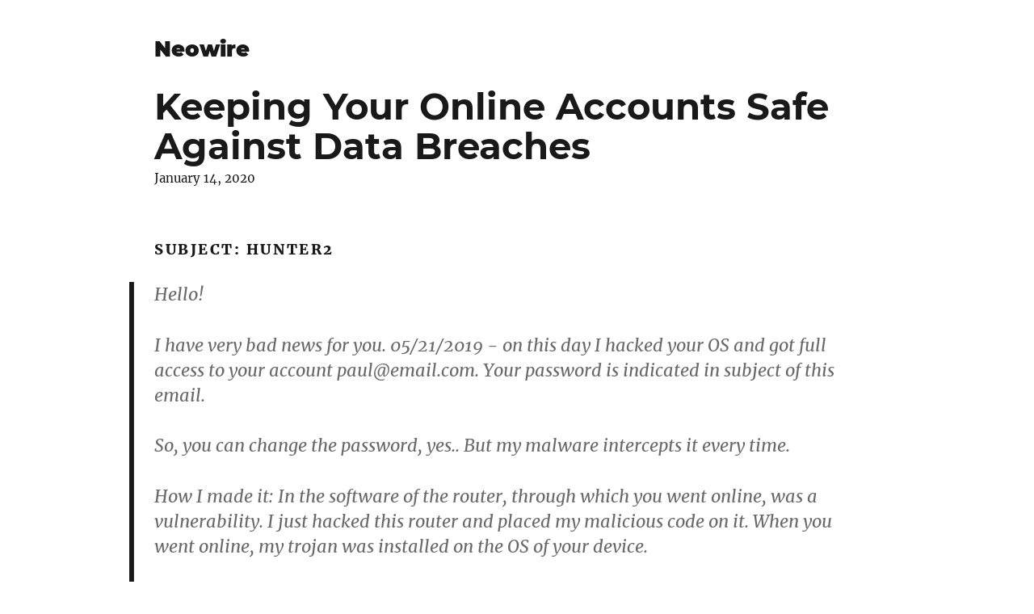

--- FILE ---
content_type: text/css; charset=utf-8
request_url: https://neowire.co/styles.2203a1ee98e51d0b18da.css
body_size: -763
content:
@font-face{font-family:Montserrat;font-style:normal;font-display:swap;font-weight:100;src:local("Montserrat Thin "),local("Montserrat-Thin"),url(/static/montserrat-latin-100-191cc9f50f3b76b9617cb383f19acb7d.woff2) format("woff2"),url(/static/montserrat-latin-100-370318464551d5f25b0f0a78f374faac.woff) format("woff")}@font-face{font-family:Montserrat;font-style:italic;font-display:swap;font-weight:100;src:local("Montserrat Thin italic"),local("Montserrat-Thinitalic"),url(/static/montserrat-latin-100italic-bdeaeb79db315697bd173a55b097dc18.woff2) format("woff2"),url(/static/montserrat-latin-100italic-ecf7d49386e8f265878e735db34a7c4b.woff) format("woff")}@font-face{font-family:Montserrat;font-style:normal;font-display:swap;font-weight:200;src:local("Montserrat Extra Light "),local("Montserrat-Extra Light"),url(/static/montserrat-latin-200-85d5ef9db7f2dc6979172a4a3b2c57cb.woff2) format("woff2"),url(/static/montserrat-latin-200-1fc98e126a3d152549240e6244d7e669.woff) format("woff")}@font-face{font-family:Montserrat;font-style:italic;font-display:swap;font-weight:200;src:local("Montserrat Extra Light italic"),local("Montserrat-Extra Lightitalic"),url(/static/montserrat-latin-200italic-49095760a498d024fe1a85a078850df9.woff2) format("woff2"),url(/static/montserrat-latin-200italic-fe46cf8b9462c820457d3bf537e4057f.woff) format("woff")}@font-face{font-family:Montserrat;font-style:normal;font-display:swap;font-weight:300;src:local("Montserrat Light "),local("Montserrat-Light"),url(/static/montserrat-latin-300-7c3daf12b706645b5d3710f863a4da04.woff2) format("woff2"),url(/static/montserrat-latin-300-8dc95fab9cf98d02ca8d76e97d3dff60.woff) format("woff")}@font-face{font-family:Montserrat;font-style:italic;font-display:swap;font-weight:300;src:local("Montserrat Light italic"),local("Montserrat-Lightitalic"),url(/static/montserrat-latin-300italic-f20b178ca2024a5eac8e42e6649db86c.woff2) format("woff2"),url(/static/montserrat-latin-300italic-3fe16939288856e8e828fa2661bf2354.woff) format("woff")}@font-face{font-family:Montserrat;font-style:normal;font-display:swap;font-weight:400;src:local("Montserrat Regular "),local("Montserrat-Regular"),url(/static/montserrat-latin-400-bc3aa95dca08f5fee5291e34959c27bc.woff2) format("woff2"),url(/static/montserrat-latin-400-8102c4838f9e3d08dad644290a9cb701.woff) format("woff")}@font-face{font-family:Montserrat;font-style:italic;font-display:swap;font-weight:400;src:local("Montserrat Regular italic"),local("Montserrat-Regularitalic"),url(/static/montserrat-latin-400italic-5cad650422a7184467af5a4d17b264c4.woff2) format("woff2"),url(/static/montserrat-latin-400italic-d191f22af3bb50902b99ac577f81a322.woff) format("woff")}@font-face{font-family:Montserrat;font-style:normal;font-display:swap;font-weight:500;src:local("Montserrat Medium "),local("Montserrat-Medium"),url(/static/montserrat-latin-500-92d16e458625f4d2c8940f6bdca0ff09.woff2) format("woff2"),url(/static/montserrat-latin-500-8b763220218ffc11c57c84ddb80e7b26.woff) format("woff")}@font-face{font-family:Montserrat;font-style:italic;font-display:swap;font-weight:500;src:local("Montserrat Medium italic"),local("Montserrat-Mediumitalic"),url(/static/montserrat-latin-500italic-47bfcca6b69d6a9acca7a8bff17193e2.woff2) format("woff2"),url(/static/montserrat-latin-500italic-72c01f753c3940c0b9cb6bf2389caddf.woff) format("woff")}@font-face{font-family:Montserrat;font-style:normal;font-display:swap;font-weight:600;src:local("Montserrat SemiBold "),local("Montserrat-SemiBold"),url(/static/montserrat-latin-600-6fb1b5623e528e27c18658fecf5ee0ee.woff2) format("woff2"),url(/static/montserrat-latin-600-7c839d15a6f54e7025ba8c0c4b333e8f.woff) format("woff")}@font-face{font-family:Montserrat;font-style:italic;font-display:swap;font-weight:600;src:local("Montserrat SemiBold italic"),local("Montserrat-SemiBolditalic"),url(/static/montserrat-latin-600italic-60789af1c9338ed1a9546722ec54b4f7.woff2) format("woff2"),url(/static/montserrat-latin-600italic-f3d4de8d0afb19e777c79032ce828e3d.woff) format("woff")}@font-face{font-family:Montserrat;font-style:normal;font-display:swap;font-weight:700;src:local("Montserrat Bold "),local("Montserrat-Bold"),url(/static/montserrat-latin-700-39d93cf678c740f9f6b2b1cfde34bee3.woff2) format("woff2"),url(/static/montserrat-latin-700-80f10bd382f0df1cd650fec59f3c9394.woff) format("woff")}@font-face{font-family:Montserrat;font-style:italic;font-display:swap;font-weight:700;src:local("Montserrat Bold italic"),local("Montserrat-Bolditalic"),url(/static/montserrat-latin-700italic-ba136d97b14e82284dd595e257f11c47.woff2) format("woff2"),url(/static/montserrat-latin-700italic-8c98142b425630821139c24bd1698700.woff) format("woff")}@font-face{font-family:Montserrat;font-style:normal;font-display:swap;font-weight:800;src:local("Montserrat ExtraBold "),local("Montserrat-ExtraBold"),url(/static/montserrat-latin-800-b7018be9ed6cd94da8b6675b3a468c3b.woff2) format("woff2"),url(/static/montserrat-latin-800-9a9befcf50d64f9d2d19d8b1d1984add.woff) format("woff")}@font-face{font-family:Montserrat;font-style:italic;font-display:swap;font-weight:800;src:local("Montserrat ExtraBold italic"),local("Montserrat-ExtraBolditalic"),url(/static/montserrat-latin-800italic-540ffdd223d1a9ad3d4e678e1a23372e.woff2) format("woff2"),url(/static/montserrat-latin-800italic-897086f99f4e1f45e6b1e9368527d0bc.woff) format("woff")}@font-face{font-family:Montserrat;font-style:normal;font-display:swap;font-weight:900;src:local("Montserrat Black "),local("Montserrat-Black"),url(/static/montserrat-latin-900-58cd789700850375b834e8b6776002eb.woff2) format("woff2"),url(/static/montserrat-latin-900-26d42c9428780e545a540bbb50c84bce.woff) format("woff")}@font-face{font-family:Montserrat;font-style:italic;font-display:swap;font-weight:900;src:local("Montserrat Black italic"),local("Montserrat-Blackitalic"),url(/static/montserrat-latin-900italic-451157bc8861fe54f523b3669a3def71.woff2) format("woff2"),url(/static/montserrat-latin-900italic-a8ec4957e1c24f5793305763ad9845b3.woff) format("woff")}@font-face{font-family:Merriweather;font-style:normal;font-display:swap;font-weight:300;src:local("Merriweather Light "),local("Merriweather-Light"),url(/static/merriweather-latin-300-b1158cfcd4aacb9d8fb61625e37af46a.woff2) format("woff2"),url(/static/merriweather-latin-300-cc7de05e166e90320d7d896e0f72a19d.woff) format("woff")}@font-face{font-family:Merriweather;font-style:italic;font-display:swap;font-weight:300;src:local("Merriweather Light italic"),local("Merriweather-Lightitalic"),url(/static/merriweather-latin-300italic-8fe52a48089d6ebe46db0b8e7cc66263.woff2) format("woff2"),url(/static/merriweather-latin-300italic-e1331f5397c2a673f9d3765138debdb5.woff) format("woff")}@font-face{font-family:Merriweather;font-style:normal;font-display:swap;font-weight:400;src:local("Merriweather Regular "),local("Merriweather-Regular"),url(/static/merriweather-latin-400-8276fdb72ae8f4714d4e6eba704cc39f.woff2) format("woff2"),url(/static/merriweather-latin-400-69f09800f4f6479d06e44eba837df872.woff) format("woff")}@font-face{font-family:Merriweather;font-style:italic;font-display:swap;font-weight:400;src:local("Merriweather Regular italic"),local("Merriweather-Regularitalic"),url(/static/merriweather-latin-400italic-3a9be9ea9f7aa4af6de7307df21d9fc0.woff2) format("woff2"),url(/static/merriweather-latin-400italic-d76079ed7541a433a54f79316de086e9.woff) format("woff")}@font-face{font-family:Merriweather;font-style:normal;font-display:swap;font-weight:700;src:local("Merriweather Bold "),local("Merriweather-Bold"),url(/static/merriweather-latin-700-fa534be7ffa380e39a7f6e03bf9a5e03.woff2) format("woff2"),url(/static/merriweather-latin-700-ba56ea84b8084b7ff9677f50d3cd81bd.woff) format("woff")}@font-face{font-family:Merriweather;font-style:italic;font-display:swap;font-weight:700;src:local("Merriweather Bold italic"),local("Merriweather-Bolditalic"),url(/static/merriweather-latin-700italic-1ef5edaaa20ae53ea50399884c5e48c6.woff2) format("woff2"),url(/static/merriweather-latin-700italic-534bc9e7ce93c73d73426e46acd78092.woff) format("woff")}@font-face{font-family:Merriweather;font-style:normal;font-display:swap;font-weight:900;src:local("Merriweather Black "),local("Merriweather-Black"),url(/static/merriweather-latin-900-7528fb70e8a4a82c7305e72ff43ac25f.woff2) format("woff2"),url(/static/merriweather-latin-900-3799b6e2f5ed3fcccf9d7a708d7419fa.woff) format("woff")}@font-face{font-family:Merriweather;font-style:italic;font-display:swap;font-weight:900;src:local("Merriweather Black italic"),local("Merriweather-Blackitalic"),url(/static/merriweather-latin-900italic-e1b4d2aaa78e12ad84aaf8a56321e4c2.woff2) format("woff2"),url(/static/merriweather-latin-900italic-2ae22f731b3424e8dbb4b37f7ca6e708.woff) format("woff")}code[class*=language-],pre[class*=language-]{color:#000;background:none;text-shadow:0 1px #fff;font-family:Consolas,Monaco,Andale Mono,Ubuntu Mono,monospace;font-size:1em;text-align:left;white-space:pre;word-spacing:normal;word-break:normal;word-wrap:normal;line-height:1.5;-moz-tab-size:4;-o-tab-size:4;tab-size:4;-webkit-hyphens:none;-ms-hyphens:none;hyphens:none}code[class*=language-]::selection,code[class*=language-] ::selection,pre[class*=language-]::selection,pre[class*=language-] ::selection{text-shadow:none;background:#b3d4fc}@media print{code[class*=language-],pre[class*=language-]{text-shadow:none}}pre[class*=language-]{padding:1em;margin:.5em 0;overflow:auto}:not(pre)>code[class*=language-],pre[class*=language-]{background:#f5f2f0}:not(pre)>code[class*=language-]{padding:.1em;border-radius:.3em;white-space:normal}.token.cdata,.token.comment,.token.doctype,.token.prolog{color:#708090}.token.punctuation{color:#999}.namespace{opacity:.7}.token.boolean,.token.constant,.token.deleted,.token.number,.token.property,.token.symbol,.token.tag{color:#905}.token.attr-name,.token.builtin,.token.char,.token.inserted,.token.selector,.token.string{color:#690}.language-css .token.string,.style .token.string,.token.entity,.token.operator,.token.url{color:#9a6e3a;background:hsla(0,0%,100%,.5)}.token.atrule,.token.attr-value,.token.keyword{color:#07a}.token.class-name,.token.function{color:#dd4a68}.token.important,.token.regex,.token.variable{color:#e90}.token.bold,.token.important{font-weight:700}.token.italic{font-style:italic}.token.entity{cursor:help}

--- FILE ---
content_type: application/javascript
request_url: https://neowire.co/styles-e2cc5009b67992fa7cfb.js
body_size: -750
content:
(window.webpackJsonp=window.webpackJsonp||[]).push([[6],{GevN:function(n,o,i){},qHiR:function(n,o,i){},"tb+u":function(n,o,i){}}]);
//# sourceMappingURL=styles-e2cc5009b67992fa7cfb.js.map

--- FILE ---
content_type: application/javascript
request_url: https://neowire.co/component---src-templates-blog-post-js-a6d09b3317a3b5b22ffd.js
body_size: -763
content:
(window.webpackJsonp=window.webpackJsonp||[]).push([[5],{yZlL:function(e,t,a){"use strict";a.r(t),a.d(t,"pageQuery",(function(){return m}));a("91GP");var r=a("q1tI"),n=a.n(r),l=a("Wbzz"),o=a("6Gk8"),i=a("Bl7J"),c=a("vrFN"),p=a("p3AD");var s=function(e){var t,a;function r(){return e.apply(this,arguments)||this}return a=e,(t=r).prototype=Object.create(a.prototype),t.prototype.constructor=t,t.__proto__=a,r.prototype.render=function(){var e=this.props.data.markdownRemark,t=this.props.data.site.siteMetadata.title,a=this.props.pageContext,r=a.previous,s=a.next;return n.a.createElement(i.a,{location:this.props.location,title:t},n.a.createElement(c.a,{title:e.frontmatter.title,description:e.frontmatter.description||e.excerpt}),n.a.createElement("article",null,n.a.createElement("header",null,n.a.createElement("h1",{style:{marginTop:Object(p.a)(1),marginBottom:0}},e.frontmatter.title),n.a.createElement("p",{style:Object.assign({},Object(p.b)(-.2),{display:"block",marginBottom:Object(p.a)(1)})},e.frontmatter.date)),n.a.createElement("section",{dangerouslySetInnerHTML:{__html:e.html}}),n.a.createElement("hr",{style:{marginBottom:Object(p.a)(1)}}),n.a.createElement("footer",null,n.a.createElement(o.a,null))),n.a.createElement("nav",null,n.a.createElement("ul",{style:{display:"flex",flexWrap:"wrap",justifyContent:"space-between",listStyle:"none",padding:0}},n.a.createElement("li",null,r&&n.a.createElement(l.Link,{to:r.fields.slug,rel:"prev"},"← ",r.frontmatter.title)),n.a.createElement("li",null,s&&n.a.createElement(l.Link,{to:s.fields.slug,rel:"next"},s.frontmatter.title," →")))))},r}(n.a.Component);t.default=s;var m="2868899261"}}]);
//# sourceMappingURL=component---src-templates-blog-post-js-a6d09b3317a3b5b22ffd.js.map

--- FILE ---
content_type: application/javascript
request_url: https://neowire.co/component---src-pages-index-js-366620aacd90157c8779.js
body_size: -765
content:
(window.webpackJsonp=window.webpackJsonp||[]).push([[4],{RXBc:function(e,t,a){"use strict";a.r(t),a.d(t,"pageQuery",(function(){return u}));var r=a("q1tI"),n=a.n(r),o=a("Wbzz"),l=a("6Gk8"),c=a("Bl7J"),i=a("vrFN"),s=a("p3AD");var p=function(e){var t,a;function r(){return e.apply(this,arguments)||this}return a=e,(t=r).prototype=Object.create(a.prototype),t.prototype.constructor=t,t.__proto__=a,r.prototype.render=function(){var e=this.props.data,t=e.site.siteMetadata.title,a=e.allMarkdownRemark.edges;return n.a.createElement(c.a,{location:this.props.location,title:t},n.a.createElement(i.a,{title:"All posts"}),n.a.createElement(l.a,null),a.map((function(e){var t=e.node,a=t.frontmatter.title||t.fields.slug;return n.a.createElement("article",{key:t.fields.slug},n.a.createElement("header",null,n.a.createElement("h3",{style:{marginBottom:Object(s.a)(.25)}},n.a.createElement(o.Link,{style:{boxShadow:"none"},to:t.fields.slug},a)),n.a.createElement("small",null,t.frontmatter.date)),n.a.createElement("section",null,n.a.createElement("p",{dangerouslySetInnerHTML:{__html:t.frontmatter.description||t.excerpt}})))})))},r}(n.a.Component);t.default=p;var u="2785444898"}}]);
//# sourceMappingURL=component---src-pages-index-js-366620aacd90157c8779.js.map

--- FILE ---
content_type: application/javascript
request_url: https://neowire.co/commons-9c6f9c57b3df7f91de3e.js
body_size: -760
content:
(window.webpackJsonp=window.webpackJsonp||[]).push([[0],{"+wdc":function(e,t,n){"use strict";var r,o,i,a,l;if(n("eM6i"),n("HAE/"),Object.defineProperty(t,"__esModule",{value:!0}),"undefined"==typeof window||"function"!=typeof MessageChannel){var u=null,c=null,s=function e(){if(null!==u)try{var n=t.unstable_now();u(!0,n),u=null}catch(r){throw setTimeout(e,0),r}},f=Date.now();t.unstable_now=function(){return Date.now()-f},r=function(e){null!==u?setTimeout(r,0,e):(u=e,setTimeout(s,0))},o=function(e,t){c=setTimeout(e,t)},i=function(){clearTimeout(c)},a=function(){return!1},l=t.unstable_forceFrameRate=function(){}}else{var d=window.performance,p=window.Date,h=window.setTimeout,m=window.clearTimeout;if("undefined"!=typeof console){var y=window.cancelAnimationFrame;"function"!=typeof window.requestAnimationFrame&&console.error("This browser doesn't support requestAnimationFrame. Make sure that you load a polyfill in older browsers. https://fb.me/react-polyfills"),"function"!=typeof y&&console.error("This browser doesn't support cancelAnimationFrame. Make sure that you load a polyfill in older browsers. https://fb.me/react-polyfills")}if("object"==typeof d&&"function"==typeof d.now)t.unstable_now=function(){return d.now()};else{var v=p.now();t.unstable_now=function(){return p.now()-v}}var g=!1,b=null,E=-1,T=5,w=0;a=function(){return t.unstable_now()>=w},l=function(){},t.unstable_forceFrameRate=function(e){0>e||125<e?console.error("forceFrameRate takes a positive int between 0 and 125, forcing framerates higher than 125 fps is not unsupported"):T=0<e?Math.floor(1e3/e):5};var S=new MessageChannel,k=S.port2;S.port1.onmessage=function(){if(null!==b){var e=t.unstable_now();w=e+T;try{b(!0,e)?k.postMessage(null):(g=!1,b=null)}catch(n){throw k.postMessage(null),n}}else g=!1},r=function(e){b=e,g||(g=!0,k.postMessage(null))},o=function(e,n){E=h((function(){e(t.unstable_now())}),n)},i=function(){m(E),E=-1}}function _(e,t){var n=e.length;e.push(t);e:for(;;){var r=Math.floor((n-1)/2),o=e[r];if(!(void 0!==o&&0<P(o,t)))break e;e[r]=t,e[n]=o,n=r}}function x(e){return void 0===(e=e[0])?null:e}function C(e){var t=e[0];if(void 0!==t){var n=e.pop();if(n!==t){e[0]=n;e:for(var r=0,o=e.length;r<o;){var i=2*(r+1)-1,a=e[i],l=i+1,u=e[l];if(void 0!==a&&0>P(a,n))void 0!==u&&0>P(u,a)?(e[r]=u,e[l]=n,r=l):(e[r]=a,e[i]=n,r=i);else{if(!(void 0!==u&&0>P(u,n)))break e;e[r]=u,e[l]=n,r=l}}}return t}return null}function P(e,t){var n=e.sortIndex-t.sortIndex;return 0!==n?n:e.id-t.id}var O=[],A=[],M=1,N=null,R=3,I=!1,j=!1,L=!1;function z(e){for(var t=x(A);null!==t;){if(null===t.callback)C(A);else{if(!(t.startTime<=e))break;C(A),t.sortIndex=t.expirationTime,_(O,t)}t=x(A)}}function F(e){if(L=!1,z(e),!j)if(null!==x(O))j=!0,r(D);else{var t=x(A);null!==t&&o(F,t.startTime-e)}}function D(e,n){j=!1,L&&(L=!1,i()),I=!0;var r=R;try{for(z(n),N=x(O);null!==N&&(!(N.expirationTime>n)||e&&!a());){var l=N.callback;if(null!==l){N.callback=null,R=N.priorityLevel;var u=l(N.expirationTime<=n);n=t.unstable_now(),"function"==typeof u?N.callback=u:N===x(O)&&C(O),z(n)}else C(O);N=x(O)}if(null!==N)var c=!0;else{var s=x(A);null!==s&&o(F,s.startTime-n),c=!1}return c}finally{N=null,R=r,I=!1}}function U(e){switch(e){case 1:return-1;case 2:return 250;case 5:return 1073741823;case 4:return 1e4;default:return 5e3}}var H=l;t.unstable_ImmediatePriority=1,t.unstable_UserBlockingPriority=2,t.unstable_NormalPriority=3,t.unstable_IdlePriority=5,t.unstable_LowPriority=4,t.unstable_runWithPriority=function(e,t){switch(e){case 1:case 2:case 3:case 4:case 5:break;default:e=3}var n=R;R=e;try{return t()}finally{R=n}},t.unstable_next=function(e){switch(R){case 1:case 2:case 3:var t=3;break;default:t=R}var n=R;R=t;try{return e()}finally{R=n}},t.unstable_scheduleCallback=function(e,n,a){var l=t.unstable_now();if("object"==typeof a&&null!==a){var u=a.delay;u="number"==typeof u&&0<u?l+u:l,a="number"==typeof a.timeout?a.timeout:U(e)}else a=U(e),u=l;return e={id:M++,callback:n,priorityLevel:e,startTime:u,expirationTime:a=u+a,sortIndex:-1},u>l?(e.sortIndex=u,_(A,e),null===x(O)&&e===x(A)&&(L?i():L=!0,o(F,u-l))):(e.sortIndex=a,_(O,e),j||I||(j=!0,r(D))),e},t.unstable_cancelCallback=function(e){e.callback=null},t.unstable_wrapCallback=function(e){var t=R;return function(){var n=R;R=t;try{return e.apply(this,arguments)}finally{R=n}}},t.unstable_getCurrentPriorityLevel=function(){return R},t.unstable_shouldYield=function(){var e=t.unstable_now();z(e);var n=x(O);return n!==N&&null!==N&&null!==n&&null!==n.callback&&n.startTime<=e&&n.expirationTime<N.expirationTime||a()},t.unstable_requestPaint=H,t.unstable_continueExecution=function(){j||I||(j=!0,r(D))},t.unstable_pauseExecution=function(){},t.unstable_getFirstCallbackNode=function(){return x(O)},t.unstable_Profiling=null},"2rMq":function(e,t,n){var r;!function(){"use strict";var o=!("undefined"==typeof window||!window.document||!window.document.createElement),i={canUseDOM:o,canUseWorkers:"undefined"!=typeof Worker,canUseEventListeners:o&&!(!window.addEventListener&&!window.attachEvent),canUseViewport:o&&!!window.screen};void 0===(r=function(){return i}.call(t,n,t,e))||(e.exports=r)}()},"6Gk8":function(e,t,n){"use strict";var r=n("zvZs"),o=n("q1tI"),i=n.n(o),a=n("p3AD");t.a=function(){var e=r.data.site.siteMetadata,t=e.author,n=e.description;return i.a.createElement("div",{style:{display:"flex",marginBottom:Object(a.a)(2.5)}},i.a.createElement("p",null,"Written by ",t,". ",n))}},"8+s/":function(e,t,n){"use strict";function r(e){return e&&"object"==typeof e&&"default"in e?e.default:e}n("V+eJ"),n("bWfx"),n("f3/d"),n("/SS/"),n("hHhE");var o=n("q1tI"),i=r(o),a=r(n("2rMq")),l=r(n("Gytx"));e.exports=function(e,t,n){if("function"!=typeof e)throw new Error("Expected reducePropsToState to be a function.");if("function"!=typeof t)throw new Error("Expected handleStateChangeOnClient to be a function.");if(void 0!==n&&"function"!=typeof n)throw new Error("Expected mapStateOnServer to either be undefined or a function.");return function(r){if("function"!=typeof r)throw new Error("Expected WrappedComponent to be a React component.");var u=[],c=void 0;function s(){c=e(u.map((function(e){return e.props}))),f.canUseDOM?t(c):n&&(c=n(c))}var f=function(e){function t(){return function(e,t){if(!(e instanceof t))throw new TypeError("Cannot call a class as a function")}(this,t),function(e,t){if(!e)throw new ReferenceError("this hasn't been initialised - super() hasn't been called");return!t||"object"!=typeof t&&"function"!=typeof t?e:t}(this,e.apply(this,arguments))}return function(e,t){if("function"!=typeof t&&null!==t)throw new TypeError("Super expression must either be null or a function, not "+typeof t);e.prototype=Object.create(t&&t.prototype,{constructor:{value:e,enumerable:!1,writable:!0,configurable:!0}}),t&&(Object.setPrototypeOf?Object.setPrototypeOf(e,t):e.__proto__=t)}(t,e),t.peek=function(){return c},t.rewind=function(){if(t.canUseDOM)throw new Error("You may only call rewind() on the server. Call peek() to read the current state.");var e=c;return c=void 0,u=[],e},t.prototype.shouldComponentUpdate=function(e){return!l(e,this.props)},t.prototype.componentWillMount=function(){u.push(this),s()},t.prototype.componentDidUpdate=function(){s()},t.prototype.componentWillUnmount=function(){var e=u.indexOf(this);u.splice(e,1),s()},t.prototype.render=function(){return i.createElement(r,this.props)},t}(o.Component);return f.displayName="SideEffect("+function(e){return e.displayName||e.name||"Component"}(r)+")",f.canUseDOM=a.canUseDOM,f}}},"9o1B":function(e,t,n){"use strict";n("91GP"),n("HAE/"),Object.defineProperty(t,"__esModule",{value:!0});var r,o=Object.assign||function(e){for(var t=1;t<arguments.length;t++){var n=arguments[t];for(var r in n)Object.prototype.hasOwnProperty.call(n,r)&&(e[r]=n[r])}return e},i=n("aZJH"),a=(r=i)&&r.__esModule?r:{default:r},l=n("Eb/5");function u(e,t,n){return t in e?Object.defineProperty(e,t,{value:n,enumerable:!0,configurable:!0,writable:!0}):e[t]=n,e}var c={title:"Wordpress Theme 2016",baseFontSize:"16px",baseLineHeight:1.75,scaleRatio:2.5,googleFonts:[{name:"Montserrat",styles:["700"]},{name:"Merriweather",styles:["400","400i","700","700i","900","900i"]}],headerFontFamily:["Merriweather","Georgia","serif"],bodyFontFamily:["Merriweather","Georgia","serif"],bodyColor:"hsla(0,0%,0%,0.9)",headerWeight:900,bodyWeight:400,boldWeight:700,overrideStyles:function(e,t){var n,r=e.adjustFontSizeTo,i=e.scale,c=e.rhythm;return u(n={h1:{fontFamily:["Montserrat","sans-serif"].join(",")},blockquote:o({},i(.2),{color:(0,a.default)(41),fontStyle:"italic",paddingLeft:c(.8125),marginLeft:c(-1),borderLeft:c(3/16)+" solid "+(0,a.default)(10)}),"blockquote > :last-child":{marginBottom:0},"blockquote cite":o({},r(t.baseFontSize),{color:t.bodyColor,fontWeight:t.bodyWeight}),"blockquote cite:before":{content:'"— "'},ul:{listStyle:"disc"},"ul,ol":{marginLeft:0}},l.MOBILE_MEDIA_QUERY,{"ul,ol":{marginLeft:c(1)},blockquote:{marginLeft:c(-.75),marginRight:0,paddingLeft:c(9/16)}}),u(n,"h1,h2,h3,h4,h5,h6",{marginTop:c(2)}),u(n,"h4",{letterSpacing:"0.140625em",textTransform:"uppercase"}),u(n,"h6",{fontStyle:"italic"}),u(n,"a",{boxShadow:"0 1px 0 0 currentColor",color:"#007acc",textDecoration:"none"}),u(n,"a:hover,a:active",{boxShadow:"none"}),u(n,"mark,ins",{background:"#007acc",color:"white",padding:c(1/16)+" "+c(1/8),textDecoration:"none"}),n}};t.default=c},AphP:function(e,t,n){"use strict";var r=n("XKFU"),o=n("S/j/"),i=n("apmT");r(r.P+r.F*n("eeVq")((function(){return null!==new Date(NaN).toJSON()||1!==Date.prototype.toJSON.call({toISOString:function(){return 1}})})),"Date",{toJSON:function(e){var t=o(this),n=i(t);return"number"!=typeof n||isFinite(n)?t.toISOString():null}})},Bl7J:function(e,t,n){"use strict";n("91GP");var r=n("q1tI"),o=n.n(r),i=n("Wbzz"),a=n("p3AD");var l=function(e){var t,n;function r(){return e.apply(this,arguments)||this}return n=e,(t=r).prototype=Object.create(n.prototype),t.prototype.constructor=t,t.__proto__=n,r.prototype.render=function(){var e,t=this.props,n=t.location,r=t.title,l=t.children;return e="/"===n.pathname?o.a.createElement("h1",{style:Object.assign({},Object(a.b)(1.5),{marginBottom:Object(a.a)(1.5),marginTop:0,fontWeight:800})},o.a.createElement(i.Link,{style:{boxShadow:"none",textDecoration:"none",color:"inherit"},to:"/"},r)):o.a.createElement("h3",{style:{fontFamily:"Montserrat, sans-serif",marginTop:0}},o.a.createElement(i.Link,{style:{boxShadow:"none",textDecoration:"none",color:"inherit"},to:"/"},r)),o.a.createElement("div",{style:{marginLeft:"auto",marginRight:"auto",maxWidth:Object(a.a)(30),padding:Object(a.a)(1.5)+" "+Object(a.a)(.75)}},o.a.createElement("header",null,e),o.a.createElement("main",null,l),o.a.createElement("footer",null,"© ",(new Date).getFullYear()," Technove LLC"))},r}(o.a.Component);t.a=l},EH9Q:function(e){e.exports=JSON.parse('{"data":{"site":{"siteMetadata":{"title":"Neowire","description":"Software & Tech","author":"Paul Sauve"}}}}')},"Eb/5":function(e,t,n){"use strict";n("HAE/"),Object.defineProperty(t,"__esModule",{value:!0});t.LARGER_DISPLAY_WIDTH="1600px",t.LARGE_DISPLAY_WIDTH="1280px",t.DEFAULT_WIDTH="980px",t.TABLET_WIDTH="768px",t.MOBILE_WIDTH="480px",t.LARGER_DISPLAY_MEDIA_QUERY="@media only screen and (max-width:1600px)",t.LARGE_DISPLAY_MEDIA_QUERY="@media only screen and (max-width:1280px)",t.DEFAULT_MEDIA_QUERY="@media only screen and (max-width:980px)",t.TABLET_MEDIA_QUERY="@media only screen and (max-width:768px)",t.MOBILE_MEDIA_QUERY="@media only screen and (max-width:480px)",t.MIN_LARGER_DISPLAY_MEDIA_QUERY="@media (min-width:1600px)",t.MIN_LARGE_DISPLAY_MEDIA_QUERY="@media (min-width:1280px)",t.MIN_DEFAULT_MEDIA_QUERY="@media (min-width:980px)",t.MIN_TABLET_MEDIA_QUERY="@media (min-width:768px)",t.MIN_MOBILE_MEDIA_QUERY="@media (min-width:480px)"},Gytx:function(e,t,n){n("2Spj"),n("rGqo"),n("yt8O"),n("Btvt"),n("RW0V"),e.exports=function(e,t,n,r){var o=n?n.call(r,e,t):void 0;if(void 0!==o)return!!o;if(e===t)return!0;if("object"!=typeof e||!e||"object"!=typeof t||!t)return!1;var i=Object.keys(e),a=Object.keys(t);if(i.length!==a.length)return!1;for(var l=Object.prototype.hasOwnProperty.bind(t),u=0;u<i.length;u++){var c=i[u];if(!l(c))return!1;var s=e[c],f=t[c];if(!1===(o=n?n.call(r,s,f,c):void 0)||void 0===o&&s!==f)return!1}return!0}},Oyvg:function(e,t,n){var r=n("dyZX"),o=n("Xbzi"),i=n("hswa").f,a=n("kJMx").f,l=n("quPj"),u=n("C/va"),c=r.RegExp,s=c,f=c.prototype,d=/a/g,p=/a/g,h=new c(d)!==d;if(n("nh4g")&&(!h||n("eeVq")((function(){return p[n("K0xU")("match")]=!1,c(d)!=d||c(p)==p||"/a/i"!=c(d,"i")})))){c=function(e,t){var n=this instanceof c,r=l(e),i=void 0===t;return!n&&r&&e.constructor===c&&i?e:o(h?new s(r&&!i?e.source:e,t):s((r=e instanceof c)?e.source:e,r&&i?u.call(e):t),n?this:f,c)};for(var m=function(e){e in c||i(c,e,{configurable:!0,get:function(){return s[e]},set:function(t){s[e]=t}})},y=a(s),v=0;y.length>v;)m(y[v++]);f.constructor=c,c.prototype=f,n("KroJ")(r,"RegExp",c)}n("elZq")("RegExp")},QCnb:function(e,t,n){"use strict";e.exports=n("+wdc")},TJpk:function(e,t,n){n("LK8F"),n("dZ+Y"),n("rGqo"),n("yt8O"),n("Btvt"),n("RW0V"),n("8+KV"),n("/SS/"),n("hHhE"),n("V+eJ"),n("HAE/"),n("91GP"),t.__esModule=!0,t.Helmet=void 0;var r=Object.assign||function(e){for(var t=1;t<arguments.length;t++){var n=arguments[t];for(var r in n)Object.prototype.hasOwnProperty.call(n,r)&&(e[r]=n[r])}return e},o=function(){function e(e,t){for(var n=0;n<t.length;n++){var r=t[n];r.enumerable=r.enumerable||!1,r.configurable=!0,"value"in r&&(r.writable=!0),Object.defineProperty(e,r.key,r)}}return function(t,n,r){return n&&e(t.prototype,n),r&&e(t,r),t}}(),i=f(n("q1tI")),a=f(n("17x9")),l=f(n("8+s/")),u=f(n("bmMU")),c=n("v1p5"),s=n("hFT/");function f(e){return e&&e.__esModule?e:{default:e}}function d(e,t){var n={};for(var r in e)t.indexOf(r)>=0||Object.prototype.hasOwnProperty.call(e,r)&&(n[r]=e[r]);return n}var p,h,m,y=(0,l.default)(c.reducePropsToState,c.handleClientStateChange,c.mapStateOnServer)((function(){return null})),v=(p=y,m=h=function(e){function t(){return function(e,t){if(!(e instanceof t))throw new TypeError("Cannot call a class as a function")}(this,t),function(e,t){if(!e)throw new ReferenceError("this hasn't been initialised - super() hasn't been called");return!t||"object"!=typeof t&&"function"!=typeof t?e:t}(this,e.apply(this,arguments))}return function(e,t){if("function"!=typeof t&&null!==t)throw new TypeError("Super expression must either be null or a function, not "+typeof t);e.prototype=Object.create(t&&t.prototype,{constructor:{value:e,enumerable:!1,writable:!0,configurable:!0}}),t&&(Object.setPrototypeOf?Object.setPrototypeOf(e,t):e.__proto__=t)}(t,e),t.prototype.shouldComponentUpdate=function(e){return!(0,u.default)(this.props,e)},t.prototype.mapNestedChildrenToProps=function(e,t){if(!t)return null;switch(e.type){case s.TAG_NAMES.SCRIPT:case s.TAG_NAMES.NOSCRIPT:return{innerHTML:t};case s.TAG_NAMES.STYLE:return{cssText:t}}throw new Error("<"+e.type+" /> elements are self-closing and can not contain children. Refer to our API for more information.")},t.prototype.flattenArrayTypeChildren=function(e){var t,n=e.child,o=e.arrayTypeChildren,i=e.newChildProps,a=e.nestedChildren;return r({},o,((t={})[n.type]=[].concat(o[n.type]||[],[r({},i,this.mapNestedChildrenToProps(n,a))]),t))},t.prototype.mapObjectTypeChildren=function(e){var t,n,o=e.child,i=e.newProps,a=e.newChildProps,l=e.nestedChildren;switch(o.type){case s.TAG_NAMES.TITLE:return r({},i,((t={})[o.type]=l,t.titleAttributes=r({},a),t));case s.TAG_NAMES.BODY:return r({},i,{bodyAttributes:r({},a)});case s.TAG_NAMES.HTML:return r({},i,{htmlAttributes:r({},a)})}return r({},i,((n={})[o.type]=r({},a),n))},t.prototype.mapArrayTypeChildrenToProps=function(e,t){var n=r({},t);return Object.keys(e).forEach((function(t){var o;n=r({},n,((o={})[t]=e[t],o))})),n},t.prototype.warnOnInvalidChildren=function(e,t){return!0},t.prototype.mapChildrenToProps=function(e,t){var n=this,r={};return i.default.Children.forEach(e,(function(e){if(e&&e.props){var o=e.props,i=o.children,a=d(o,["children"]),l=(0,c.convertReactPropstoHtmlAttributes)(a);switch(n.warnOnInvalidChildren(e,i),e.type){case s.TAG_NAMES.LINK:case s.TAG_NAMES.META:case s.TAG_NAMES.NOSCRIPT:case s.TAG_NAMES.SCRIPT:case s.TAG_NAMES.STYLE:r=n.flattenArrayTypeChildren({child:e,arrayTypeChildren:r,newChildProps:l,nestedChildren:i});break;default:t=n.mapObjectTypeChildren({child:e,newProps:t,newChildProps:l,nestedChildren:i})}}})),t=this.mapArrayTypeChildrenToProps(r,t)},t.prototype.render=function(){var e=this.props,t=e.children,n=d(e,["children"]),o=r({},n);return t&&(o=this.mapChildrenToProps(t,o)),i.default.createElement(p,o)},o(t,null,[{key:"canUseDOM",set:function(e){p.canUseDOM=e}}]),t}(i.default.Component),h.propTypes={base:a.default.object,bodyAttributes:a.default.object,children:a.default.oneOfType([a.default.arrayOf(a.default.node),a.default.node]),defaultTitle:a.default.string,defer:a.default.bool,encodeSpecialCharacters:a.default.bool,htmlAttributes:a.default.object,link:a.default.arrayOf(a.default.object),meta:a.default.arrayOf(a.default.object),noscript:a.default.arrayOf(a.default.object),onChangeClientState:a.default.func,script:a.default.arrayOf(a.default.object),style:a.default.arrayOf(a.default.object),title:a.default.string,titleAttributes:a.default.object,titleTemplate:a.default.string},h.defaultProps={defer:!0,encodeSpecialCharacters:!0},h.peek=p.peek,h.rewind=function(){var e=p.rewind();return e||(e=(0,c.mapStateOnServer)({baseTag:[],bodyAttributes:{},encodeSpecialCharacters:!0,htmlAttributes:{},linkTags:[],metaTags:[],noscriptTags:[],scriptTags:[],styleTags:[],title:"",titleAttributes:{}})),e},m);v.renderStatic=v.rewind,t.Helmet=v,t.default=v},aZJH:function(e,t){function n(e){return!isNaN(parseFloat(e))&&isFinite(e)}e.exports=function(e,t,r){if(void 0===t&&(t=0),void 0===r&&(r=!1),"cool"===t?t=237:"slate"===t?t=122:"warm"===t&&(t=69),!n(t))throw new Error("Hue is not a number");if(!n(e))throw new Error("Lightness is not a number");e>100&&(e=100),e<0&&(e=0);var o=0;if(0!==t){o=19.92978+-.3651759*e+.001737214*Math.pow(e,2)}var i=0;return r?(i=e/100,e="100%,"):(i=(100-e)/100,e="0%,"),"hsla("+t+","+o+"%,"+e+i+")"}},bmMU:function(e,t,n){"use strict";n("f3/d"),n("SRfc"),n("a1Th"),n("h7Nl"),n("Oyvg"),n("rGqo"),n("yt8O"),n("Btvt"),n("RW0V"),n("LK8F");var r=Array.isArray,o=Object.keys,i=Object.prototype.hasOwnProperty,a="undefined"!=typeof Element;e.exports=function(e,t){try{return function e(t,n){if(t===n)return!0;if(t&&n&&"object"==typeof t&&"object"==typeof n){var l,u,c,s=r(t),f=r(n);if(s&&f){if((u=t.length)!=n.length)return!1;for(l=u;0!=l--;)if(!e(t[l],n[l]))return!1;return!0}if(s!=f)return!1;var d=t instanceof Date,p=n instanceof Date;if(d!=p)return!1;if(d&&p)return t.getTime()==n.getTime();var h=t instanceof RegExp,m=n instanceof RegExp;if(h!=m)return!1;if(h&&m)return t.toString()==n.toString();var y=o(t);if((u=y.length)!==o(n).length)return!1;for(l=u;0!=l--;)if(!i.call(n,y[l]))return!1;if(a&&t instanceof Element&&n instanceof Element)return t===n;for(l=u;0!=l--;)if(!("_owner"===(c=y[l])&&t.$$typeof||e(t[c],n[c])))return!1;return!0}return t!=t&&n!=n}(e,t)}catch(n){if(n.message&&n.message.match(/stack|recursion/i)||-2146828260===n.number)return console.warn("Warning: react-fast-compare does not handle circular references.",n.name,n.message),!1;throw n}}},"hFT/":function(e,t,n){n("DNiP"),n("rGqo"),n("yt8O"),n("Btvt"),n("RW0V"),n("bWfx"),t.__esModule=!0;t.ATTRIBUTE_NAMES={BODY:"bodyAttributes",HTML:"htmlAttributes",TITLE:"titleAttributes"};var r=t.TAG_NAMES={BASE:"base",BODY:"body",HEAD:"head",HTML:"html",LINK:"link",META:"meta",NOSCRIPT:"noscript",SCRIPT:"script",STYLE:"style",TITLE:"title"},o=(t.VALID_TAG_NAMES=Object.keys(r).map((function(e){return r[e]})),t.TAG_PROPERTIES={CHARSET:"charset",CSS_TEXT:"cssText",HREF:"href",HTTPEQUIV:"http-equiv",INNER_HTML:"innerHTML",ITEM_PROP:"itemprop",NAME:"name",PROPERTY:"property",REL:"rel",SRC:"src"},t.REACT_TAG_MAP={accesskey:"accessKey",charset:"charSet",class:"className",contenteditable:"contentEditable",contextmenu:"contextMenu","http-equiv":"httpEquiv",itemprop:"itemProp",tabindex:"tabIndex"});t.HELMET_PROPS={DEFAULT_TITLE:"defaultTitle",DEFER:"defer",ENCODE_SPECIAL_CHARACTERS:"encodeSpecialCharacters",ON_CHANGE_CLIENT_STATE:"onChangeClientState",TITLE_TEMPLATE:"titleTemplate"},t.HTML_TAG_MAP=Object.keys(o).reduce((function(e,t){return e[o[t]]=t,e}),{}),t.SELF_CLOSING_TAGS=[r.NOSCRIPT,r.SCRIPT,r.STYLE],t.HELMET_ATTRIBUTE="data-react-helmet"},i8i4:function(e,t,n){"use strict";!function e(){if("undefined"!=typeof __REACT_DEVTOOLS_GLOBAL_HOOK__&&"function"==typeof __REACT_DEVTOOLS_GLOBAL_HOOK__.checkDCE){0;try{__REACT_DEVTOOLS_GLOBAL_HOOK__.checkDCE(e)}catch(t){console.error(t)}}}(),e.exports=n("yl30")},mBog:function(e,t,n){(function(t){n("AphP"),n("HAE/"),n("V+eJ"),n("f3/d"),n("eM6i"),n("hHhE"),n("LK8F"),n("pIFo"),n("Oyvg"),n("a1Th"),n("h7Nl"),n("SRfc"),n("rGqo"),n("yt8O"),n("Btvt"),n("RW0V"),n("KKXr"),n("8+KV"),n("bWfx"),n("91GP"),n("ioFf");var r,o,i=Object.getOwnPropertySymbols,a=Object.prototype.hasOwnProperty,l=Object.prototype.propertyIsEnumerable,u=function(){try{if(!Object.assign)return!1;var e=new String("abc");if(e[5]="de","5"===Object.getOwnPropertyNames(e)[0])return!1;for(var t={},n=0;n<10;n++)t["_"+String.fromCharCode(n)]=n;if("0123456789"!==Object.getOwnPropertyNames(t).map((function(e){return t[e]})).join(""))return!1;var r={};return"abcdefghijklmnopqrst".split("").forEach((function(e){r[e]=e})),"abcdefghijklmnopqrst"===Object.keys(Object.assign({},r)).join("")}catch(e){return!1}}()?Object.assign:function(e,t){for(var n,r,o=function(e){if(null==e)throw new TypeError("Object.assign cannot be called with null or undefined");return Object(e)}(e),u=1;u<arguments.length;u++){for(var c in n=Object(arguments[u]))a.call(n,c)&&(o[c]=n[c]);if(i){r=i(n);for(var s=0;s<r.length;s++)l.call(n,r[s])&&(o[r[s]]=n[r[s]])}}return o},c=function(e,t){t||(t=[0,""]),e=String(e);var n=parseFloat(e,10);return t[0]=n,t[1]=e.match(/[\d.\-\+]*\s*(.*)/)[1]||"",t},s=function(e){return c(e)[0]},f=function(e){return null==e&&(e=e),function(t,n,r,o){null==r&&(r=e),null==o&&(o=r);var i=c(t)[1];if(i===n)return t;var a=s(t);if("px"!==i)if("em"===i)a=s(t)*s(r);else if("rem"===i)a=s(t)*s(e);else{if("ex"!==i)return t;a=s(t)*s(r)*2}var l=a;if("px"!==n)if("em"===n)l=a/s(o);else if("rem"===n)l=a/s(e);else{if("ex"!==n)return t;l=a/s(o)/2}return parseFloat(l.toFixed(5))+n}},d=c,p=function(e){return d(e)[1]},h=function(e){return d(e)[0]},m={baseFontSize:"16px",baseLineHeight:1.5,rhythmUnit:"rem",defaultRhythmBorderWidth:"1px",defaultRhythmBorderStyle:"solid",roundToNearestHalfLine:!0,minLinePadding:"2px"},y=function(e,t){var n,r=f(t.baseFontSize),o=h(r(e,"px")),i=h(t.baseLineHeightInPx),a=h(r(t.minLinePadding,"px"));return(n=t.roundToNearestHalfLine?Math.ceil(2*o/i)/2:Math.ceil(o/i))*i-o<2*a&&(n+=t.roundToNearestHalfLine?.5:1),n},v=function(e){var t=f(e.baseFontSize);return function(n,r,o){null==n&&(n=1),null==r&&(r=e.baseFontSize),null==o&&(o=0);var i=n*h(e.baseLineHeightInPx)-o+"px",a=t(i,e.rhythmUnit,r);return"px"===p(a)&&(a=Math.floor(h(a))+p(a)),parseFloat(h(a).toFixed(5))+p(a)}},g=Object.prototype.toString;function b(e){return!isNaN(parseFloat(e))&&isFinite(e)}r=function(e){return"number"==typeof e||function(e){return!!e&&"object"==typeof e}(e)&&"[object Number]"==g.call(e)},o={"minor second":16/15,"major second":9/8,"minor third":1.2,"major third":4/3,"diminished fourth":Math.sqrt(2),"perfect fifth":1.5,"minor sixth":1.6,golden:1.61803398875,phi:1.61803398875,"major sixth":5/3,"minor seventh":16/9,"major seventh":15/8,octave:2,"major tenth":2.5,"major eleventh":8/3,"major twelfth":3,"double octave":4};var E=function(e,t,n){if(void 0===t&&(t=0),void 0===n&&(n=!1),"cool"===t?t=237:"slate"===t?t=122:"warm"===t&&(t=69),!b(t))throw new Error("Hue is not a number");if(!b(e))throw new Error("Lightness is not a number");e>100&&(e=100),e<0&&(e=0);var r=0;0!==t&&(r=19.92978+-.3651759*e+.001737214*Math.pow(e,2));var o=0;return n?(o=e/100,e="100%,"):(o=(100-e)/100,e="0%,"),"hsla("+t+","+r+"%,"+e+o+")"},T="undefined"!=typeof window?window:void 0!==t?t:"undefined"!=typeof self?self:{};function w(e,t){return e(t={exports:{}},t.exports),t.exports}var S,k="object"==typeof T&&T&&T.Object===Object&&T,_="object"==typeof self&&self&&self.Object===Object&&self,x=k||_||Function("return this")(),C=x.Symbol,P=Object.prototype,O=P.hasOwnProperty,A=P.toString,M=C?C.toStringTag:void 0,N=Object.prototype.toString,R=C?C.toStringTag:void 0,I=function(e){return null==e?void 0===e?"[object Undefined]":"[object Null]":R&&R in Object(e)?function(e){var t=O.call(e,M),n=e[M];try{e[M]=void 0;var r=!0}catch(e){}var o=A.call(e);return r&&(t?e[M]=n:delete e[M]),o}(e):function(e){return N.call(e)}(e)},j=function(e){var t=typeof e;return null!=e&&("object"==t||"function"==t)},L=function(e){if(!j(e))return!1;var t=I(e);return"[object Function]"==t||"[object GeneratorFunction]"==t||"[object AsyncFunction]"==t||"[object Proxy]"==t},z=x["__core-js_shared__"],F=(S=/[^.]+$/.exec(z&&z.keys&&z.keys.IE_PROTO||""))?"Symbol(src)_1."+S:"",D=Function.prototype.toString,U=function(e){if(null!=e){try{return D.call(e)}catch(e){}try{return e+""}catch(e){}}return""},H=/^\[object .+?Constructor\]$/,B=Function.prototype,W=Object.prototype,G=RegExp("^"+B.toString.call(W.hasOwnProperty).replace(/[\\^$.*+?()[\]{}|]/g,"\\$&").replace(/hasOwnProperty|(function).*?(?=\\\()| for .+?(?=\\\])/g,"$1.*?")+"$"),V=function(e){return!(!j(e)||function(e){return!!F&&F in e}(e))&&(L(e)?G:H).test(U(e))},q=function(e,t){var n=function(e,t){return null==e?void 0:e[t]}(e,t);return V(n)?n:void 0},$=function(){try{var e=q(Object,"defineProperty");return e({},"",{}),e}catch(e){}}(),K=function(e,t,n){"__proto__"==t&&$?$(e,t,{configurable:!0,enumerable:!0,value:n,writable:!0}):e[t]=n},Q=function(e,t){return e===t||e!=e&&t!=t},Y=Object.prototype.hasOwnProperty,X=function(e,t,n){var r=e[t];Y.call(e,t)&&Q(r,n)&&(void 0!==n||t in e)||K(e,t,n)},J=Array.isArray,Z=function(e){return null!=e&&"object"==typeof e},ee=function(e){return"symbol"==typeof e||Z(e)&&"[object Symbol]"==I(e)},te=/\.|\[(?:[^[\]]*|(["'])(?:(?!\1)[^\\]|\\.)*?\1)\]/,ne=/^\w*$/,re=function(e,t){if(J(e))return!1;var n=typeof e;return!("number"!=n&&"symbol"!=n&&"boolean"!=n&&null!=e&&!ee(e))||ne.test(e)||!te.test(e)||null!=t&&e in Object(t)},oe=q(Object,"create"),ie=Object.prototype.hasOwnProperty,ae=Object.prototype.hasOwnProperty;function le(e){var t=-1,n=null==e?0:e.length;for(this.clear();++t<n;){var r=e[t];this.set(r[0],r[1])}}le.prototype.clear=function(){this.__data__=oe?oe(null):{},this.size=0},le.prototype.delete=function(e){var t=this.has(e)&&delete this.__data__[e];return this.size-=t?1:0,t},le.prototype.get=function(e){var t=this.__data__;if(oe){var n=t[e];return"__lodash_hash_undefined__"===n?void 0:n}return ie.call(t,e)?t[e]:void 0},le.prototype.has=function(e){var t=this.__data__;return oe?void 0!==t[e]:ae.call(t,e)},le.prototype.set=function(e,t){var n=this.__data__;return this.size+=this.has(e)?0:1,n[e]=oe&&void 0===t?"__lodash_hash_undefined__":t,this};var ue=le,ce=function(e,t){for(var n=e.length;n--;)if(Q(e[n][0],t))return n;return-1},se=Array.prototype.splice;function fe(e){var t=-1,n=null==e?0:e.length;for(this.clear();++t<n;){var r=e[t];this.set(r[0],r[1])}}fe.prototype.clear=function(){this.__data__=[],this.size=0},fe.prototype.delete=function(e){var t=this.__data__,n=ce(t,e);return!(n<0||(n==t.length-1?t.pop():se.call(t,n,1),--this.size,0))},fe.prototype.get=function(e){var t=this.__data__,n=ce(t,e);return n<0?void 0:t[n][1]},fe.prototype.has=function(e){return ce(this.__data__,e)>-1},fe.prototype.set=function(e,t){var n=this.__data__,r=ce(n,e);return r<0?(++this.size,n.push([e,t])):n[r][1]=t,this};var de=fe,pe=q(x,"Map"),he=function(e,t){var n=e.__data__;return function(e){var t=typeof e;return"string"==t||"number"==t||"symbol"==t||"boolean"==t?"__proto__"!==e:null===e}(t)?n["string"==typeof t?"string":"hash"]:n.map};function me(e){var t=-1,n=null==e?0:e.length;for(this.clear();++t<n;){var r=e[t];this.set(r[0],r[1])}}me.prototype.clear=function(){this.size=0,this.__data__={hash:new ue,map:new(pe||de),string:new ue}},me.prototype.delete=function(e){var t=he(this,e).delete(e);return this.size-=t?1:0,t},me.prototype.get=function(e){return he(this,e).get(e)},me.prototype.has=function(e){return he(this,e).has(e)},me.prototype.set=function(e,t){var n=he(this,e),r=n.size;return n.set(e,t),this.size+=n.size==r?0:1,this};var ye=me,ve="Expected a function";function ge(e,t){if("function"!=typeof e||null!=t&&"function"!=typeof t)throw new TypeError(ve);var n=function n(){var r=arguments,o=t?t.apply(this,r):r[0],i=n.cache;if(i.has(o))return i.get(o);var a=e.apply(this,r);return n.cache=i.set(o,a)||i,a};return n.cache=new(ge.Cache||ye),n}ge.Cache=ye;var be=ge,Ee=/[^.[\]]+|\[(?:(-?\d+(?:\.\d+)?)|(["'])((?:(?!\2)[^\\]|\\.)*?)\2)\]|(?=(?:\.|\[\])(?:\.|\[\]|$))/g,Te=/\\(\\)?/g,we=function(e){var t=be((function(e){var t=[];return 46===e.charCodeAt(0)&&t.push(""),e.replace(Ee,(function(e,n,r,o){t.push(r?o.replace(Te,"$1"):n||e)})),t}),(function(e){return 500===n.size&&n.clear(),e})),n=t.cache;return t}(),Se=C?C.prototype:void 0,ke=Se?Se.toString:void 0,_e=function e(t){if("string"==typeof t)return t;if(J(t))return function(e,t){for(var n=-1,r=null==e?0:e.length,o=Array(r);++n<r;)o[n]=t(e[n],n,e);return o}(t,e)+"";if(ee(t))return ke?ke.call(t):"";var n=t+"";return"0"==n&&1/t==-1/0?"-0":n},xe=function(e,t){return J(e)?e:re(e,t)?[e]:we(function(e){return null==e?"":_e(e)}(e))},Ce=/^(?:0|[1-9]\d*)$/,Pe=function(e,t){var n=typeof e;return!!(t=null==t?9007199254740991:t)&&("number"==n||"symbol"!=n&&Ce.test(e))&&e>-1&&e%1==0&&e<t},Oe=function(e){if("string"==typeof e||ee(e))return e;var t=e+"";return"0"==t&&1/e==-1/0?"-0":t},Ae=function(e,t,n){return null==e?e:function(e,t,n,r){if(!j(e))return e;for(var o=-1,i=(t=xe(t,e)).length,a=i-1,l=e;null!=l&&++o<i;){var u=Oe(t[o]),c=n;if(o!=a){var s=l[u];void 0===(c=r?r(s,u,l):void 0)&&(c=j(s)?s:Pe(t[o+1])?[]:{})}X(l,u,c),l=l[u]}return e}(e,t,n)},Me=function(e,t){for(var n=-1,r=null==e?0:e.length;++n<r&&!1!==t(e[n],n,e););return e},Ne=function(e,t,n){for(var r=-1,o=Object(e),i=n(e),a=i.length;a--;){var l=i[++r];if(!1===t(o[l],l,o))break}return e},Re=function(e){return Z(e)&&"[object Arguments]"==I(e)},Ie=Object.prototype,je=Ie.hasOwnProperty,Le=Ie.propertyIsEnumerable,ze=Re(function(){return arguments}())?Re:function(e){return Z(e)&&je.call(e,"callee")&&!Le.call(e,"callee")},Fe=function(){return!1},De=w((function(e,t){var n=t&&!t.nodeType&&t,r=n&&e&&!e.nodeType&&e,o=r&&r.exports===n?x.Buffer:void 0;e.exports=(o?o.isBuffer:void 0)||Fe})),Ue=function(e){return"number"==typeof e&&e>-1&&e%1==0&&e<=9007199254740991},He={};He["[object Float32Array]"]=He["[object Float64Array]"]=He["[object Int8Array]"]=He["[object Int16Array]"]=He["[object Int32Array]"]=He["[object Uint8Array]"]=He["[object Uint8ClampedArray]"]=He["[object Uint16Array]"]=He["[object Uint32Array]"]=!0,He["[object Arguments]"]=He["[object Array]"]=He["[object ArrayBuffer]"]=He["[object Boolean]"]=He["[object DataView]"]=He["[object Date]"]=He["[object Error]"]=He["[object Function]"]=He["[object Map]"]=He["[object Number]"]=He["[object Object]"]=He["[object RegExp]"]=He["[object Set]"]=He["[object String]"]=He["[object WeakMap]"]=!1;var Be=w((function(e,t){var n=t&&!t.nodeType&&t,r=n&&e&&!e.nodeType&&e,o=r&&r.exports===n&&k.process,i=function(){try{return r&&r.require&&r.require("util").types||o&&o.binding&&o.binding("util")}catch(e){}}();e.exports=i})),We=Be&&Be.isTypedArray,Ge=We?function(e){return function(t){return e(t)}}(We):function(e){return Z(e)&&Ue(e.length)&&!!He[I(e)]},Ve=Object.prototype.hasOwnProperty,qe=function(e,t){var n=J(e),r=!n&&ze(e),o=!n&&!r&&De(e),i=!n&&!r&&!o&&Ge(e),a=n||r||o||i,l=a?function(e,t){for(var n=-1,r=Array(e);++n<e;)r[n]=t(n);return r}(e.length,String):[],u=l.length;for(var c in e)!t&&!Ve.call(e,c)||a&&("length"==c||o&&("offset"==c||"parent"==c)||i&&("buffer"==c||"byteLength"==c||"byteOffset"==c)||Pe(c,u))||l.push(c);return l},$e=Object.prototype,Ke=function(e){var t=e&&e.constructor;return e===("function"==typeof t&&t.prototype||$e)},Qe=function(e,t){return function(n){return e(t(n))}},Ye=Qe(Object.keys,Object),Xe=Object.prototype.hasOwnProperty,Je=function(e){return null!=e&&Ue(e.length)&&!L(e)},Ze=function(e){return Je(e)?qe(e):function(e){if(!Ke(e))return Ye(e);var t=[];for(var n in Object(e))Xe.call(e,n)&&"constructor"!=n&&t.push(n);return t}(e)},et=function(e,t){if(null==e)return e;if(!Je(e))return function(e,t){return e&&Ne(e,t,Ze)}(e,t);for(var n=e.length,r=-1,o=Object(e);++r<n&&!1!==t(o[r],r,o););return e},tt=function(e){return e},nt=function(e,t){return(J(e)?Me:et)(e,function(e){return"function"==typeof e?e:tt}(t))};function rt(e){var t=this.__data__=new de(e);this.size=t.size}rt.prototype.clear=function(){this.__data__=new de,this.size=0},rt.prototype.delete=function(e){var t=this.__data__,n=t.delete(e);return this.size=t.size,n},rt.prototype.get=function(e){return this.__data__.get(e)},rt.prototype.has=function(e){return this.__data__.has(e)},rt.prototype.set=function(e,t){var n=this.__data__;if(n instanceof de){var r=n.__data__;if(!pe||r.length<199)return r.push([e,t]),this.size=++n.size,this;n=this.__data__=new ye(r)}return n.set(e,t),this.size=n.size,this};var ot=rt,it=function(e,t,n){(void 0===n||Q(e[t],n))&&(void 0!==n||t in e)||K(e,t,n)},at=w((function(e,t){var n=t&&!t.nodeType&&t,r=n&&e&&!e.nodeType&&e,o=r&&r.exports===n?x.Buffer:void 0,i=o?o.allocUnsafe:void 0;e.exports=function(e,t){if(t)return e.slice();var n=e.length,r=i?i(n):new e.constructor(n);return e.copy(r),r}})),lt=x.Uint8Array,ut=function(e,t){var n=t?function(e){var t=new e.constructor(e.byteLength);return new lt(t).set(new lt(e)),t}(e.buffer):e.buffer;return new e.constructor(n,e.byteOffset,e.length)},ct=Object.create,st=function(){function e(){}return function(t){if(!j(t))return{};if(ct)return ct(t);e.prototype=t;var n=new e;return e.prototype=void 0,n}}(),ft=Qe(Object.getPrototypeOf,Object),dt=Function.prototype,pt=Object.prototype,ht=dt.toString,mt=pt.hasOwnProperty,yt=ht.call(Object),vt=function(e,t){return"__proto__"==t?void 0:e[t]},gt=Object.prototype.hasOwnProperty,bt=function(e){if(!j(e))return function(e){var t=[];if(null!=e)for(var n in Object(e))t.push(n);return t}(e);var t=Ke(e),n=[];for(var r in e)("constructor"!=r||!t&&gt.call(e,r))&&n.push(r);return n},Et=function(e){return Je(e)?qe(e,!0):bt(e)},Tt=function(e){return function(e,t,n,r){var o=!n;n||(n={});for(var i=-1,a=t.length;++i<a;){var l=t[i],u=r?r(n[l],e[l],l,n,e):void 0;void 0===u&&(u=e[l]),o?K(n,l,u):X(n,l,u)}return n}(e,Et(e))},wt=function(e,t,n,r,o,i,a){var l=vt(e,n),u=vt(t,n),c=a.get(u);if(c)it(e,n,c);else{var s=i?i(l,u,n+"",e,t,a):void 0,f=void 0===s;if(f){var d=J(u),p=!d&&De(u),h=!d&&!p&&Ge(u);s=u,d||p||h?J(l)?s=l:function(e){return Z(e)&&Je(e)}(l)?s=function(e,t){var n=-1,r=e.length;for(t||(t=Array(r));++n<r;)t[n]=e[n];return t}(l):p?(f=!1,s=at(u,!0)):h?(f=!1,s=ut(u,!0)):s=[]:function(e){if(!Z(e)||"[object Object]"!=I(e))return!1;var t=ft(e);if(null===t)return!0;var n=mt.call(t,"constructor")&&t.constructor;return"function"==typeof n&&n instanceof n&&ht.call(n)==yt}(u)||ze(u)?(s=l,ze(l)?s=Tt(l):(!j(l)||r&&L(l))&&(s=function(e){return"function"!=typeof e.constructor||Ke(e)?{}:st(ft(e))}(u))):f=!1}f&&(a.set(u,s),o(s,u,r,i,a),a.delete(u)),it(e,n,s)}},St=function(e,t,n){switch(n.length){case 0:return e.call(t);case 1:return e.call(t,n[0]);case 2:return e.call(t,n[0],n[1]);case 3:return e.call(t,n[0],n[1],n[2])}return e.apply(t,n)},kt=Math.max,_t=function(e){return function(){return e}},xt=Date.now,Ct=function(e){var t=0,n=0;return function(){var r=xt(),o=16-(r-n);if(n=r,o>0){if(++t>=800)return arguments[0]}else t=0;return e.apply(void 0,arguments)}}($?function(e,t){return $(e,"toString",{configurable:!0,enumerable:!1,value:_t(t),writable:!0})}:tt),Pt=function(e,t){return Ct(function(e,t,n){return t=kt(void 0===t?e.length-1:t,0),function(){for(var r=arguments,o=-1,i=kt(r.length-t,0),a=Array(i);++o<i;)a[o]=r[t+o];o=-1;for(var l=Array(t+1);++o<t;)l[o]=r[o];return l[t]=n(a),St(e,this,l)}}(e,t,tt),e+"")},Ot=function(e){return Pt((function(t,n){var r=-1,o=n.length,i=o>1?n[o-1]:void 0,a=o>2?n[2]:void 0;for(i=e.length>3&&"function"==typeof i?(o--,i):void 0,a&&function(e,t,n){if(!j(n))return!1;var r=typeof t;return!!("number"==r?Je(n)&&Pe(t,n.length):"string"==r&&t in n)&&Q(n[t],e)}(n[0],n[1],a)&&(i=o<3?void 0:i,o=1),t=Object(t);++r<o;){var l=n[r];l&&e(t,l,r)}return t}))}((function(e,t,n){!function e(t,n,r,o,i){t!==n&&Ne(n,(function(a,l){if(j(a))i||(i=new ot),wt(t,n,l,r,e,o,i);else{var u=o?o(vt(t,l),a,l+"",t,n,i):void 0;void 0===u&&(u=a),it(t,l,u)}}),Et)}(e,t,n)})),At=function(e,t,n,r){var o=-1,i=null==e?0:e.length;for(r&&i&&(n=e[++o]);++o<i;)n=t(n,e[o],o,e);return n};function Mt(e){var t=-1,n=null==e?0:e.length;for(this.__data__=new ye;++t<n;)this.add(e[t])}Mt.prototype.add=Mt.prototype.push=function(e){return this.__data__.set(e,"__lodash_hash_undefined__"),this},Mt.prototype.has=function(e){return this.__data__.has(e)};var Nt=Mt,Rt=function(e,t){for(var n=-1,r=null==e?0:e.length;++n<r;)if(t(e[n],n,e))return!0;return!1},It=function(e,t){return e.has(t)},jt=function(e,t,n,r,o,i){var a=1&n,l=e.length,u=t.length;if(l!=u&&!(a&&u>l))return!1;var c=i.get(e);if(c&&i.get(t))return c==t;var s=-1,f=!0,d=2&n?new Nt:void 0;for(i.set(e,t),i.set(t,e);++s<l;){var p=e[s],h=t[s];if(r)var m=a?r(h,p,s,t,e,i):r(p,h,s,e,t,i);if(void 0!==m){if(m)continue;f=!1;break}if(d){if(!Rt(t,(function(e,t){if(!It(d,t)&&(p===e||o(p,e,n,r,i)))return d.push(t)}))){f=!1;break}}else if(p!==h&&!o(p,h,n,r,i)){f=!1;break}}return i.delete(e),i.delete(t),f},Lt=function(e){var t=-1,n=Array(e.size);return e.forEach((function(e,r){n[++t]=[r,e]})),n},zt=function(e){var t=-1,n=Array(e.size);return e.forEach((function(e){n[++t]=e})),n},Ft=C?C.prototype:void 0,Dt=Ft?Ft.valueOf:void 0,Ut=Object.prototype.propertyIsEnumerable,Ht=Object.getOwnPropertySymbols,Bt=Ht?function(e){return null==e?[]:(e=Object(e),function(e,t){for(var n=-1,r=null==e?0:e.length,o=0,i=[];++n<r;){var a=e[n];t(a,n,e)&&(i[o++]=a)}return i}(Ht(e),(function(t){return Ut.call(e,t)})))}:function(){return[]},Wt=function(e){return function(e,t,n){var r=t(e);return J(e)?r:function(e,t){for(var n=-1,r=t.length,o=e.length;++n<r;)e[o+n]=t[n];return e}(r,n(e))}(e,Ze,Bt)},Gt=Object.prototype.hasOwnProperty,Vt=q(x,"DataView"),qt=q(x,"Promise"),$t=q(x,"Set"),Kt=q(x,"WeakMap"),Qt=U(Vt),Yt=U(pe),Xt=U(qt),Jt=U($t),Zt=U(Kt),en=I;(Vt&&"[object DataView]"!=en(new Vt(new ArrayBuffer(1)))||pe&&"[object Map]"!=en(new pe)||qt&&"[object Promise]"!=en(qt.resolve())||$t&&"[object Set]"!=en(new $t)||Kt&&"[object WeakMap]"!=en(new Kt))&&(en=function(e){var t=I(e),n="[object Object]"==t?e.constructor:void 0,r=n?U(n):"";if(r)switch(r){case Qt:return"[object DataView]";case Yt:return"[object Map]";case Xt:return"[object Promise]";case Jt:return"[object Set]";case Zt:return"[object WeakMap]"}return t});var tn,nn=en,rn="[object Arguments]",on="[object Array]",an="[object Object]",ln=Object.prototype.hasOwnProperty,un=function(e,t,n,r,o,i){var a=J(e),l=J(t),u=a?on:nn(e),c=l?on:nn(t),s=(u=u==rn?an:u)==an,f=(c=c==rn?an:c)==an,d=u==c;if(d&&De(e)){if(!De(t))return!1;a=!0,s=!1}if(d&&!s)return i||(i=new ot),a||Ge(e)?jt(e,t,n,r,o,i):function(e,t,n,r,o,i,a){switch(n){case"[object DataView]":if(e.byteLength!=t.byteLength||e.byteOffset!=t.byteOffset)return!1;e=e.buffer,t=t.buffer;case"[object ArrayBuffer]":return!(e.byteLength!=t.byteLength||!i(new lt(e),new lt(t)));case"[object Boolean]":case"[object Date]":case"[object Number]":return Q(+e,+t);case"[object Error]":return e.name==t.name&&e.message==t.message;case"[object RegExp]":case"[object String]":return e==t+"";case"[object Map]":var l=Lt;case"[object Set]":if(l||(l=zt),e.size!=t.size&&!(1&r))return!1;var u=a.get(e);if(u)return u==t;r|=2,a.set(e,t);var c=jt(l(e),l(t),r,o,i,a);return a.delete(e),c;case"[object Symbol]":if(Dt)return Dt.call(e)==Dt.call(t)}return!1}(e,t,u,n,r,o,i);if(!(1&n)){var p=s&&ln.call(e,"__wrapped__"),h=f&&ln.call(t,"__wrapped__");if(p||h){var m=p?e.value():e,y=h?t.value():t;return i||(i=new ot),o(m,y,n,r,i)}}return!!d&&(i||(i=new ot),function(e,t,n,r,o,i){var a=1&n,l=Wt(e),u=l.length;if(u!=Wt(t).length&&!a)return!1;for(var c=u;c--;){var s=l[c];if(!(a?s in t:Gt.call(t,s)))return!1}var f=i.get(e);if(f&&i.get(t))return f==t;var d=!0;i.set(e,t),i.set(t,e);for(var p=a;++c<u;){var h=e[s=l[c]],m=t[s];if(r)var y=a?r(m,h,s,t,e,i):r(h,m,s,e,t,i);if(!(void 0===y?h===m||o(h,m,n,r,i):y)){d=!1;break}p||(p="constructor"==s)}if(d&&!p){var v=e.constructor,g=t.constructor;v!=g&&"constructor"in e&&"constructor"in t&&!("function"==typeof v&&v instanceof v&&"function"==typeof g&&g instanceof g)&&(d=!1)}return i.delete(e),i.delete(t),d}(e,t,n,r,o,i))},cn=function e(t,n,r,o,i){return t===n||(null==t||null==n||!Z(t)&&!Z(n)?t!=t&&n!=n:un(t,n,r,o,e,i))},sn=function(e){return e==e&&!j(e)},fn=function(e,t){return function(n){return null!=n&&n[e]===t&&(void 0!==t||e in Object(n))}},dn=function(e){var t=function(e){for(var t=Ze(e),n=t.length;n--;){var r=t[n],o=e[r];t[n]=[r,o,sn(o)]}return t}(e);return 1==t.length&&t[0][2]?fn(t[0][0],t[0][1]):function(n){return n===e||function(e,t,n,r){var o=n.length,i=o,a=!r;if(null==e)return!i;for(e=Object(e);o--;){var l=n[o];if(a&&l[2]?l[1]!==e[l[0]]:!(l[0]in e))return!1}for(;++o<i;){var u=(l=n[o])[0],c=e[u],s=l[1];if(a&&l[2]){if(void 0===c&&!(u in e))return!1}else{var f=new ot;if(r)var d=r(c,s,u,e,t,f);if(!(void 0===d?cn(s,c,3,r,f):d))return!1}}return!0}(n,e,t)}},pn=function(e,t){for(var n=0,r=(t=xe(t,e)).length;null!=e&&n<r;)e=e[Oe(t[n++])];return n&&n==r?e:void 0},hn=function(e,t){return null!=e&&t in Object(e)},mn=function(e,t){return null!=e&&function(e,t,n){for(var r=-1,o=(t=xe(t,e)).length,i=!1;++r<o;){var a=Oe(t[r]);if(!(i=null!=e&&n(e,a)))break;e=e[a]}return i||++r!=o?i:!!(o=null==e?0:e.length)&&Ue(o)&&Pe(a,o)&&(J(e)||ze(e))}(e,t,hn)},yn=function(e,t){return re(e)&&sn(t)?fn(Oe(e),t):function(n){var r=function(e,t,n){var r=null==e?void 0:pn(e,t);return void 0===r?n:r}(n,e);return void 0===r&&r===t?mn(n,e):cn(t,r,3)}},vn=function(e){return re(e)?function(e){return function(t){return null==t?void 0:t[e]}}(Oe(e)):function(e){return function(t){return pn(t,e)}}(e)},gn=function(e){return"function"==typeof e?e:null==e?tt:"object"==typeof e?J(e)?yn(e[0],e[1]):dn(e):vn(e)},bn=function(e,t,n,r,o){return o(e,(function(e,o,i){n=r?(r=!1,e):t(n,e,o,i)})),n},En=function(e,t,n){var r=J(e)?At:bn,o=arguments.length<3;return r(e,gn(t),n,o,et)},Tn=function(e,t,n){var r;return void 0===e&&(e={}),r=J(t)?t:[t],nt(r,(function(t){nt(n,(function(n,r){Ae(e,t+"."+r,n)}))})),e},wn=["inherit","default","serif","sans-serif","monospace","fantasy","cursive","-apple-system"],Sn=function(e){return-1!==wn.indexOf(e)?e:"'"+e+"'"},kn=(tn=w((function(e,t){Object.defineProperty(t,"__esModule",{value:!0}),t.default="html{font-family:sans-serif;-ms-text-size-adjust:100%;-webkit-text-size-adjust:100%}body{margin:0}article,aside,details,figcaption,figure,footer,header,main,menu,nav,section,summary{display:block}audio,canvas,progress,video{display:inline-block}audio:not([controls]){display:none;height:0}progress{vertical-align:baseline}[hidden],template{display:none}a{background-color:transparent;-webkit-text-decoration-skip:objects}a:active,a:hover{outline-width:0}abbr[title]{border-bottom:none;text-decoration:underline;text-decoration:underline dotted}b,strong{font-weight:inherit;font-weight:bolder}dfn{font-style:italic}h1{font-size:2em;margin:.67em 0}mark{background-color:#ff0;color:#000}small{font-size:80%}sub,sup{font-size:75%;line-height:0;position:relative;vertical-align:baseline}sub{bottom:-.25em}sup{top:-.5em}img{border-style:none}svg:not(:root){overflow:hidden}code,kbd,pre,samp{font-family:monospace,monospace;font-size:1em}figure{margin:1em 40px}hr{box-sizing:content-box;height:0;overflow:visible}button,input,optgroup,select,textarea{font:inherit;margin:0}optgroup{font-weight:700}button,input{overflow:visible}button,select{text-transform:none}[type=reset],[type=submit],button,html [type=button]{-webkit-appearance:button}[type=button]::-moz-focus-inner,[type=reset]::-moz-focus-inner,[type=submit]::-moz-focus-inner,button::-moz-focus-inner{border-style:none;padding:0}[type=button]:-moz-focusring,[type=reset]:-moz-focusring,[type=submit]:-moz-focusring,button:-moz-focusring{outline:1px dotted ButtonText}fieldset{border:1px solid silver;margin:0 2px;padding:.35em .625em .75em}legend{box-sizing:border-box;color:inherit;display:table;max-width:100%;padding:0;white-space:normal}textarea{overflow:auto}[type=checkbox],[type=radio]{box-sizing:border-box;padding:0}[type=number]::-webkit-inner-spin-button,[type=number]::-webkit-outer-spin-button{height:auto}[type=search]{-webkit-appearance:textfield;outline-offset:-2px}[type=search]::-webkit-search-cancel-button,[type=search]::-webkit-search-decoration{-webkit-appearance:none}::-webkit-input-placeholder{color:inherit;opacity:.54}::-webkit-file-upload-button{-webkit-appearance:button;font:inherit}"})))&&tn.__esModule&&Object.prototype.hasOwnProperty.call(tn,"default")?tn.default:tn;e.exports=function(e){var t,n,i,a,l=u({},{baseFontSize:"16px",baseLineHeight:1.45,headerLineHeight:1.1,scaleRatio:2,googleFonts:[],headerFontFamily:["-apple-system","BlinkMacSystemFont","Segoe UI","Roboto","Oxygen","Ubuntu","Cantarell","Fira Sans","Droid Sans","Helvetica Neue","sans-serif"],bodyFontFamily:["georgia","serif"],headerColor:"inherit",bodyColor:"hsla(0,0%,0%,0.8)",headerWeight:"bold",bodyWeight:"normal",boldWeight:"bold",includeNormalize:!0,blockMarginBottom:1},e),c=(t=l,n=JSON.parse(JSON.stringify(m)),i=Object.assign({},n,t),a=f(i.baseFontSize),p(i.baseLineHeight)?(h(a(i.baseFontSize,"px")),i.baseLineHeightInPx=a(i.baseLineHeight,"px")):i.baseLineHeightInPx=h(i.baseFontSize)*i.baseLineHeight+"px",{rhythm:v(i),establishBaseline:function(){return f((e=i).baseFontSize),{fontSize:h(e.baseFontSize)/16*100+"%",lineHeight:e.baseLineHeight.toString()};var e},linesForFontSize:function(e){return y(e,i)},adjustFontSizeTo:function(e,t,n){return null==t&&(t="auto"),function(e,t,n,r){null==n&&(n=r.baseFontSize),"%"===p(e)&&(e=h(r.baseFontSize)*(h(e)/100)+"px");var o=f(r.baseFontSize);e=o(e,"px",n=o(n,"px"));var i=v(r);return"auto"===t&&(t=y(e,r)),{fontSize:o(e,r.rhythmUnit,n),lineHeight:i(t,n)}}(e,t,n,i)}});return c.scale=function(e){var t=parseInt(l.baseFontSize,10),n=function(e,t){var n;return null==e&&(e=0),null==t&&(t="golden"),n=r(t)?t:null!=o[t]?o[t]:o.golden,Math.pow(n,e)}(e,l.scaleRatio)*t+"px";return c.adjustFontSizeTo(n)},Object.assign({},{options:l},c,{createStyles:function(){return this.toString()},toJSON:function(){return function(e,t){var n={},r=e.establishBaseline();n=Tn(n,"html",{font:r.fontSize+"/"+r.lineHeight+" "+t.bodyFontFamily.map(Sn).join(","),boxSizing:"border-box",overflowY:"scroll"}),n=Tn(n,["*","*:before","*:after"],{boxSizing:"inherit"}),n=Tn(n,"body",{color:t.bodyColor,fontFamily:t.bodyFontFamily.map(Sn).join(","),fontWeight:t.bodyWeight,wordWrap:"break-word",fontKerning:"normal",MozFontFeatureSettings:'"kern", "liga", "clig", "calt"',msFontFeatureSettings:'"kern", "liga", "clig", "calt"',WebkitFontFeatureSettings:'"kern", "liga", "clig", "calt"',fontFeatureSettings:'"kern", "liga", "clig", "calt"'}),n=Tn(n,"img",{maxWidth:"100%"});var o;o=function(e){return"number"==typeof e||Z(e)&&"[object Number]"==I(e)}(t.blockMarginBottom)?e.rhythm(t.blockMarginBottom):function(e){return"string"==typeof e||!J(e)&&Z(e)&&"[object String]"==I(e)}(t.blockMarginBottom)?t.blockMarginBottom:e.rhythm(1),n=Tn(n,["h1","h2","h3","h4","h5","h6","hgroup","ul","ol","dl","dd","p","figure","pre","table","fieldset","blockquote","form","noscript","iframe","img","hr","address"],{marginLeft:0,marginRight:0,marginTop:0,paddingBottom:0,paddingLeft:0,paddingRight:0,paddingTop:0,marginBottom:o}),n=Tn(n,"blockquote",{marginRight:e.rhythm(1),marginBottom:o,marginLeft:e.rhythm(1)}),n=Tn(n,["b","strong","dt","th"],{fontWeight:t.boldWeight}),n=Tn(n,"hr",{background:E(80),border:"none",height:"1px",marginBottom:"calc("+o+" - 1px)"}),n=Tn(n,["ol","ul"],{listStylePosition:"outside",listStyleImage:"none",marginLeft:e.rhythm(1)}),n=Tn(n,"li",{marginBottom:"calc("+o+" / 2)"}),n=Tn(n,["ol li","ul li"],{paddingLeft:0}),n=Tn(n,["li > ol","li > ul"],{marginLeft:e.rhythm(1),marginBottom:"calc("+o+" / 2)",marginTop:"calc("+o+" / 2)"}),n=Tn(n,["blockquote *:last-child","li *:last-child","p *:last-child"],{marginBottom:0}),n=Tn(n,["li > p"],{marginBottom:"calc("+o+" / 2)"}),n=Tn(n,["code","kbd","pre","samp"],Object.assign({},e.adjustFontSizeTo("85%"))),(n=Tn(n,["abbr","acronym"],{borderBottom:"1px dotted "+E(50),cursor:"help"}))["abbr[title]"]={borderBottom:"1px dotted "+E(50),cursor:"help",textDecoration:"none"},n=Tn(n,["table"],Object.assign({},e.adjustFontSizeTo(t.baseFontSize),{borderCollapse:"collapse",width:"100%"})),n=Tn(n,["thead"],{textAlign:"left"}),n=Tn(n,["td,th"],{textAlign:"left",borderBottom:"1px solid "+E(88),fontFeatureSettings:'"tnum"',MozFontFeatureSettings:'"tnum"',msFontFeatureSettings:'"tnum"',WebkitFontFeatureSettings:'"tnum"',paddingLeft:e.rhythm(2/3),paddingRight:e.rhythm(2/3),paddingTop:e.rhythm(.5),paddingBottom:"calc("+e.rhythm(.5)+" - 1px)"}),n=Tn(n,"th:first-child,td:first-child",{paddingLeft:0}),n=Tn(n,"th:last-child,td:last-child",{paddingRight:0}),n=Tn(n,["h1","h2","h3","h4","h5","h6"],{color:t.headerColor,fontFamily:t.headerFontFamily.map(Sn).join(","),fontWeight:t.headerWeight,textRendering:"optimizeLegibility"});var i=e.scale(1),a=e.scale(.6),l=e.scale(.4),u=e.scale(0),c=e.scale(-.2),s=e.scale(-.3);return nt([i,a,l,u,c,s],(function(e,r){n=Ae(n,"h"+(r+1)+".fontSize",e.fontSize),n=Ae(n,"h"+(r+1)+".lineHeight",t.headerLineHeight)})),J(t.plugins)&&(n=En(t.plugins,(function(n,r){return Ot(n,r(e,t,n))}),n)),t.overrideStyles&&L(t.overrideStyles)&&(n=Ot(n,t.overrideStyles(e,t,n))),t.overrideThemeStyles&&L(t.overrideThemeStyles)&&(n=Ot(n,t.overrideThemeStyles(e,t,n))),n}(c,l)},toString:function(){return function(e,t,n){var r=function e(t){return En(t,(function(t,n,r){return t+=r+"{",nt(n,(function(n,r){if(j(n)){var o={};o[r]=n,t+=e(o)}else{var i=function(e,t){if("string"!=typeof e)throw new TypeError("Expected a string");return e.replace(/([a-z\d])([A-Z])/g,"$1"+(t=void 0===t?"_":t)+"$2").replace(/([A-Z]+)([A-Z][a-z\d]+)/g,"$1"+t+"$2").toLowerCase()}(r,"-")+":"+n+";";["Webkit","ms","Moz","O"].forEach((function(e){r.slice(0,e.length)===e&&(i="-"+i)})),t+=i}})),t+="}"}),"")}(n);return t.includeNormalize&&(r=""+kn+r),r}(0,l,this.toJSON())},injectStyles:function(){if("undefined"!=typeof document)if(document.getElementById("typography.js"))document.getElementById("typography.js").innerHTML=this.toString();else{var e=document.createElement("style");e.id="typography.js",e.innerHTML=this.toString();var t=document.head;t.firstChild?t.insertBefore(e,t.firstChild):t.appendChild(e)}}})}}).call(this,n("yLpj"))},p3AD:function(e,t,n){"use strict";n.d(t,"a",(function(){return u})),n.d(t,"b",(function(){return c}));var r=n("mBog"),o=n.n(r),i=n("9o1B"),a=n.n(i);a.a.baseFontSize="18px",a.a.overrideThemeStyles=function(){return{h1:{fontFamily:["Montserrat","sans-serif"].join(","),fontWeight:700},"a.gatsby-resp-image-link":{boxShadow:"none"}}},delete a.a.googleFonts;var l=new o.a(a.a);var u=l.rhythm,c=l.scale},q1tI:function(e,t,n){"use strict";e.exports=n("viRO")},v1p5:function(e,t,n){(function(e){n("dZ+Y"),n("KKXr"),n("eM6i"),n("8+KV"),n("LK8F"),n("V+eJ"),n("rGqo"),n("yt8O"),n("Btvt"),n("RW0V"),n("0l/t"),n("bWfx"),n("DNiP"),n("pIFo"),n("91GP"),n("rE2o"),n("ioFf"),t.__esModule=!0,t.warn=t.requestAnimationFrame=t.reducePropsToState=t.mapStateOnServer=t.handleClientStateChange=t.convertReactPropstoHtmlAttributes=void 0;var r="function"==typeof Symbol&&"symbol"==typeof Symbol.iterator?function(e){return typeof e}:function(e){return e&&"function"==typeof Symbol&&e.constructor===Symbol&&e!==Symbol.prototype?"symbol":typeof e},o=Object.assign||function(e){for(var t=1;t<arguments.length;t++){var n=arguments[t];for(var r in n)Object.prototype.hasOwnProperty.call(n,r)&&(e[r]=n[r])}return e},i=u(n("q1tI")),a=u(n("MgzW")),l=n("hFT/");function u(e){return e&&e.__esModule?e:{default:e}}var c,s=function(e){var t=!(arguments.length>1&&void 0!==arguments[1])||arguments[1];return!1===t?String(e):String(e).replace(/&/g,"&amp;").replace(/</g,"&lt;").replace(/>/g,"&gt;").replace(/"/g,"&quot;").replace(/'/g,"&#x27;")},f=function(e){var t=y(e,l.TAG_NAMES.TITLE),n=y(e,l.HELMET_PROPS.TITLE_TEMPLATE);if(n&&t)return n.replace(/%s/g,(function(){return t}));var r=y(e,l.HELMET_PROPS.DEFAULT_TITLE);return t||r||void 0},d=function(e){return y(e,l.HELMET_PROPS.ON_CHANGE_CLIENT_STATE)||function(){}},p=function(e,t){return t.filter((function(t){return void 0!==t[e]})).map((function(t){return t[e]})).reduce((function(e,t){return o({},e,t)}),{})},h=function(e,t){return t.filter((function(e){return void 0!==e[l.TAG_NAMES.BASE]})).map((function(e){return e[l.TAG_NAMES.BASE]})).reverse().reduce((function(t,n){if(!t.length)for(var r=Object.keys(n),o=0;o<r.length;o++){var i=r[o].toLowerCase();if(-1!==e.indexOf(i)&&n[i])return t.concat(n)}return t}),[])},m=function(e,t,n){var o={};return n.filter((function(t){return!!Array.isArray(t[e])||(void 0!==t[e]&&T("Helmet: "+e+' should be of type "Array". Instead found type "'+r(t[e])+'"'),!1)})).map((function(t){return t[e]})).reverse().reduce((function(e,n){var r={};n.filter((function(e){for(var n=void 0,i=Object.keys(e),a=0;a<i.length;a++){var u=i[a],c=u.toLowerCase();-1===t.indexOf(c)||n===l.TAG_PROPERTIES.REL&&"canonical"===e[n].toLowerCase()||c===l.TAG_PROPERTIES.REL&&"stylesheet"===e[c].toLowerCase()||(n=c),-1===t.indexOf(u)||u!==l.TAG_PROPERTIES.INNER_HTML&&u!==l.TAG_PROPERTIES.CSS_TEXT&&u!==l.TAG_PROPERTIES.ITEM_PROP||(n=u)}if(!n||!e[n])return!1;var s=e[n].toLowerCase();return o[n]||(o[n]={}),r[n]||(r[n]={}),!o[n][s]&&(r[n][s]=!0,!0)})).reverse().forEach((function(t){return e.push(t)}));for(var i=Object.keys(r),u=0;u<i.length;u++){var c=i[u],s=(0,a.default)({},o[c],r[c]);o[c]=s}return e}),[]).reverse()},y=function(e,t){for(var n=e.length-1;n>=0;n--){var r=e[n];if(r.hasOwnProperty(t))return r[t]}return null},v=(c=Date.now(),function(e){var t=Date.now();t-c>16?(c=t,e(t)):setTimeout((function(){v(e)}),0)}),g=function(e){return clearTimeout(e)},b="undefined"!=typeof window?window.requestAnimationFrame||window.webkitRequestAnimationFrame||window.mozRequestAnimationFrame||v:e.requestAnimationFrame||v,E="undefined"!=typeof window?window.cancelAnimationFrame||window.webkitCancelAnimationFrame||window.mozCancelAnimationFrame||g:e.cancelAnimationFrame||g,T=function(e){return console&&"function"==typeof console.warn&&console.warn(e)},w=null,S=function(e,t){var n=e.baseTag,r=e.bodyAttributes,o=e.htmlAttributes,i=e.linkTags,a=e.metaTags,u=e.noscriptTags,c=e.onChangeClientState,s=e.scriptTags,f=e.styleTags,d=e.title,p=e.titleAttributes;x(l.TAG_NAMES.BODY,r),x(l.TAG_NAMES.HTML,o),_(d,p);var h={baseTag:C(l.TAG_NAMES.BASE,n),linkTags:C(l.TAG_NAMES.LINK,i),metaTags:C(l.TAG_NAMES.META,a),noscriptTags:C(l.TAG_NAMES.NOSCRIPT,u),scriptTags:C(l.TAG_NAMES.SCRIPT,s),styleTags:C(l.TAG_NAMES.STYLE,f)},m={},y={};Object.keys(h).forEach((function(e){var t=h[e],n=t.newTags,r=t.oldTags;n.length&&(m[e]=n),r.length&&(y[e]=h[e].oldTags)})),t&&t(),c(e,m,y)},k=function(e){return Array.isArray(e)?e.join(""):e},_=function(e,t){void 0!==e&&document.title!==e&&(document.title=k(e)),x(l.TAG_NAMES.TITLE,t)},x=function(e,t){var n=document.getElementsByTagName(e)[0];if(n){for(var r=n.getAttribute(l.HELMET_ATTRIBUTE),o=r?r.split(","):[],i=[].concat(o),a=Object.keys(t),u=0;u<a.length;u++){var c=a[u],s=t[c]||"";n.getAttribute(c)!==s&&n.setAttribute(c,s),-1===o.indexOf(c)&&o.push(c);var f=i.indexOf(c);-1!==f&&i.splice(f,1)}for(var d=i.length-1;d>=0;d--)n.removeAttribute(i[d]);o.length===i.length?n.removeAttribute(l.HELMET_ATTRIBUTE):n.getAttribute(l.HELMET_ATTRIBUTE)!==a.join(",")&&n.setAttribute(l.HELMET_ATTRIBUTE,a.join(","))}},C=function(e,t){var n=document.head||document.querySelector(l.TAG_NAMES.HEAD),r=n.querySelectorAll(e+"["+l.HELMET_ATTRIBUTE+"]"),o=Array.prototype.slice.call(r),i=[],a=void 0;return t&&t.length&&t.forEach((function(t){var n=document.createElement(e);for(var r in t)if(t.hasOwnProperty(r))if(r===l.TAG_PROPERTIES.INNER_HTML)n.innerHTML=t.innerHTML;else if(r===l.TAG_PROPERTIES.CSS_TEXT)n.styleSheet?n.styleSheet.cssText=t.cssText:n.appendChild(document.createTextNode(t.cssText));else{var u=void 0===t[r]?"":t[r];n.setAttribute(r,u)}n.setAttribute(l.HELMET_ATTRIBUTE,"true"),o.some((function(e,t){return a=t,n.isEqualNode(e)}))?o.splice(a,1):i.push(n)})),o.forEach((function(e){return e.parentNode.removeChild(e)})),i.forEach((function(e){return n.appendChild(e)})),{oldTags:o,newTags:i}},P=function(e){return Object.keys(e).reduce((function(t,n){var r=void 0!==e[n]?n+'="'+e[n]+'"':""+n;return t?t+" "+r:r}),"")},O=function(e){var t=arguments.length>1&&void 0!==arguments[1]?arguments[1]:{};return Object.keys(e).reduce((function(t,n){return t[l.REACT_TAG_MAP[n]||n]=e[n],t}),t)},A=function(e,t,n){switch(e){case l.TAG_NAMES.TITLE:return{toComponent:function(){return e=t.title,n=t.titleAttributes,(r={key:e})[l.HELMET_ATTRIBUTE]=!0,o=O(n,r),[i.default.createElement(l.TAG_NAMES.TITLE,o,e)];var e,n,r,o},toString:function(){return function(e,t,n,r){var o=P(n),i=k(t);return o?"<"+e+" "+l.HELMET_ATTRIBUTE+'="true" '+o+">"+s(i,r)+"</"+e+">":"<"+e+" "+l.HELMET_ATTRIBUTE+'="true">'+s(i,r)+"</"+e+">"}(e,t.title,t.titleAttributes,n)}};case l.ATTRIBUTE_NAMES.BODY:case l.ATTRIBUTE_NAMES.HTML:return{toComponent:function(){return O(t)},toString:function(){return P(t)}};default:return{toComponent:function(){return function(e,t){return t.map((function(t,n){var r,o=((r={key:n})[l.HELMET_ATTRIBUTE]=!0,r);return Object.keys(t).forEach((function(e){var n=l.REACT_TAG_MAP[e]||e;if(n===l.TAG_PROPERTIES.INNER_HTML||n===l.TAG_PROPERTIES.CSS_TEXT){var r=t.innerHTML||t.cssText;o.dangerouslySetInnerHTML={__html:r}}else o[n]=t[e]})),i.default.createElement(e,o)}))}(e,t)},toString:function(){return function(e,t,n){return t.reduce((function(t,r){var o=Object.keys(r).filter((function(e){return!(e===l.TAG_PROPERTIES.INNER_HTML||e===l.TAG_PROPERTIES.CSS_TEXT)})).reduce((function(e,t){var o=void 0===r[t]?t:t+'="'+s(r[t],n)+'"';return e?e+" "+o:o}),""),i=r.innerHTML||r.cssText||"",a=-1===l.SELF_CLOSING_TAGS.indexOf(e);return t+"<"+e+" "+l.HELMET_ATTRIBUTE+'="true" '+o+(a?"/>":">"+i+"</"+e+">")}),"")}(e,t,n)}}}};t.convertReactPropstoHtmlAttributes=function(e){var t=arguments.length>1&&void 0!==arguments[1]?arguments[1]:{};return Object.keys(e).reduce((function(t,n){return t[l.HTML_TAG_MAP[n]||n]=e[n],t}),t)},t.handleClientStateChange=function(e){w&&E(w),e.defer?w=b((function(){S(e,(function(){w=null}))})):(S(e),w=null)},t.mapStateOnServer=function(e){var t=e.baseTag,n=e.bodyAttributes,r=e.encode,o=e.htmlAttributes,i=e.linkTags,a=e.metaTags,u=e.noscriptTags,c=e.scriptTags,s=e.styleTags,f=e.title,d=void 0===f?"":f,p=e.titleAttributes;return{base:A(l.TAG_NAMES.BASE,t,r),bodyAttributes:A(l.ATTRIBUTE_NAMES.BODY,n,r),htmlAttributes:A(l.ATTRIBUTE_NAMES.HTML,o,r),link:A(l.TAG_NAMES.LINK,i,r),meta:A(l.TAG_NAMES.META,a,r),noscript:A(l.TAG_NAMES.NOSCRIPT,u,r),script:A(l.TAG_NAMES.SCRIPT,c,r),style:A(l.TAG_NAMES.STYLE,s,r),title:A(l.TAG_NAMES.TITLE,{title:d,titleAttributes:p},r)}},t.reducePropsToState=function(e){return{baseTag:h([l.TAG_PROPERTIES.HREF],e),bodyAttributes:p(l.ATTRIBUTE_NAMES.BODY,e),defer:y(e,l.HELMET_PROPS.DEFER),encode:y(e,l.HELMET_PROPS.ENCODE_SPECIAL_CHARACTERS),htmlAttributes:p(l.ATTRIBUTE_NAMES.HTML,e),linkTags:m(l.TAG_NAMES.LINK,[l.TAG_PROPERTIES.REL,l.TAG_PROPERTIES.HREF],e),metaTags:m(l.TAG_NAMES.META,[l.TAG_PROPERTIES.NAME,l.TAG_PROPERTIES.CHARSET,l.TAG_PROPERTIES.HTTPEQUIV,l.TAG_PROPERTIES.PROPERTY,l.TAG_PROPERTIES.ITEM_PROP],e),noscriptTags:m(l.TAG_NAMES.NOSCRIPT,[l.TAG_PROPERTIES.INNER_HTML],e),onChangeClientState:d(e),scriptTags:m(l.TAG_NAMES.SCRIPT,[l.TAG_PROPERTIES.SRC,l.TAG_PROPERTIES.INNER_HTML],e),styleTags:m(l.TAG_NAMES.STYLE,[l.TAG_PROPERTIES.CSS_TEXT],e),title:f(e),titleAttributes:p(l.ATTRIBUTE_NAMES.TITLE,e)}},t.requestAnimationFrame=b,t.warn=T}).call(this,n("yLpj"))},viRO:function(e,t,n){"use strict";n("2Spj"),n("a1Th"),n("h7Nl"),n("rGqo"),n("yt8O"),n("Btvt"),n("RW0V"),n("LK8F"),n("pIFo"),n("rE2o"),n("ioFf");var r=n("MgzW"),o="function"==typeof Symbol&&Symbol.for,i=o?Symbol.for("react.element"):60103,a=o?Symbol.for("react.portal"):60106,l=o?Symbol.for("react.fragment"):60107,u=o?Symbol.for("react.strict_mode"):60108,c=o?Symbol.for("react.profiler"):60114,s=o?Symbol.for("react.provider"):60109,f=o?Symbol.for("react.context"):60110,d=o?Symbol.for("react.forward_ref"):60112,p=o?Symbol.for("react.suspense"):60113;o&&Symbol.for("react.suspense_list");var h=o?Symbol.for("react.memo"):60115,m=o?Symbol.for("react.lazy"):60116;o&&Symbol.for("react.fundamental"),o&&Symbol.for("react.responder"),o&&Symbol.for("react.scope");var y="function"==typeof Symbol&&Symbol.iterator;function v(e){for(var t="https://reactjs.org/docs/error-decoder.html?invariant="+e,n=1;n<arguments.length;n++)t+="&args[]="+encodeURIComponent(arguments[n]);return"Minified React error #"+e+"; visit "+t+" for the full message or use the non-minified dev environment for full errors and additional helpful warnings."}var g={isMounted:function(){return!1},enqueueForceUpdate:function(){},enqueueReplaceState:function(){},enqueueSetState:function(){}},b={};function E(e,t,n){this.props=e,this.context=t,this.refs=b,this.updater=n||g}function T(){}function w(e,t,n){this.props=e,this.context=t,this.refs=b,this.updater=n||g}E.prototype.isReactComponent={},E.prototype.setState=function(e,t){if("object"!=typeof e&&"function"!=typeof e&&null!=e)throw Error(v(85));this.updater.enqueueSetState(this,e,t,"setState")},E.prototype.forceUpdate=function(e){this.updater.enqueueForceUpdate(this,e,"forceUpdate")},T.prototype=E.prototype;var S=w.prototype=new T;S.constructor=w,r(S,E.prototype),S.isPureReactComponent=!0;var k={current:null},_={current:null},x=Object.prototype.hasOwnProperty,C={key:!0,ref:!0,__self:!0,__source:!0};function P(e,t,n){var r,o={},a=null,l=null;if(null!=t)for(r in void 0!==t.ref&&(l=t.ref),void 0!==t.key&&(a=""+t.key),t)x.call(t,r)&&!C.hasOwnProperty(r)&&(o[r]=t[r]);var u=arguments.length-2;if(1===u)o.children=n;else if(1<u){for(var c=Array(u),s=0;s<u;s++)c[s]=arguments[s+2];o.children=c}if(e&&e.defaultProps)for(r in u=e.defaultProps)void 0===o[r]&&(o[r]=u[r]);return{$$typeof:i,type:e,key:a,ref:l,props:o,_owner:_.current}}function O(e){return"object"==typeof e&&null!==e&&e.$$typeof===i}var A=/\/+/g,M=[];function N(e,t,n,r){if(M.length){var o=M.pop();return o.result=e,o.keyPrefix=t,o.func=n,o.context=r,o.count=0,o}return{result:e,keyPrefix:t,func:n,context:r,count:0}}function R(e){e.result=null,e.keyPrefix=null,e.func=null,e.context=null,e.count=0,10>M.length&&M.push(e)}function I(e,t,n){return null==e?0:function e(t,n,r,o){var l=typeof t;"undefined"!==l&&"boolean"!==l||(t=null);var u=!1;if(null===t)u=!0;else switch(l){case"string":case"number":u=!0;break;case"object":switch(t.$$typeof){case i:case a:u=!0}}if(u)return r(o,t,""===n?"."+j(t,0):n),1;if(u=0,n=""===n?".":n+":",Array.isArray(t))for(var c=0;c<t.length;c++){var s=n+j(l=t[c],c);u+=e(l,s,r,o)}else if(null===t||"object"!=typeof t?s=null:s="function"==typeof(s=y&&t[y]||t["@@iterator"])?s:null,"function"==typeof s)for(t=s.call(t),c=0;!(l=t.next()).done;)u+=e(l=l.value,s=n+j(l,c++),r,o);else if("object"===l)throw r=""+t,Error(v(31,"[object Object]"===r?"object with keys {"+Object.keys(t).join(", ")+"}":r,""));return u}(e,"",t,n)}function j(e,t){return"object"==typeof e&&null!==e&&null!=e.key?function(e){var t={"=":"=0",":":"=2"};return"$"+(""+e).replace(/[=:]/g,(function(e){return t[e]}))}(e.key):t.toString(36)}function L(e,t){e.func.call(e.context,t,e.count++)}function z(e,t,n){var r=e.result,o=e.keyPrefix;e=e.func.call(e.context,t,e.count++),Array.isArray(e)?F(e,r,n,(function(e){return e})):null!=e&&(O(e)&&(e=function(e,t){return{$$typeof:i,type:e.type,key:t,ref:e.ref,props:e.props,_owner:e._owner}}(e,o+(!e.key||t&&t.key===e.key?"":(""+e.key).replace(A,"$&/")+"/")+n)),r.push(e))}function F(e,t,n,r,o){var i="";null!=n&&(i=(""+n).replace(A,"$&/")+"/"),I(e,z,t=N(t,i,r,o)),R(t)}function D(){var e=k.current;if(null===e)throw Error(v(321));return e}var U={Children:{map:function(e,t,n){if(null==e)return e;var r=[];return F(e,r,null,t,n),r},forEach:function(e,t,n){if(null==e)return e;I(e,L,t=N(null,null,t,n)),R(t)},count:function(e){return I(e,(function(){return null}),null)},toArray:function(e){var t=[];return F(e,t,null,(function(e){return e})),t},only:function(e){if(!O(e))throw Error(v(143));return e}},createRef:function(){return{current:null}},Component:E,PureComponent:w,createContext:function(e,t){return void 0===t&&(t=null),(e={$$typeof:f,_calculateChangedBits:t,_currentValue:e,_currentValue2:e,_threadCount:0,Provider:null,Consumer:null}).Provider={$$typeof:s,_context:e},e.Consumer=e},forwardRef:function(e){return{$$typeof:d,render:e}},lazy:function(e){return{$$typeof:m,_ctor:e,_status:-1,_result:null}},memo:function(e,t){return{$$typeof:h,type:e,compare:void 0===t?null:t}},useCallback:function(e,t){return D().useCallback(e,t)},useContext:function(e,t){return D().useContext(e,t)},useEffect:function(e,t){return D().useEffect(e,t)},useImperativeHandle:function(e,t,n){return D().useImperativeHandle(e,t,n)},useDebugValue:function(){},useLayoutEffect:function(e,t){return D().useLayoutEffect(e,t)},useMemo:function(e,t){return D().useMemo(e,t)},useReducer:function(e,t,n){return D().useReducer(e,t,n)},useRef:function(e){return D().useRef(e)},useState:function(e){return D().useState(e)},Fragment:l,Profiler:c,StrictMode:u,Suspense:p,createElement:P,cloneElement:function(e,t,n){if(null==e)throw Error(v(267,e));var o=r({},e.props),a=e.key,l=e.ref,u=e._owner;if(null!=t){if(void 0!==t.ref&&(l=t.ref,u=_.current),void 0!==t.key&&(a=""+t.key),e.type&&e.type.defaultProps)var c=e.type.defaultProps;for(s in t)x.call(t,s)&&!C.hasOwnProperty(s)&&(o[s]=void 0===t[s]&&void 0!==c?c[s]:t[s])}var s=arguments.length-2;if(1===s)o.children=n;else if(1<s){c=Array(s);for(var f=0;f<s;f++)c[f]=arguments[f+2];o.children=c}return{$$typeof:i,type:e.type,key:a,ref:l,props:o,_owner:u}},createFactory:function(e){var t=P.bind(null,e);return t.type=e,t},isValidElement:O,version:"16.12.0",__SECRET_INTERNALS_DO_NOT_USE_OR_YOU_WILL_BE_FIRED:{ReactCurrentDispatcher:k,ReactCurrentBatchConfig:{suspense:null},ReactCurrentOwner:_,IsSomeRendererActing:{current:!1},assign:r}},H={default:U},B=H&&U||H;e.exports=B.default||B},vrFN:function(e,t,n){"use strict";var r=n("EH9Q"),o=n("q1tI"),i=n.n(o),a=n("TJpk"),l=n.n(a);function u(e){var t=e.description,n=e.lang,o=e.meta,a=e.title,u=r.data.site,c=t||u.siteMetadata.description;return i.a.createElement(l.a,{htmlAttributes:{lang:n},title:a,titleTemplate:"%s | "+u.siteMetadata.title,meta:[{name:"description",content:c},{property:"og:title",content:a},{property:"og:description",content:c},{property:"og:type",content:"website"},{name:"twitter:card",content:"summary"},{name:"twitter:creator",content:u.siteMetadata.author},{name:"twitter:title",content:a},{name:"twitter:description",content:c}].concat(o)})}u.defaultProps={lang:"en",meta:[],description:""},t.a=u},yLpj:function(e,t){var n;n=function(){return this}();try{n=n||new Function("return this")()}catch(r){"object"==typeof window&&(n=window)}e.exports=n},yl30:function(e,t,n){"use strict";n("wCsR"),n("25dN"),n("Tze0"),n("RW0V"),n("T39b"),n("EK0E"),n("2Spj"),n("eM6i"),n("a1Th"),n("h7Nl"),n("HAE/"),n("KKXr"),n("rGqo"),n("yt8O"),n("Btvt"),n("XfO3"),n("9AAn"),n("pIFo"),n("f3/d"),n("rE2o"),n("ioFf"),n("8+KV"),n("LK8F"),n("V+eJ");var r=n("q1tI"),o=n("MgzW"),i=n("QCnb");function a(e){for(var t="https://reactjs.org/docs/error-decoder.html?invariant="+e,n=1;n<arguments.length;n++)t+="&args[]="+encodeURIComponent(arguments[n]);return"Minified React error #"+e+"; visit "+t+" for the full message or use the non-minified dev environment for full errors and additional helpful warnings."}if(!r)throw Error(a(227));var l=null,u={};function c(){if(l)for(var e in u){var t=u[e],n=l.indexOf(e);if(!(-1<n))throw Error(a(96,e));if(!f[n]){if(!t.extractEvents)throw Error(a(97,e));for(var r in f[n]=t,n=t.eventTypes){var o=void 0,i=n[r],c=t,p=r;if(d.hasOwnProperty(p))throw Error(a(99,p));d[p]=i;var h=i.phasedRegistrationNames;if(h){for(o in h)h.hasOwnProperty(o)&&s(h[o],c,p);o=!0}else i.registrationName?(s(i.registrationName,c,p),o=!0):o=!1;if(!o)throw Error(a(98,r,e))}}}}function s(e,t,n){if(p[e])throw Error(a(100,e));p[e]=t,h[e]=t.eventTypes[n].dependencies}var f=[],d={},p={},h={};function m(e,t,n,r,o,i,a,l,u){var c=Array.prototype.slice.call(arguments,3);try{t.apply(n,c)}catch(s){this.onError(s)}}var y=!1,v=null,g=!1,b=null,E={onError:function(e){y=!0,v=e}};function T(e,t,n,r,o,i,a,l,u){y=!1,v=null,m.apply(E,arguments)}var w=null,S=null,k=null;function _(e,t,n){var r=e.type||"unknown-event";e.currentTarget=k(n),function(e,t,n,r,o,i,l,u,c){if(T.apply(this,arguments),y){if(!y)throw Error(a(198));var s=v;y=!1,v=null,g||(g=!0,b=s)}}(r,t,void 0,e),e.currentTarget=null}function x(e,t){if(null==t)throw Error(a(30));return null==e?t:Array.isArray(e)?Array.isArray(t)?(e.push.apply(e,t),e):(e.push(t),e):Array.isArray(t)?[e].concat(t):[e,t]}function C(e,t,n){Array.isArray(e)?e.forEach(t,n):e&&t.call(n,e)}var P=null;function O(e){if(e){var t=e._dispatchListeners,n=e._dispatchInstances;if(Array.isArray(t))for(var r=0;r<t.length&&!e.isPropagationStopped();r++)_(e,t[r],n[r]);else t&&_(e,t,n);e._dispatchListeners=null,e._dispatchInstances=null,e.isPersistent()||e.constructor.release(e)}}function A(e){if(null!==e&&(P=x(P,e)),e=P,P=null,e){if(C(e,O),P)throw Error(a(95));if(g)throw e=b,g=!1,b=null,e}}var M={injectEventPluginOrder:function(e){if(l)throw Error(a(101));l=Array.prototype.slice.call(e),c()},injectEventPluginsByName:function(e){var t,n=!1;for(t in e)if(e.hasOwnProperty(t)){var r=e[t];if(!u.hasOwnProperty(t)||u[t]!==r){if(u[t])throw Error(a(102,t));u[t]=r,n=!0}}n&&c()}};function N(e,t){var n=e.stateNode;if(!n)return null;var r=w(n);if(!r)return null;n=r[t];e:switch(t){case"onClick":case"onClickCapture":case"onDoubleClick":case"onDoubleClickCapture":case"onMouseDown":case"onMouseDownCapture":case"onMouseMove":case"onMouseMoveCapture":case"onMouseUp":case"onMouseUpCapture":(r=!r.disabled)||(r=!("button"===(e=e.type)||"input"===e||"select"===e||"textarea"===e)),e=!r;break e;default:e=!1}if(e)return null;if(n&&"function"!=typeof n)throw Error(a(231,t,typeof n));return n}var R=r.__SECRET_INTERNALS_DO_NOT_USE_OR_YOU_WILL_BE_FIRED;R.hasOwnProperty("ReactCurrentDispatcher")||(R.ReactCurrentDispatcher={current:null}),R.hasOwnProperty("ReactCurrentBatchConfig")||(R.ReactCurrentBatchConfig={suspense:null});var I=/^(.*)[\\\/]/,j="function"==typeof Symbol&&Symbol.for,L=j?Symbol.for("react.element"):60103,z=j?Symbol.for("react.portal"):60106,F=j?Symbol.for("react.fragment"):60107,D=j?Symbol.for("react.strict_mode"):60108,U=j?Symbol.for("react.profiler"):60114,H=j?Symbol.for("react.provider"):60109,B=j?Symbol.for("react.context"):60110,W=j?Symbol.for("react.concurrent_mode"):60111,G=j?Symbol.for("react.forward_ref"):60112,V=j?Symbol.for("react.suspense"):60113,q=j?Symbol.for("react.suspense_list"):60120,$=j?Symbol.for("react.memo"):60115,K=j?Symbol.for("react.lazy"):60116;j&&Symbol.for("react.fundamental"),j&&Symbol.for("react.responder"),j&&Symbol.for("react.scope");var Q="function"==typeof Symbol&&Symbol.iterator;function Y(e){return null===e||"object"!=typeof e?null:"function"==typeof(e=Q&&e[Q]||e["@@iterator"])?e:null}function X(e){if(null==e)return null;if("function"==typeof e)return e.displayName||e.name||null;if("string"==typeof e)return e;switch(e){case F:return"Fragment";case z:return"Portal";case U:return"Profiler";case D:return"StrictMode";case V:return"Suspense";case q:return"SuspenseList"}if("object"==typeof e)switch(e.$$typeof){case B:return"Context.Consumer";case H:return"Context.Provider";case G:var t=e.render;return t=t.displayName||t.name||"",e.displayName||(""!==t?"ForwardRef("+t+")":"ForwardRef");case $:return X(e.type);case K:if(e=1===e._status?e._result:null)return X(e)}return null}function J(e){var t="";do{e:switch(e.tag){case 3:case 4:case 6:case 7:case 10:case 9:var n="";break e;default:var r=e._debugOwner,o=e._debugSource,i=X(e.type);n=null,r&&(n=X(r.type)),r=i,i="",o?i=" (at "+o.fileName.replace(I,"")+":"+o.lineNumber+")":n&&(i=" (created by "+n+")"),n="\n    in "+(r||"Unknown")+i}t+=n,e=e.return}while(e);return t}var Z=!("undefined"==typeof window||void 0===window.document||void 0===window.document.createElement),ee=null,te=null,ne=null;function re(e){if(e=S(e)){if("function"!=typeof ee)throw Error(a(280));var t=w(e.stateNode);ee(e.stateNode,e.type,t)}}function oe(e){te?ne?ne.push(e):ne=[e]:te=e}function ie(){if(te){var e=te,t=ne;if(ne=te=null,re(e),t)for(e=0;e<t.length;e++)re(t[e])}}function ae(e,t){return e(t)}function le(e,t,n,r){return e(t,n,r)}function ue(){}var ce=ae,se=!1,fe=!1;function de(){null===te&&null===ne||(ue(),ie())}new Map;var pe=/^[:A-Z_a-z\u00C0-\u00D6\u00D8-\u00F6\u00F8-\u02FF\u0370-\u037D\u037F-\u1FFF\u200C-\u200D\u2070-\u218F\u2C00-\u2FEF\u3001-\uD7FF\uF900-\uFDCF\uFDF0-\uFFFD][:A-Z_a-z\u00C0-\u00D6\u00D8-\u00F6\u00F8-\u02FF\u0370-\u037D\u037F-\u1FFF\u200C-\u200D\u2070-\u218F\u2C00-\u2FEF\u3001-\uD7FF\uF900-\uFDCF\uFDF0-\uFFFD\-.0-9\u00B7\u0300-\u036F\u203F-\u2040]*$/,he=Object.prototype.hasOwnProperty,me={},ye={};function ve(e,t,n,r,o,i){this.acceptsBooleans=2===t||3===t||4===t,this.attributeName=r,this.attributeNamespace=o,this.mustUseProperty=n,this.propertyName=e,this.type=t,this.sanitizeURL=i}var ge={};"children dangerouslySetInnerHTML defaultValue defaultChecked innerHTML suppressContentEditableWarning suppressHydrationWarning style".split(" ").forEach((function(e){ge[e]=new ve(e,0,!1,e,null,!1)})),[["acceptCharset","accept-charset"],["className","class"],["htmlFor","for"],["httpEquiv","http-equiv"]].forEach((function(e){var t=e[0];ge[t]=new ve(t,1,!1,e[1],null,!1)})),["contentEditable","draggable","spellCheck","value"].forEach((function(e){ge[e]=new ve(e,2,!1,e.toLowerCase(),null,!1)})),["autoReverse","externalResourcesRequired","focusable","preserveAlpha"].forEach((function(e){ge[e]=new ve(e,2,!1,e,null,!1)})),"allowFullScreen async autoFocus autoPlay controls default defer disabled disablePictureInPicture formNoValidate hidden loop noModule noValidate open playsInline readOnly required reversed scoped seamless itemScope".split(" ").forEach((function(e){ge[e]=new ve(e,3,!1,e.toLowerCase(),null,!1)})),["checked","multiple","muted","selected"].forEach((function(e){ge[e]=new ve(e,3,!0,e,null,!1)})),["capture","download"].forEach((function(e){ge[e]=new ve(e,4,!1,e,null,!1)})),["cols","rows","size","span"].forEach((function(e){ge[e]=new ve(e,6,!1,e,null,!1)})),["rowSpan","start"].forEach((function(e){ge[e]=new ve(e,5,!1,e.toLowerCase(),null,!1)}));var be=/[\-:]([a-z])/g;function Ee(e){return e[1].toUpperCase()}function Te(e){switch(typeof e){case"boolean":case"number":case"object":case"string":case"undefined":return e;default:return""}}function we(e,t,n,r){var o=ge.hasOwnProperty(t)?ge[t]:null;(null!==o?0===o.type:!r&&(2<t.length&&("o"===t[0]||"O"===t[0])&&("n"===t[1]||"N"===t[1])))||(function(e,t,n,r){if(null==t||function(e,t,n,r){if(null!==n&&0===n.type)return!1;switch(typeof t){case"function":case"symbol":return!0;case"boolean":return!r&&(null!==n?!n.acceptsBooleans:"data-"!==(e=e.toLowerCase().slice(0,5))&&"aria-"!==e);default:return!1}}(e,t,n,r))return!0;if(r)return!1;if(null!==n)switch(n.type){case 3:return!t;case 4:return!1===t;case 5:return isNaN(t);case 6:return isNaN(t)||1>t}return!1}(t,n,o,r)&&(n=null),r||null===o?function(e){return!!he.call(ye,e)||!he.call(me,e)&&(pe.test(e)?ye[e]=!0:(me[e]=!0,!1))}(t)&&(null===n?e.removeAttribute(t):e.setAttribute(t,""+n)):o.mustUseProperty?e[o.propertyName]=null===n?3!==o.type&&"":n:(t=o.attributeName,r=o.attributeNamespace,null===n?e.removeAttribute(t):(n=3===(o=o.type)||4===o&&!0===n?"":""+n,r?e.setAttributeNS(r,t,n):e.setAttribute(t,n))))}function Se(e){var t=e.type;return(e=e.nodeName)&&"input"===e.toLowerCase()&&("checkbox"===t||"radio"===t)}function ke(e){e._valueTracker||(e._valueTracker=function(e){var t=Se(e)?"checked":"value",n=Object.getOwnPropertyDescriptor(e.constructor.prototype,t),r=""+e[t];if(!e.hasOwnProperty(t)&&void 0!==n&&"function"==typeof n.get&&"function"==typeof n.set){var o=n.get,i=n.set;return Object.defineProperty(e,t,{configurable:!0,get:function(){return o.call(this)},set:function(e){r=""+e,i.call(this,e)}}),Object.defineProperty(e,t,{enumerable:n.enumerable}),{getValue:function(){return r},setValue:function(e){r=""+e},stopTracking:function(){e._valueTracker=null,delete e[t]}}}}(e))}function _e(e){if(!e)return!1;var t=e._valueTracker;if(!t)return!0;var n=t.getValue(),r="";return e&&(r=Se(e)?e.checked?"true":"false":e.value),(e=r)!==n&&(t.setValue(e),!0)}function xe(e,t){var n=t.checked;return o({},t,{defaultChecked:void 0,defaultValue:void 0,value:void 0,checked:null!=n?n:e._wrapperState.initialChecked})}function Ce(e,t){var n=null==t.defaultValue?"":t.defaultValue,r=null!=t.checked?t.checked:t.defaultChecked;n=Te(null!=t.value?t.value:n),e._wrapperState={initialChecked:r,initialValue:n,controlled:"checkbox"===t.type||"radio"===t.type?null!=t.checked:null!=t.value}}function Pe(e,t){null!=(t=t.checked)&&we(e,"checked",t,!1)}function Oe(e,t){Pe(e,t);var n=Te(t.value),r=t.type;if(null!=n)"number"===r?(0===n&&""===e.value||e.value!=n)&&(e.value=""+n):e.value!==""+n&&(e.value=""+n);else if("submit"===r||"reset"===r)return void e.removeAttribute("value");t.hasOwnProperty("value")?Me(e,t.type,n):t.hasOwnProperty("defaultValue")&&Me(e,t.type,Te(t.defaultValue)),null==t.checked&&null!=t.defaultChecked&&(e.defaultChecked=!!t.defaultChecked)}function Ae(e,t,n){if(t.hasOwnProperty("value")||t.hasOwnProperty("defaultValue")){var r=t.type;if(!("submit"!==r&&"reset"!==r||void 0!==t.value&&null!==t.value))return;t=""+e._wrapperState.initialValue,n||t===e.value||(e.value=t),e.defaultValue=t}""!==(n=e.name)&&(e.name=""),e.defaultChecked=!e.defaultChecked,e.defaultChecked=!!e._wrapperState.initialChecked,""!==n&&(e.name=n)}function Me(e,t,n){"number"===t&&e.ownerDocument.activeElement===e||(null==n?e.defaultValue=""+e._wrapperState.initialValue:e.defaultValue!==""+n&&(e.defaultValue=""+n))}function Ne(e,t){return e=o({children:void 0},t),(t=function(e){var t="";return r.Children.forEach(e,(function(e){null!=e&&(t+=e)})),t}(t.children))&&(e.children=t),e}function Re(e,t,n,r){if(e=e.options,t){t={};for(var o=0;o<n.length;o++)t["$"+n[o]]=!0;for(n=0;n<e.length;n++)o=t.hasOwnProperty("$"+e[n].value),e[n].selected!==o&&(e[n].selected=o),o&&r&&(e[n].defaultSelected=!0)}else{for(n=""+Te(n),t=null,o=0;o<e.length;o++){if(e[o].value===n)return e[o].selected=!0,void(r&&(e[o].defaultSelected=!0));null!==t||e[o].disabled||(t=e[o])}null!==t&&(t.selected=!0)}}function Ie(e,t){if(null!=t.dangerouslySetInnerHTML)throw Error(a(91));return o({},t,{value:void 0,defaultValue:void 0,children:""+e._wrapperState.initialValue})}function je(e,t){var n=t.value;if(null==n){if(n=t.defaultValue,null!=(t=t.children)){if(null!=n)throw Error(a(92));if(Array.isArray(t)){if(!(1>=t.length))throw Error(a(93));t=t[0]}n=t}null==n&&(n="")}e._wrapperState={initialValue:Te(n)}}function Le(e,t){var n=Te(t.value),r=Te(t.defaultValue);null!=n&&((n=""+n)!==e.value&&(e.value=n),null==t.defaultValue&&e.defaultValue!==n&&(e.defaultValue=n)),null!=r&&(e.defaultValue=""+r)}function ze(e){var t=e.textContent;t===e._wrapperState.initialValue&&""!==t&&null!==t&&(e.value=t)}"accent-height alignment-baseline arabic-form baseline-shift cap-height clip-path clip-rule color-interpolation color-interpolation-filters color-profile color-rendering dominant-baseline enable-background fill-opacity fill-rule flood-color flood-opacity font-family font-size font-size-adjust font-stretch font-style font-variant font-weight glyph-name glyph-orientation-horizontal glyph-orientation-vertical horiz-adv-x horiz-origin-x image-rendering letter-spacing lighting-color marker-end marker-mid marker-start overline-position overline-thickness paint-order panose-1 pointer-events rendering-intent shape-rendering stop-color stop-opacity strikethrough-position strikethrough-thickness stroke-dasharray stroke-dashoffset stroke-linecap stroke-linejoin stroke-miterlimit stroke-opacity stroke-width text-anchor text-decoration text-rendering underline-position underline-thickness unicode-bidi unicode-range units-per-em v-alphabetic v-hanging v-ideographic v-mathematical vector-effect vert-adv-y vert-origin-x vert-origin-y word-spacing writing-mode xmlns:xlink x-height".split(" ").forEach((function(e){var t=e.replace(be,Ee);ge[t]=new ve(t,1,!1,e,null,!1)})),"xlink:actuate xlink:arcrole xlink:role xlink:show xlink:title xlink:type".split(" ").forEach((function(e){var t=e.replace(be,Ee);ge[t]=new ve(t,1,!1,e,"http://www.w3.org/1999/xlink",!1)})),["xml:base","xml:lang","xml:space"].forEach((function(e){var t=e.replace(be,Ee);ge[t]=new ve(t,1,!1,e,"http://www.w3.org/XML/1998/namespace",!1)})),["tabIndex","crossOrigin"].forEach((function(e){ge[e]=new ve(e,1,!1,e.toLowerCase(),null,!1)})),ge.xlinkHref=new ve("xlinkHref",1,!1,"xlink:href","http://www.w3.org/1999/xlink",!0),["src","href","action","formAction"].forEach((function(e){ge[e]=new ve(e,1,!1,e.toLowerCase(),null,!0)}));var Fe={html:"http://www.w3.org/1999/xhtml",mathml:"http://www.w3.org/1998/Math/MathML",svg:"http://www.w3.org/2000/svg"};function De(e){switch(e){case"svg":return"http://www.w3.org/2000/svg";case"math":return"http://www.w3.org/1998/Math/MathML";default:return"http://www.w3.org/1999/xhtml"}}function Ue(e,t){return null==e||"http://www.w3.org/1999/xhtml"===e?De(t):"http://www.w3.org/2000/svg"===e&&"foreignObject"===t?"http://www.w3.org/1999/xhtml":e}var He,Be=function(e){return"undefined"!=typeof MSApp&&MSApp.execUnsafeLocalFunction?function(t,n,r,o){MSApp.execUnsafeLocalFunction((function(){return e(t,n)}))}:e}((function(e,t){if(e.namespaceURI!==Fe.svg||"innerHTML"in e)e.innerHTML=t;else{for((He=He||document.createElement("div")).innerHTML="<svg>"+t.valueOf().toString()+"</svg>",t=He.firstChild;e.firstChild;)e.removeChild(e.firstChild);for(;t.firstChild;)e.appendChild(t.firstChild)}}));function We(e,t){if(t){var n=e.firstChild;if(n&&n===e.lastChild&&3===n.nodeType)return void(n.nodeValue=t)}e.textContent=t}function Ge(e,t){var n={};return n[e.toLowerCase()]=t.toLowerCase(),n["Webkit"+e]="webkit"+t,n["Moz"+e]="moz"+t,n}var Ve={animationend:Ge("Animation","AnimationEnd"),animationiteration:Ge("Animation","AnimationIteration"),animationstart:Ge("Animation","AnimationStart"),transitionend:Ge("Transition","TransitionEnd")},qe={},$e={};function Ke(e){if(qe[e])return qe[e];if(!Ve[e])return e;var t,n=Ve[e];for(t in n)if(n.hasOwnProperty(t)&&t in $e)return qe[e]=n[t];return e}Z&&($e=document.createElement("div").style,"AnimationEvent"in window||(delete Ve.animationend.animation,delete Ve.animationiteration.animation,delete Ve.animationstart.animation),"TransitionEvent"in window||delete Ve.transitionend.transition);var Qe=Ke("animationend"),Ye=Ke("animationiteration"),Xe=Ke("animationstart"),Je=Ke("transitionend"),Ze="abort canplay canplaythrough durationchange emptied encrypted ended error loadeddata loadedmetadata loadstart pause play playing progress ratechange seeked seeking stalled suspend timeupdate volumechange waiting".split(" ");function et(e){var t=e,n=e;if(e.alternate)for(;t.return;)t=t.return;else{e=t;do{0!=(1026&(t=e).effectTag)&&(n=t.return),e=t.return}while(e)}return 3===t.tag?n:null}function tt(e){if(13===e.tag){var t=e.memoizedState;if(null===t&&(null!==(e=e.alternate)&&(t=e.memoizedState)),null!==t)return t.dehydrated}return null}function nt(e){if(et(e)!==e)throw Error(a(188))}function rt(e){if(!(e=function(e){var t=e.alternate;if(!t){if(null===(t=et(e)))throw Error(a(188));return t!==e?null:e}for(var n=e,r=t;;){var o=n.return;if(null===o)break;var i=o.alternate;if(null===i){if(null!==(r=o.return)){n=r;continue}break}if(o.child===i.child){for(i=o.child;i;){if(i===n)return nt(o),e;if(i===r)return nt(o),t;i=i.sibling}throw Error(a(188))}if(n.return!==r.return)n=o,r=i;else{for(var l=!1,u=o.child;u;){if(u===n){l=!0,n=o,r=i;break}if(u===r){l=!0,r=o,n=i;break}u=u.sibling}if(!l){for(u=i.child;u;){if(u===n){l=!0,n=i,r=o;break}if(u===r){l=!0,r=i,n=o;break}u=u.sibling}if(!l)throw Error(a(189))}}if(n.alternate!==r)throw Error(a(190))}if(3!==n.tag)throw Error(a(188));return n.stateNode.current===n?e:t}(e)))return null;for(var t=e;;){if(5===t.tag||6===t.tag)return t;if(t.child)t.child.return=t,t=t.child;else{if(t===e)break;for(;!t.sibling;){if(!t.return||t.return===e)return null;t=t.return}t.sibling.return=t.return,t=t.sibling}}return null}var ot,it,at,lt=!1,ut=[],ct=null,st=null,ft=null,dt=new Map,pt=new Map,ht=[],mt="mousedown mouseup touchcancel touchend touchstart auxclick dblclick pointercancel pointerdown pointerup dragend dragstart drop compositionend compositionstart keydown keypress keyup input textInput close cancel copy cut paste click change contextmenu reset submit".split(" "),yt="focus blur dragenter dragleave mouseover mouseout pointerover pointerout gotpointercapture lostpointercapture".split(" ");function vt(e,t,n,r){return{blockedOn:e,topLevelType:t,eventSystemFlags:32|n,nativeEvent:r}}function gt(e,t){switch(e){case"focus":case"blur":ct=null;break;case"dragenter":case"dragleave":st=null;break;case"mouseover":case"mouseout":ft=null;break;case"pointerover":case"pointerout":dt.delete(t.pointerId);break;case"gotpointercapture":case"lostpointercapture":pt.delete(t.pointerId)}}function bt(e,t,n,r,o){return null===e||e.nativeEvent!==o?(e=vt(t,n,r,o),null!==t&&(null!==(t=pr(t))&&it(t)),e):(e.eventSystemFlags|=r,e)}function Et(e){var t=dr(e.target);if(null!==t){var n=et(t);if(null!==n)if(13===(t=n.tag)){if(null!==(t=tt(n)))return e.blockedOn=t,void i.unstable_runWithPriority(e.priority,(function(){at(n)}))}else if(3===t&&n.stateNode.hydrate)return void(e.blockedOn=3===n.tag?n.stateNode.containerInfo:null)}e.blockedOn=null}function Tt(e){if(null!==e.blockedOn)return!1;var t=Mn(e.topLevelType,e.eventSystemFlags,e.nativeEvent);if(null!==t){var n=pr(t);return null!==n&&it(n),e.blockedOn=t,!1}return!0}function wt(e,t,n){Tt(e)&&n.delete(t)}function St(){for(lt=!1;0<ut.length;){var e=ut[0];if(null!==e.blockedOn){null!==(e=pr(e.blockedOn))&&ot(e);break}var t=Mn(e.topLevelType,e.eventSystemFlags,e.nativeEvent);null!==t?e.blockedOn=t:ut.shift()}null!==ct&&Tt(ct)&&(ct=null),null!==st&&Tt(st)&&(st=null),null!==ft&&Tt(ft)&&(ft=null),dt.forEach(wt),pt.forEach(wt)}function kt(e,t){e.blockedOn===t&&(e.blockedOn=null,lt||(lt=!0,i.unstable_scheduleCallback(i.unstable_NormalPriority,St)))}function _t(e){function t(t){return kt(t,e)}if(0<ut.length){kt(ut[0],e);for(var n=1;n<ut.length;n++){var r=ut[n];r.blockedOn===e&&(r.blockedOn=null)}}for(null!==ct&&kt(ct,e),null!==st&&kt(st,e),null!==ft&&kt(ft,e),dt.forEach(t),pt.forEach(t),n=0;n<ht.length;n++)(r=ht[n]).blockedOn===e&&(r.blockedOn=null);for(;0<ht.length&&null===(n=ht[0]).blockedOn;)Et(n),null===n.blockedOn&&ht.shift()}function xt(e){return(e=e.target||e.srcElement||window).correspondingUseElement&&(e=e.correspondingUseElement),3===e.nodeType?e.parentNode:e}function Ct(e){do{e=e.return}while(e&&5!==e.tag);return e||null}function Pt(e,t,n){(t=N(e,n.dispatchConfig.phasedRegistrationNames[t]))&&(n._dispatchListeners=x(n._dispatchListeners,t),n._dispatchInstances=x(n._dispatchInstances,e))}function Ot(e){if(e&&e.dispatchConfig.phasedRegistrationNames){for(var t=e._targetInst,n=[];t;)n.push(t),t=Ct(t);for(t=n.length;0<t--;)Pt(n[t],"captured",e);for(t=0;t<n.length;t++)Pt(n[t],"bubbled",e)}}function At(e,t,n){e&&n&&n.dispatchConfig.registrationName&&(t=N(e,n.dispatchConfig.registrationName))&&(n._dispatchListeners=x(n._dispatchListeners,t),n._dispatchInstances=x(n._dispatchInstances,e))}function Mt(e){e&&e.dispatchConfig.registrationName&&At(e._targetInst,null,e)}function Nt(e){C(e,Ot)}function Rt(){return!0}function It(){return!1}function jt(e,t,n,r){for(var o in this.dispatchConfig=e,this._targetInst=t,this.nativeEvent=n,e=this.constructor.Interface)e.hasOwnProperty(o)&&((t=e[o])?this[o]=t(n):"target"===o?this.target=r:this[o]=n[o]);return this.isDefaultPrevented=(null!=n.defaultPrevented?n.defaultPrevented:!1===n.returnValue)?Rt:It,this.isPropagationStopped=It,this}function Lt(e,t,n,r){if(this.eventPool.length){var o=this.eventPool.pop();return this.call(o,e,t,n,r),o}return new this(e,t,n,r)}function zt(e){if(!(e instanceof this))throw Error(a(279));e.destructor(),10>this.eventPool.length&&this.eventPool.push(e)}function Ft(e){e.eventPool=[],e.getPooled=Lt,e.release=zt}o(jt.prototype,{preventDefault:function(){this.defaultPrevented=!0;var e=this.nativeEvent;e&&(e.preventDefault?e.preventDefault():"unknown"!=typeof e.returnValue&&(e.returnValue=!1),this.isDefaultPrevented=Rt)},stopPropagation:function(){var e=this.nativeEvent;e&&(e.stopPropagation?e.stopPropagation():"unknown"!=typeof e.cancelBubble&&(e.cancelBubble=!0),this.isPropagationStopped=Rt)},persist:function(){this.isPersistent=Rt},isPersistent:It,destructor:function(){var e,t=this.constructor.Interface;for(e in t)this[e]=null;this.nativeEvent=this._targetInst=this.dispatchConfig=null,this.isPropagationStopped=this.isDefaultPrevented=It,this._dispatchInstances=this._dispatchListeners=null}}),jt.Interface={type:null,target:null,currentTarget:function(){return null},eventPhase:null,bubbles:null,cancelable:null,timeStamp:function(e){return e.timeStamp||Date.now()},defaultPrevented:null,isTrusted:null},jt.extend=function(e){function t(){}function n(){return r.apply(this,arguments)}var r=this;t.prototype=r.prototype;var i=new t;return o(i,n.prototype),n.prototype=i,n.prototype.constructor=n,n.Interface=o({},r.Interface,e),n.extend=r.extend,Ft(n),n},Ft(jt);var Dt=jt.extend({animationName:null,elapsedTime:null,pseudoElement:null}),Ut=jt.extend({clipboardData:function(e){return"clipboardData"in e?e.clipboardData:window.clipboardData}}),Ht=jt.extend({view:null,detail:null}),Bt=Ht.extend({relatedTarget:null});function Wt(e){var t=e.keyCode;return"charCode"in e?0===(e=e.charCode)&&13===t&&(e=13):e=t,10===e&&(e=13),32<=e||13===e?e:0}var Gt={Esc:"Escape",Spacebar:" ",Left:"ArrowLeft",Up:"ArrowUp",Right:"ArrowRight",Down:"ArrowDown",Del:"Delete",Win:"OS",Menu:"ContextMenu",Apps:"ContextMenu",Scroll:"ScrollLock",MozPrintableKey:"Unidentified"},Vt={8:"Backspace",9:"Tab",12:"Clear",13:"Enter",16:"Shift",17:"Control",18:"Alt",19:"Pause",20:"CapsLock",27:"Escape",32:" ",33:"PageUp",34:"PageDown",35:"End",36:"Home",37:"ArrowLeft",38:"ArrowUp",39:"ArrowRight",40:"ArrowDown",45:"Insert",46:"Delete",112:"F1",113:"F2",114:"F3",115:"F4",116:"F5",117:"F6",118:"F7",119:"F8",120:"F9",121:"F10",122:"F11",123:"F12",144:"NumLock",145:"ScrollLock",224:"Meta"},qt={Alt:"altKey",Control:"ctrlKey",Meta:"metaKey",Shift:"shiftKey"};function $t(e){var t=this.nativeEvent;return t.getModifierState?t.getModifierState(e):!!(e=qt[e])&&!!t[e]}function Kt(){return $t}for(var Qt=Ht.extend({key:function(e){if(e.key){var t=Gt[e.key]||e.key;if("Unidentified"!==t)return t}return"keypress"===e.type?13===(e=Wt(e))?"Enter":String.fromCharCode(e):"keydown"===e.type||"keyup"===e.type?Vt[e.keyCode]||"Unidentified":""},location:null,ctrlKey:null,shiftKey:null,altKey:null,metaKey:null,repeat:null,locale:null,getModifierState:Kt,charCode:function(e){return"keypress"===e.type?Wt(e):0},keyCode:function(e){return"keydown"===e.type||"keyup"===e.type?e.keyCode:0},which:function(e){return"keypress"===e.type?Wt(e):"keydown"===e.type||"keyup"===e.type?e.keyCode:0}}),Yt=0,Xt=0,Jt=!1,Zt=!1,en=Ht.extend({screenX:null,screenY:null,clientX:null,clientY:null,pageX:null,pageY:null,ctrlKey:null,shiftKey:null,altKey:null,metaKey:null,getModifierState:Kt,button:null,buttons:null,relatedTarget:function(e){return e.relatedTarget||(e.fromElement===e.srcElement?e.toElement:e.fromElement)},movementX:function(e){if("movementX"in e)return e.movementX;var t=Yt;return Yt=e.screenX,Jt?"mousemove"===e.type?e.screenX-t:0:(Jt=!0,0)},movementY:function(e){if("movementY"in e)return e.movementY;var t=Xt;return Xt=e.screenY,Zt?"mousemove"===e.type?e.screenY-t:0:(Zt=!0,0)}}),tn=en.extend({pointerId:null,width:null,height:null,pressure:null,tangentialPressure:null,tiltX:null,tiltY:null,twist:null,pointerType:null,isPrimary:null}),nn=en.extend({dataTransfer:null}),rn=Ht.extend({touches:null,targetTouches:null,changedTouches:null,altKey:null,metaKey:null,ctrlKey:null,shiftKey:null,getModifierState:Kt}),on=jt.extend({propertyName:null,elapsedTime:null,pseudoElement:null}),an=en.extend({deltaX:function(e){return"deltaX"in e?e.deltaX:"wheelDeltaX"in e?-e.wheelDeltaX:0},deltaY:function(e){return"deltaY"in e?e.deltaY:"wheelDeltaY"in e?-e.wheelDeltaY:"wheelDelta"in e?-e.wheelDelta:0},deltaZ:null,deltaMode:null}),ln=[["blur","blur",0],["cancel","cancel",0],["click","click",0],["close","close",0],["contextmenu","contextMenu",0],["copy","copy",0],["cut","cut",0],["auxclick","auxClick",0],["dblclick","doubleClick",0],["dragend","dragEnd",0],["dragstart","dragStart",0],["drop","drop",0],["focus","focus",0],["input","input",0],["invalid","invalid",0],["keydown","keyDown",0],["keypress","keyPress",0],["keyup","keyUp",0],["mousedown","mouseDown",0],["mouseup","mouseUp",0],["paste","paste",0],["pause","pause",0],["play","play",0],["pointercancel","pointerCancel",0],["pointerdown","pointerDown",0],["pointerup","pointerUp",0],["ratechange","rateChange",0],["reset","reset",0],["seeked","seeked",0],["submit","submit",0],["touchcancel","touchCancel",0],["touchend","touchEnd",0],["touchstart","touchStart",0],["volumechange","volumeChange",0],["drag","drag",1],["dragenter","dragEnter",1],["dragexit","dragExit",1],["dragleave","dragLeave",1],["dragover","dragOver",1],["mousemove","mouseMove",1],["mouseout","mouseOut",1],["mouseover","mouseOver",1],["pointermove","pointerMove",1],["pointerout","pointerOut",1],["pointerover","pointerOver",1],["scroll","scroll",1],["toggle","toggle",1],["touchmove","touchMove",1],["wheel","wheel",1],["abort","abort",2],[Qe,"animationEnd",2],[Ye,"animationIteration",2],[Xe,"animationStart",2],["canplay","canPlay",2],["canplaythrough","canPlayThrough",2],["durationchange","durationChange",2],["emptied","emptied",2],["encrypted","encrypted",2],["ended","ended",2],["error","error",2],["gotpointercapture","gotPointerCapture",2],["load","load",2],["loadeddata","loadedData",2],["loadedmetadata","loadedMetadata",2],["loadstart","loadStart",2],["lostpointercapture","lostPointerCapture",2],["playing","playing",2],["progress","progress",2],["seeking","seeking",2],["stalled","stalled",2],["suspend","suspend",2],["timeupdate","timeUpdate",2],[Je,"transitionEnd",2],["waiting","waiting",2]],un={},cn={},sn=0;sn<ln.length;sn++){var fn=ln[sn],dn=fn[0],pn=fn[1],hn=fn[2],mn="on"+(pn[0].toUpperCase()+pn.slice(1)),yn={phasedRegistrationNames:{bubbled:mn,captured:mn+"Capture"},dependencies:[dn],eventPriority:hn};un[pn]=yn,cn[dn]=yn}var vn={eventTypes:un,getEventPriority:function(e){return void 0!==(e=cn[e])?e.eventPriority:2},extractEvents:function(e,t,n,r){var o=cn[e];if(!o)return null;switch(e){case"keypress":if(0===Wt(n))return null;case"keydown":case"keyup":e=Qt;break;case"blur":case"focus":e=Bt;break;case"click":if(2===n.button)return null;case"auxclick":case"dblclick":case"mousedown":case"mousemove":case"mouseup":case"mouseout":case"mouseover":case"contextmenu":e=en;break;case"drag":case"dragend":case"dragenter":case"dragexit":case"dragleave":case"dragover":case"dragstart":case"drop":e=nn;break;case"touchcancel":case"touchend":case"touchmove":case"touchstart":e=rn;break;case Qe:case Ye:case Xe:e=Dt;break;case Je:e=on;break;case"scroll":e=Ht;break;case"wheel":e=an;break;case"copy":case"cut":case"paste":e=Ut;break;case"gotpointercapture":case"lostpointercapture":case"pointercancel":case"pointerdown":case"pointermove":case"pointerout":case"pointerover":case"pointerup":e=tn;break;default:e=jt}return Nt(t=e.getPooled(o,t,n,r)),t}},gn=i.unstable_UserBlockingPriority,bn=i.unstable_runWithPriority,En=vn.getEventPriority,Tn=10,wn=[];function Sn(e){var t=e.targetInst,n=t;do{if(!n){e.ancestors.push(n);break}var r=n;if(3===r.tag)r=r.stateNode.containerInfo;else{for(;r.return;)r=r.return;r=3!==r.tag?null:r.stateNode.containerInfo}if(!r)break;5!==(t=n.tag)&&6!==t||e.ancestors.push(n),n=dr(r)}while(n);for(n=0;n<e.ancestors.length;n++){t=e.ancestors[n];var o=xt(e.nativeEvent);r=e.topLevelType;for(var i=e.nativeEvent,a=e.eventSystemFlags,l=null,u=0;u<f.length;u++){var c=f[u];c&&(c=c.extractEvents(r,t,i,o,a))&&(l=x(l,c))}A(l)}}var kn=!0;function _n(e,t){xn(t,e,!1)}function xn(e,t,n){switch(En(t)){case 0:var r=Cn.bind(null,t,1);break;case 1:r=Pn.bind(null,t,1);break;default:r=An.bind(null,t,1)}n?e.addEventListener(t,r,!0):e.addEventListener(t,r,!1)}function Cn(e,t,n){se||ue();var r=An,o=se;se=!0;try{le(r,e,t,n)}finally{(se=o)||de()}}function Pn(e,t,n){bn(gn,An.bind(null,e,t,n))}function On(e,t,n,r){if(wn.length){var o=wn.pop();o.topLevelType=e,o.eventSystemFlags=t,o.nativeEvent=n,o.targetInst=r,e=o}else e={topLevelType:e,eventSystemFlags:t,nativeEvent:n,targetInst:r,ancestors:[]};try{if(t=Sn,n=e,fe)t(n,void 0);else{fe=!0;try{ce(t,n,void 0)}finally{fe=!1,de()}}}finally{e.topLevelType=null,e.nativeEvent=null,e.targetInst=null,e.ancestors.length=0,wn.length<Tn&&wn.push(e)}}function An(e,t,n){if(kn)if(0<ut.length&&-1<mt.indexOf(e))e=vt(null,e,t,n),ut.push(e);else{var r=Mn(e,t,n);null===r?gt(e,n):-1<mt.indexOf(e)?(e=vt(r,e,t,n),ut.push(e)):function(e,t,n,r){switch(t){case"focus":return ct=bt(ct,e,t,n,r),!0;case"dragenter":return st=bt(st,e,t,n,r),!0;case"mouseover":return ft=bt(ft,e,t,n,r),!0;case"pointerover":var o=r.pointerId;return dt.set(o,bt(dt.get(o)||null,e,t,n,r)),!0;case"gotpointercapture":return o=r.pointerId,pt.set(o,bt(pt.get(o)||null,e,t,n,r)),!0}return!1}(r,e,t,n)||(gt(e,n),On(e,t,n,null))}}function Mn(e,t,n){var r=xt(n);if(null!==(r=dr(r))){var o=et(r);if(null===o)r=null;else{var i=o.tag;if(13===i){if(null!==(r=tt(o)))return r;r=null}else if(3===i){if(o.stateNode.hydrate)return 3===o.tag?o.stateNode.containerInfo:null;r=null}else o!==r&&(r=null)}}return On(e,t,n,r),null}function Nn(e){if(!Z)return!1;var t=(e="on"+e)in document;return t||((t=document.createElement("div")).setAttribute(e,"return;"),t="function"==typeof t[e]),t}var Rn=new("function"==typeof WeakMap?WeakMap:Map);function In(e){var t=Rn.get(e);return void 0===t&&(t=new Set,Rn.set(e,t)),t}function jn(e,t,n){if(!n.has(e)){switch(e){case"scroll":xn(t,"scroll",!0);break;case"focus":case"blur":xn(t,"focus",!0),xn(t,"blur",!0),n.add("blur"),n.add("focus");break;case"cancel":case"close":Nn(e)&&xn(t,e,!0);break;case"invalid":case"submit":case"reset":break;default:-1===Ze.indexOf(e)&&_n(e,t)}n.add(e)}}var Ln={animationIterationCount:!0,borderImageOutset:!0,borderImageSlice:!0,borderImageWidth:!0,boxFlex:!0,boxFlexGroup:!0,boxOrdinalGroup:!0,columnCount:!0,columns:!0,flex:!0,flexGrow:!0,flexPositive:!0,flexShrink:!0,flexNegative:!0,flexOrder:!0,gridArea:!0,gridRow:!0,gridRowEnd:!0,gridRowSpan:!0,gridRowStart:!0,gridColumn:!0,gridColumnEnd:!0,gridColumnSpan:!0,gridColumnStart:!0,fontWeight:!0,lineClamp:!0,lineHeight:!0,opacity:!0,order:!0,orphans:!0,tabSize:!0,widows:!0,zIndex:!0,zoom:!0,fillOpacity:!0,floodOpacity:!0,stopOpacity:!0,strokeDasharray:!0,strokeDashoffset:!0,strokeMiterlimit:!0,strokeOpacity:!0,strokeWidth:!0},zn=["Webkit","ms","Moz","O"];function Fn(e,t,n){return null==t||"boolean"==typeof t||""===t?"":n||"number"!=typeof t||0===t||Ln.hasOwnProperty(e)&&Ln[e]?(""+t).trim():t+"px"}function Dn(e,t){for(var n in e=e.style,t)if(t.hasOwnProperty(n)){var r=0===n.indexOf("--"),o=Fn(n,t[n],r);"float"===n&&(n="cssFloat"),r?e.setProperty(n,o):e[n]=o}}Object.keys(Ln).forEach((function(e){zn.forEach((function(t){t=t+e.charAt(0).toUpperCase()+e.substring(1),Ln[t]=Ln[e]}))}));var Un=o({menuitem:!0},{area:!0,base:!0,br:!0,col:!0,embed:!0,hr:!0,img:!0,input:!0,keygen:!0,link:!0,meta:!0,param:!0,source:!0,track:!0,wbr:!0});function Hn(e,t){if(t){if(Un[e]&&(null!=t.children||null!=t.dangerouslySetInnerHTML))throw Error(a(137,e,""));if(null!=t.dangerouslySetInnerHTML){if(null!=t.children)throw Error(a(60));if(!("object"==typeof t.dangerouslySetInnerHTML&&"__html"in t.dangerouslySetInnerHTML))throw Error(a(61))}if(null!=t.style&&"object"!=typeof t.style)throw Error(a(62,""))}}function Bn(e,t){if(-1===e.indexOf("-"))return"string"==typeof t.is;switch(e){case"annotation-xml":case"color-profile":case"font-face":case"font-face-src":case"font-face-uri":case"font-face-format":case"font-face-name":case"missing-glyph":return!1;default:return!0}}function Wn(e,t){var n=In(e=9===e.nodeType||11===e.nodeType?e:e.ownerDocument);t=h[t];for(var r=0;r<t.length;r++)jn(t[r],e,n)}function Gn(){}function Vn(e){if(void 0===(e=e||("undefined"!=typeof document?document:void 0)))return null;try{return e.activeElement||e.body}catch(pc){return e.body}}function qn(e){for(;e&&e.firstChild;)e=e.firstChild;return e}function $n(e,t){var n,r=qn(e);for(e=0;r;){if(3===r.nodeType){if(n=e+r.textContent.length,e<=t&&n>=t)return{node:r,offset:t-e};e=n}e:{for(;r;){if(r.nextSibling){r=r.nextSibling;break e}r=r.parentNode}r=void 0}r=qn(r)}}function Kn(){for(var e=window,t=Vn();t instanceof e.HTMLIFrameElement;){try{var n="string"==typeof t.contentWindow.location.href}catch(r){n=!1}if(!n)break;t=Vn((e=t.contentWindow).document)}return t}function Qn(e){var t=e&&e.nodeName&&e.nodeName.toLowerCase();return t&&("input"===t&&("text"===e.type||"search"===e.type||"tel"===e.type||"url"===e.type||"password"===e.type)||"textarea"===t||"true"===e.contentEditable)}var Yn="$",Xn="/$",Jn="$?",Zn="$!",er=null,tr=null;function nr(e,t){switch(e){case"button":case"input":case"select":case"textarea":return!!t.autoFocus}return!1}function rr(e,t){return"textarea"===e||"option"===e||"noscript"===e||"string"==typeof t.children||"number"==typeof t.children||"object"==typeof t.dangerouslySetInnerHTML&&null!==t.dangerouslySetInnerHTML&&null!=t.dangerouslySetInnerHTML.__html}var or="function"==typeof setTimeout?setTimeout:void 0,ir="function"==typeof clearTimeout?clearTimeout:void 0;function ar(e){for(;null!=e;e=e.nextSibling){var t=e.nodeType;if(1===t||3===t)break}return e}function lr(e){e=e.previousSibling;for(var t=0;e;){if(8===e.nodeType){var n=e.data;if(n===Yn||n===Zn||n===Jn){if(0===t)return e;t--}else n===Xn&&t++}e=e.previousSibling}return null}var ur=Math.random().toString(36).slice(2),cr="__reactInternalInstance$"+ur,sr="__reactEventHandlers$"+ur,fr="__reactContainere$"+ur;function dr(e){var t=e[cr];if(t)return t;for(var n=e.parentNode;n;){if(t=n[fr]||n[cr]){if(n=t.alternate,null!==t.child||null!==n&&null!==n.child)for(e=lr(e);null!==e;){if(n=e[cr])return n;e=lr(e)}return t}n=(e=n).parentNode}return null}function pr(e){return!(e=e[cr]||e[fr])||5!==e.tag&&6!==e.tag&&13!==e.tag&&3!==e.tag?null:e}function hr(e){if(5===e.tag||6===e.tag)return e.stateNode;throw Error(a(33))}function mr(e){return e[sr]||null}var yr=null,vr=null,gr=null;function br(){if(gr)return gr;var e,t,n=vr,r=n.length,o="value"in yr?yr.value:yr.textContent,i=o.length;for(e=0;e<r&&n[e]===o[e];e++);var a=r-e;for(t=1;t<=a&&n[r-t]===o[i-t];t++);return gr=o.slice(e,1<t?1-t:void 0)}var Er=jt.extend({data:null}),Tr=jt.extend({data:null}),wr=[9,13,27,32],Sr=Z&&"CompositionEvent"in window,kr=null;Z&&"documentMode"in document&&(kr=document.documentMode);var _r=Z&&"TextEvent"in window&&!kr,xr=Z&&(!Sr||kr&&8<kr&&11>=kr),Cr=String.fromCharCode(32),Pr={beforeInput:{phasedRegistrationNames:{bubbled:"onBeforeInput",captured:"onBeforeInputCapture"},dependencies:["compositionend","keypress","textInput","paste"]},compositionEnd:{phasedRegistrationNames:{bubbled:"onCompositionEnd",captured:"onCompositionEndCapture"},dependencies:"blur compositionend keydown keypress keyup mousedown".split(" ")},compositionStart:{phasedRegistrationNames:{bubbled:"onCompositionStart",captured:"onCompositionStartCapture"},dependencies:"blur compositionstart keydown keypress keyup mousedown".split(" ")},compositionUpdate:{phasedRegistrationNames:{bubbled:"onCompositionUpdate",captured:"onCompositionUpdateCapture"},dependencies:"blur compositionupdate keydown keypress keyup mousedown".split(" ")}},Or=!1;function Ar(e,t){switch(e){case"keyup":return-1!==wr.indexOf(t.keyCode);case"keydown":return 229!==t.keyCode;case"keypress":case"mousedown":case"blur":return!0;default:return!1}}function Mr(e){return"object"==typeof(e=e.detail)&&"data"in e?e.data:null}var Nr=!1;var Rr={eventTypes:Pr,extractEvents:function(e,t,n,r){var o;if(Sr)e:{switch(e){case"compositionstart":var i=Pr.compositionStart;break e;case"compositionend":i=Pr.compositionEnd;break e;case"compositionupdate":i=Pr.compositionUpdate;break e}i=void 0}else Nr?Ar(e,n)&&(i=Pr.compositionEnd):"keydown"===e&&229===n.keyCode&&(i=Pr.compositionStart);return i?(xr&&"ko"!==n.locale&&(Nr||i!==Pr.compositionStart?i===Pr.compositionEnd&&Nr&&(o=br()):(vr="value"in(yr=r)?yr.value:yr.textContent,Nr=!0)),i=Er.getPooled(i,t,n,r),o?i.data=o:null!==(o=Mr(n))&&(i.data=o),Nt(i),o=i):o=null,(e=_r?function(e,t){switch(e){case"compositionend":return Mr(t);case"keypress":return 32!==t.which?null:(Or=!0,Cr);case"textInput":return(e=t.data)===Cr&&Or?null:e;default:return null}}(e,n):function(e,t){if(Nr)return"compositionend"===e||!Sr&&Ar(e,t)?(e=br(),gr=vr=yr=null,Nr=!1,e):null;switch(e){case"paste":return null;case"keypress":if(!(t.ctrlKey||t.altKey||t.metaKey)||t.ctrlKey&&t.altKey){if(t.char&&1<t.char.length)return t.char;if(t.which)return String.fromCharCode(t.which)}return null;case"compositionend":return xr&&"ko"!==t.locale?null:t.data;default:return null}}(e,n))?((t=Tr.getPooled(Pr.beforeInput,t,n,r)).data=e,Nt(t)):t=null,null===o?t:null===t?o:[o,t]}},Ir={color:!0,date:!0,datetime:!0,"datetime-local":!0,email:!0,month:!0,number:!0,password:!0,range:!0,search:!0,tel:!0,text:!0,time:!0,url:!0,week:!0};function jr(e){var t=e&&e.nodeName&&e.nodeName.toLowerCase();return"input"===t?!!Ir[e.type]:"textarea"===t}var Lr={change:{phasedRegistrationNames:{bubbled:"onChange",captured:"onChangeCapture"},dependencies:"blur change click focus input keydown keyup selectionchange".split(" ")}};function zr(e,t,n){return(e=jt.getPooled(Lr.change,e,t,n)).type="change",oe(n),Nt(e),e}var Fr=null,Dr=null;function Ur(e){A(e)}function Hr(e){if(_e(hr(e)))return e}function Br(e,t){if("change"===e)return t}var Wr=!1;function Gr(){Fr&&(Fr.detachEvent("onpropertychange",Vr),Dr=Fr=null)}function Vr(e){if("value"===e.propertyName&&Hr(Dr))if(e=zr(Dr,e,xt(e)),se)A(e);else{se=!0;try{ae(Ur,e)}finally{se=!1,de()}}}function qr(e,t,n){"focus"===e?(Gr(),Dr=n,(Fr=t).attachEvent("onpropertychange",Vr)):"blur"===e&&Gr()}function $r(e){if("selectionchange"===e||"keyup"===e||"keydown"===e)return Hr(Dr)}function Kr(e,t){if("click"===e)return Hr(t)}function Qr(e,t){if("input"===e||"change"===e)return Hr(t)}Z&&(Wr=Nn("input")&&(!document.documentMode||9<document.documentMode));var Yr,Xr={eventTypes:Lr,_isInputEventSupported:Wr,extractEvents:function(e,t,n,r){var o=t?hr(t):window,i=o.nodeName&&o.nodeName.toLowerCase();if("select"===i||"input"===i&&"file"===o.type)var a=Br;else if(jr(o))if(Wr)a=Qr;else{a=$r;var l=qr}else(i=o.nodeName)&&"input"===i.toLowerCase()&&("checkbox"===o.type||"radio"===o.type)&&(a=Kr);if(a&&(a=a(e,t)))return zr(a,n,r);l&&l(e,o,t),"blur"===e&&(e=o._wrapperState)&&e.controlled&&"number"===o.type&&Me(o,"number",o.value)}},Jr={mouseEnter:{registrationName:"onMouseEnter",dependencies:["mouseout","mouseover"]},mouseLeave:{registrationName:"onMouseLeave",dependencies:["mouseout","mouseover"]},pointerEnter:{registrationName:"onPointerEnter",dependencies:["pointerout","pointerover"]},pointerLeave:{registrationName:"onPointerLeave",dependencies:["pointerout","pointerover"]}},Zr={eventTypes:Jr,extractEvents:function(e,t,n,r,o){var i="mouseover"===e||"pointerover"===e,a="mouseout"===e||"pointerout"===e;if(i&&0==(32&o)&&(n.relatedTarget||n.fromElement)||!a&&!i)return null;if(o=r.window===r?r:(o=r.ownerDocument)?o.defaultView||o.parentWindow:window,a?(a=t,null!==(t=(t=n.relatedTarget||n.toElement)?dr(t):null)&&(t!==(i=et(t))||5!==t.tag&&6!==t.tag)&&(t=null)):a=null,a===t)return null;if("mouseout"===e||"mouseover"===e)var l=en,u=Jr.mouseLeave,c=Jr.mouseEnter,s="mouse";else"pointerout"!==e&&"pointerover"!==e||(l=tn,u=Jr.pointerLeave,c=Jr.pointerEnter,s="pointer");if(e=null==a?o:hr(a),o=null==t?o:hr(t),(u=l.getPooled(u,a,n,r)).type=s+"leave",u.target=e,u.relatedTarget=o,(r=l.getPooled(c,t,n,r)).type=s+"enter",r.target=o,r.relatedTarget=e,s=t,(l=a)&&s)e:{for(e=s,a=0,t=c=l;t;t=Ct(t))a++;for(t=0,o=e;o;o=Ct(o))t++;for(;0<a-t;)c=Ct(c),a--;for(;0<t-a;)e=Ct(e),t--;for(;a--;){if(c===e||c===e.alternate)break e;c=Ct(c),e=Ct(e)}c=null}else c=null;for(e=c,c=[];l&&l!==e&&(null===(a=l.alternate)||a!==e);)c.push(l),l=Ct(l);for(l=[];s&&s!==e&&(null===(a=s.alternate)||a!==e);)l.push(s),s=Ct(s);for(s=0;s<c.length;s++)At(c[s],"bubbled",u);for(s=l.length;0<s--;)At(l[s],"captured",r);return n===Yr?(Yr=null,[u]):(Yr=n,[u,r])}};var eo="function"==typeof Object.is?Object.is:function(e,t){return e===t&&(0!==e||1/e==1/t)||e!=e&&t!=t},to=Object.prototype.hasOwnProperty;function no(e,t){if(eo(e,t))return!0;if("object"!=typeof e||null===e||"object"!=typeof t||null===t)return!1;var n=Object.keys(e),r=Object.keys(t);if(n.length!==r.length)return!1;for(r=0;r<n.length;r++)if(!to.call(t,n[r])||!eo(e[n[r]],t[n[r]]))return!1;return!0}var ro=Z&&"documentMode"in document&&11>=document.documentMode,oo={select:{phasedRegistrationNames:{bubbled:"onSelect",captured:"onSelectCapture"},dependencies:"blur contextmenu dragend focus keydown keyup mousedown mouseup selectionchange".split(" ")}},io=null,ao=null,lo=null,uo=!1;function co(e,t){var n=t.window===t?t.document:9===t.nodeType?t:t.ownerDocument;return uo||null==io||io!==Vn(n)?null:("selectionStart"in(n=io)&&Qn(n)?n={start:n.selectionStart,end:n.selectionEnd}:n={anchorNode:(n=(n.ownerDocument&&n.ownerDocument.defaultView||window).getSelection()).anchorNode,anchorOffset:n.anchorOffset,focusNode:n.focusNode,focusOffset:n.focusOffset},lo&&no(lo,n)?null:(lo=n,(e=jt.getPooled(oo.select,ao,e,t)).type="select",e.target=io,Nt(e),e))}var so={eventTypes:oo,extractEvents:function(e,t,n,r){var o,i=r.window===r?r.document:9===r.nodeType?r:r.ownerDocument;if(!(o=!i)){e:{i=In(i),o=h.onSelect;for(var a=0;a<o.length;a++)if(!i.has(o[a])){i=!1;break e}i=!0}o=!i}if(o)return null;switch(i=t?hr(t):window,e){case"focus":(jr(i)||"true"===i.contentEditable)&&(io=i,ao=t,lo=null);break;case"blur":lo=ao=io=null;break;case"mousedown":uo=!0;break;case"contextmenu":case"mouseup":case"dragend":return uo=!1,co(n,r);case"selectionchange":if(ro)break;case"keydown":case"keyup":return co(n,r)}return null}};M.injectEventPluginOrder("ResponderEventPlugin SimpleEventPlugin EnterLeaveEventPlugin ChangeEventPlugin SelectEventPlugin BeforeInputEventPlugin".split(" ")),w=mr,S=pr,k=hr,M.injectEventPluginsByName({SimpleEventPlugin:vn,EnterLeaveEventPlugin:Zr,ChangeEventPlugin:Xr,SelectEventPlugin:so,BeforeInputEventPlugin:Rr}),new Set;var fo=[],po=-1;function ho(e){0>po||(e.current=fo[po],fo[po]=null,po--)}function mo(e,t){po++,fo[po]=e.current,e.current=t}var yo={},vo={current:yo},go={current:!1},bo=yo;function Eo(e,t){var n=e.type.contextTypes;if(!n)return yo;var r=e.stateNode;if(r&&r.__reactInternalMemoizedUnmaskedChildContext===t)return r.__reactInternalMemoizedMaskedChildContext;var o,i={};for(o in n)i[o]=t[o];return r&&((e=e.stateNode).__reactInternalMemoizedUnmaskedChildContext=t,e.__reactInternalMemoizedMaskedChildContext=i),i}function To(e){return null!=(e=e.childContextTypes)}function wo(e){ho(go),ho(vo)}function So(e){ho(go),ho(vo)}function ko(e,t,n){if(vo.current!==yo)throw Error(a(168));mo(vo,t),mo(go,n)}function _o(e,t,n){var r=e.stateNode;if(e=t.childContextTypes,"function"!=typeof r.getChildContext)return n;for(var i in r=r.getChildContext())if(!(i in e))throw Error(a(108,X(t)||"Unknown",i));return o({},n,{},r)}function xo(e){var t=e.stateNode;return t=t&&t.__reactInternalMemoizedMergedChildContext||yo,bo=vo.current,mo(vo,t),mo(go,go.current),!0}function Co(e,t,n){var r=e.stateNode;if(!r)throw Error(a(169));n?(t=_o(e,t,bo),r.__reactInternalMemoizedMergedChildContext=t,ho(go),ho(vo),mo(vo,t)):ho(go),mo(go,n)}var Po=i.unstable_runWithPriority,Oo=i.unstable_scheduleCallback,Ao=i.unstable_cancelCallback,Mo=i.unstable_shouldYield,No=i.unstable_requestPaint,Ro=i.unstable_now,Io=i.unstable_getCurrentPriorityLevel,jo=i.unstable_ImmediatePriority,Lo=i.unstable_UserBlockingPriority,zo=i.unstable_NormalPriority,Fo=i.unstable_LowPriority,Do=i.unstable_IdlePriority,Uo={},Ho=void 0!==No?No:function(){},Bo=null,Wo=null,Go=!1,Vo=Ro(),qo=1e4>Vo?Ro:function(){return Ro()-Vo};function $o(){switch(Io()){case jo:return 99;case Lo:return 98;case zo:return 97;case Fo:return 96;case Do:return 95;default:throw Error(a(332))}}function Ko(e){switch(e){case 99:return jo;case 98:return Lo;case 97:return zo;case 96:return Fo;case 95:return Do;default:throw Error(a(332))}}function Qo(e,t){return e=Ko(e),Po(e,t)}function Yo(e,t,n){return e=Ko(e),Oo(e,t,n)}function Xo(e){return null===Bo?(Bo=[e],Wo=Oo(jo,Zo)):Bo.push(e),Uo}function Jo(){if(null!==Wo){var e=Wo;Wo=null,Ao(e)}Zo()}function Zo(){if(!Go&&null!==Bo){Go=!0;var e=0;try{var t=Bo;Qo(99,(function(){for(;e<t.length;e++){var n=t[e];do{n=n(!0)}while(null!==n)}})),Bo=null}catch(n){throw null!==Bo&&(Bo=Bo.slice(e+1)),Oo(jo,Jo),n}finally{Go=!1}}}var ei=3;function ti(e,t,n){return 1073741821-(1+((1073741821-e+t/10)/(n/=10)|0))*n}function ni(e,t){if(e&&e.defaultProps)for(var n in t=o({},t),e=e.defaultProps)void 0===t[n]&&(t[n]=e[n]);return t}var ri={current:null},oi=null,ii=null,ai=null;function li(){ai=ii=oi=null}function ui(e,t){var n=e.type._context;mo(ri,n._currentValue),n._currentValue=t}function ci(e){var t=ri.current;ho(ri),e.type._context._currentValue=t}function si(e,t){for(;null!==e;){var n=e.alternate;if(e.childExpirationTime<t)e.childExpirationTime=t,null!==n&&n.childExpirationTime<t&&(n.childExpirationTime=t);else{if(!(null!==n&&n.childExpirationTime<t))break;n.childExpirationTime=t}e=e.return}}function fi(e,t){oi=e,ai=ii=null,null!==(e=e.dependencies)&&null!==e.firstContext&&(e.expirationTime>=t&&(Va=!0),e.firstContext=null)}function di(e,t){if(ai!==e&&!1!==t&&0!==t)if("number"==typeof t&&1073741823!==t||(ai=e,t=1073741823),t={context:e,observedBits:t,next:null},null===ii){if(null===oi)throw Error(a(308));ii=t,oi.dependencies={expirationTime:0,firstContext:t,responders:null}}else ii=ii.next=t;return e._currentValue}var pi=!1;function hi(e){return{baseState:e,firstUpdate:null,lastUpdate:null,firstCapturedUpdate:null,lastCapturedUpdate:null,firstEffect:null,lastEffect:null,firstCapturedEffect:null,lastCapturedEffect:null}}function mi(e){return{baseState:e.baseState,firstUpdate:e.firstUpdate,lastUpdate:e.lastUpdate,firstCapturedUpdate:null,lastCapturedUpdate:null,firstEffect:null,lastEffect:null,firstCapturedEffect:null,lastCapturedEffect:null}}function yi(e,t){return{expirationTime:e,suspenseConfig:t,tag:0,payload:null,callback:null,next:null,nextEffect:null}}function vi(e,t){null===e.lastUpdate?e.firstUpdate=e.lastUpdate=t:(e.lastUpdate.next=t,e.lastUpdate=t)}function gi(e,t){var n=e.alternate;if(null===n){var r=e.updateQueue,o=null;null===r&&(r=e.updateQueue=hi(e.memoizedState))}else r=e.updateQueue,o=n.updateQueue,null===r?null===o?(r=e.updateQueue=hi(e.memoizedState),o=n.updateQueue=hi(n.memoizedState)):r=e.updateQueue=mi(o):null===o&&(o=n.updateQueue=mi(r));null===o||r===o?vi(r,t):null===r.lastUpdate||null===o.lastUpdate?(vi(r,t),vi(o,t)):(vi(r,t),o.lastUpdate=t)}function bi(e,t){var n=e.updateQueue;null===(n=null===n?e.updateQueue=hi(e.memoizedState):Ei(e,n)).lastCapturedUpdate?n.firstCapturedUpdate=n.lastCapturedUpdate=t:(n.lastCapturedUpdate.next=t,n.lastCapturedUpdate=t)}function Ei(e,t){var n=e.alternate;return null!==n&&t===n.updateQueue&&(t=e.updateQueue=mi(t)),t}function Ti(e,t,n,r,i,a){switch(n.tag){case 1:return"function"==typeof(e=n.payload)?e.call(a,r,i):e;case 3:e.effectTag=-4097&e.effectTag|64;case 0:if(null==(i="function"==typeof(e=n.payload)?e.call(a,r,i):e))break;return o({},r,i);case 2:pi=!0}return r}function wi(e,t,n,r,o){pi=!1;for(var i=(t=Ei(e,t)).baseState,a=null,l=0,u=t.firstUpdate,c=i;null!==u;){var s=u.expirationTime;s<o?(null===a&&(a=u,i=c),l<s&&(l=s)):(Cu(s,u.suspenseConfig),c=Ti(e,0,u,c,n,r),null!==u.callback&&(e.effectTag|=32,u.nextEffect=null,null===t.lastEffect?t.firstEffect=t.lastEffect=u:(t.lastEffect.nextEffect=u,t.lastEffect=u))),u=u.next}for(s=null,u=t.firstCapturedUpdate;null!==u;){var f=u.expirationTime;f<o?(null===s&&(s=u,null===a&&(i=c)),l<f&&(l=f)):(c=Ti(e,0,u,c,n,r),null!==u.callback&&(e.effectTag|=32,u.nextEffect=null,null===t.lastCapturedEffect?t.firstCapturedEffect=t.lastCapturedEffect=u:(t.lastCapturedEffect.nextEffect=u,t.lastCapturedEffect=u))),u=u.next}null===a&&(t.lastUpdate=null),null===s?t.lastCapturedUpdate=null:e.effectTag|=32,null===a&&null===s&&(i=c),t.baseState=i,t.firstUpdate=a,t.firstCapturedUpdate=s,Pu(l),e.expirationTime=l,e.memoizedState=c}function Si(e,t,n){null!==t.firstCapturedUpdate&&(null!==t.lastUpdate&&(t.lastUpdate.next=t.firstCapturedUpdate,t.lastUpdate=t.lastCapturedUpdate),t.firstCapturedUpdate=t.lastCapturedUpdate=null),ki(t.firstEffect,n),t.firstEffect=t.lastEffect=null,ki(t.firstCapturedEffect,n),t.firstCapturedEffect=t.lastCapturedEffect=null}function ki(e,t){for(;null!==e;){var n=e.callback;if(null!==n){e.callback=null;var r=t;if("function"!=typeof n)throw Error(a(191,n));n.call(r)}e=e.nextEffect}}var _i=R.ReactCurrentBatchConfig,xi=(new r.Component).refs;function Ci(e,t,n,r){n=null==(n=n(r,t=e.memoizedState))?t:o({},t,n),e.memoizedState=n,null!==(r=e.updateQueue)&&0===e.expirationTime&&(r.baseState=n)}var Pi={isMounted:function(e){return!!(e=e._reactInternalFiber)&&et(e)===e},enqueueSetState:function(e,t,n){e=e._reactInternalFiber;var r=hu(),o=_i.suspense;(o=yi(r=mu(r,e,o),o)).payload=t,null!=n&&(o.callback=n),gi(e,o),yu(e,r)},enqueueReplaceState:function(e,t,n){e=e._reactInternalFiber;var r=hu(),o=_i.suspense;(o=yi(r=mu(r,e,o),o)).tag=1,o.payload=t,null!=n&&(o.callback=n),gi(e,o),yu(e,r)},enqueueForceUpdate:function(e,t){e=e._reactInternalFiber;var n=hu(),r=_i.suspense;(r=yi(n=mu(n,e,r),r)).tag=2,null!=t&&(r.callback=t),gi(e,r),yu(e,n)}};function Oi(e,t,n,r,o,i,a){return"function"==typeof(e=e.stateNode).shouldComponentUpdate?e.shouldComponentUpdate(r,i,a):!t.prototype||!t.prototype.isPureReactComponent||(!no(n,r)||!no(o,i))}function Ai(e,t,n){var r=!1,o=yo,i=t.contextType;return"object"==typeof i&&null!==i?i=di(i):(o=To(t)?bo:vo.current,i=(r=null!=(r=t.contextTypes))?Eo(e,o):yo),t=new t(n,i),e.memoizedState=null!==t.state&&void 0!==t.state?t.state:null,t.updater=Pi,e.stateNode=t,t._reactInternalFiber=e,r&&((e=e.stateNode).__reactInternalMemoizedUnmaskedChildContext=o,e.__reactInternalMemoizedMaskedChildContext=i),t}function Mi(e,t,n,r){e=t.state,"function"==typeof t.componentWillReceiveProps&&t.componentWillReceiveProps(n,r),"function"==typeof t.UNSAFE_componentWillReceiveProps&&t.UNSAFE_componentWillReceiveProps(n,r),t.state!==e&&Pi.enqueueReplaceState(t,t.state,null)}function Ni(e,t,n,r){var o=e.stateNode;o.props=n,o.state=e.memoizedState,o.refs=xi;var i=t.contextType;"object"==typeof i&&null!==i?o.context=di(i):(i=To(t)?bo:vo.current,o.context=Eo(e,i)),null!==(i=e.updateQueue)&&(wi(e,i,n,o,r),o.state=e.memoizedState),"function"==typeof(i=t.getDerivedStateFromProps)&&(Ci(e,t,i,n),o.state=e.memoizedState),"function"==typeof t.getDerivedStateFromProps||"function"==typeof o.getSnapshotBeforeUpdate||"function"!=typeof o.UNSAFE_componentWillMount&&"function"!=typeof o.componentWillMount||(t=o.state,"function"==typeof o.componentWillMount&&o.componentWillMount(),"function"==typeof o.UNSAFE_componentWillMount&&o.UNSAFE_componentWillMount(),t!==o.state&&Pi.enqueueReplaceState(o,o.state,null),null!==(i=e.updateQueue)&&(wi(e,i,n,o,r),o.state=e.memoizedState)),"function"==typeof o.componentDidMount&&(e.effectTag|=4)}var Ri=Array.isArray;function Ii(e,t,n){if(null!==(e=n.ref)&&"function"!=typeof e&&"object"!=typeof e){if(n._owner){if(n=n._owner){if(1!==n.tag)throw Error(a(309));var r=n.stateNode}if(!r)throw Error(a(147,e));var o=""+e;return null!==t&&null!==t.ref&&"function"==typeof t.ref&&t.ref._stringRef===o?t.ref:((t=function(e){var t=r.refs;t===xi&&(t=r.refs={}),null===e?delete t[o]:t[o]=e})._stringRef=o,t)}if("string"!=typeof e)throw Error(a(284));if(!n._owner)throw Error(a(290,e))}return e}function ji(e,t){if("textarea"!==e.type)throw Error(a(31,"[object Object]"===Object.prototype.toString.call(t)?"object with keys {"+Object.keys(t).join(", ")+"}":t,""))}function Li(e){function t(t,n){if(e){var r=t.lastEffect;null!==r?(r.nextEffect=n,t.lastEffect=n):t.firstEffect=t.lastEffect=n,n.nextEffect=null,n.effectTag=8}}function n(n,r){if(!e)return null;for(;null!==r;)t(n,r),r=r.sibling;return null}function r(e,t){for(e=new Map;null!==t;)null!==t.key?e.set(t.key,t):e.set(t.index,t),t=t.sibling;return e}function o(e,t,n){return(e=Ku(e,t)).index=0,e.sibling=null,e}function i(t,n,r){return t.index=r,e?null!==(r=t.alternate)?(r=r.index)<n?(t.effectTag=2,n):r:(t.effectTag=2,n):n}function l(t){return e&&null===t.alternate&&(t.effectTag=2),t}function u(e,t,n,r){return null===t||6!==t.tag?((t=Xu(n,e.mode,r)).return=e,t):((t=o(t,n)).return=e,t)}function c(e,t,n,r){return null!==t&&t.elementType===n.type?((r=o(t,n.props)).ref=Ii(e,t,n),r.return=e,r):((r=Qu(n.type,n.key,n.props,null,e.mode,r)).ref=Ii(e,t,n),r.return=e,r)}function s(e,t,n,r){return null===t||4!==t.tag||t.stateNode.containerInfo!==n.containerInfo||t.stateNode.implementation!==n.implementation?((t=Ju(n,e.mode,r)).return=e,t):((t=o(t,n.children||[])).return=e,t)}function f(e,t,n,r,i){return null===t||7!==t.tag?((t=Yu(n,e.mode,r,i)).return=e,t):((t=o(t,n)).return=e,t)}function d(e,t,n){if("string"==typeof t||"number"==typeof t)return(t=Xu(""+t,e.mode,n)).return=e,t;if("object"==typeof t&&null!==t){switch(t.$$typeof){case L:return(n=Qu(t.type,t.key,t.props,null,e.mode,n)).ref=Ii(e,null,t),n.return=e,n;case z:return(t=Ju(t,e.mode,n)).return=e,t}if(Ri(t)||Y(t))return(t=Yu(t,e.mode,n,null)).return=e,t;ji(e,t)}return null}function p(e,t,n,r){var o=null!==t?t.key:null;if("string"==typeof n||"number"==typeof n)return null!==o?null:u(e,t,""+n,r);if("object"==typeof n&&null!==n){switch(n.$$typeof){case L:return n.key===o?n.type===F?f(e,t,n.props.children,r,o):c(e,t,n,r):null;case z:return n.key===o?s(e,t,n,r):null}if(Ri(n)||Y(n))return null!==o?null:f(e,t,n,r,null);ji(e,n)}return null}function h(e,t,n,r,o){if("string"==typeof r||"number"==typeof r)return u(t,e=e.get(n)||null,""+r,o);if("object"==typeof r&&null!==r){switch(r.$$typeof){case L:return e=e.get(null===r.key?n:r.key)||null,r.type===F?f(t,e,r.props.children,o,r.key):c(t,e,r,o);case z:return s(t,e=e.get(null===r.key?n:r.key)||null,r,o)}if(Ri(r)||Y(r))return f(t,e=e.get(n)||null,r,o,null);ji(t,r)}return null}function m(o,a,l,u){for(var c=null,s=null,f=a,m=a=0,y=null;null!==f&&m<l.length;m++){f.index>m?(y=f,f=null):y=f.sibling;var v=p(o,f,l[m],u);if(null===v){null===f&&(f=y);break}e&&f&&null===v.alternate&&t(o,f),a=i(v,a,m),null===s?c=v:s.sibling=v,s=v,f=y}if(m===l.length)return n(o,f),c;if(null===f){for(;m<l.length;m++)null!==(f=d(o,l[m],u))&&(a=i(f,a,m),null===s?c=f:s.sibling=f,s=f);return c}for(f=r(o,f);m<l.length;m++)null!==(y=h(f,o,m,l[m],u))&&(e&&null!==y.alternate&&f.delete(null===y.key?m:y.key),a=i(y,a,m),null===s?c=y:s.sibling=y,s=y);return e&&f.forEach((function(e){return t(o,e)})),c}function y(o,l,u,c){var s=Y(u);if("function"!=typeof s)throw Error(a(150));if(null==(u=s.call(u)))throw Error(a(151));for(var f=s=null,m=l,y=l=0,v=null,g=u.next();null!==m&&!g.done;y++,g=u.next()){m.index>y?(v=m,m=null):v=m.sibling;var b=p(o,m,g.value,c);if(null===b){null===m&&(m=v);break}e&&m&&null===b.alternate&&t(o,m),l=i(b,l,y),null===f?s=b:f.sibling=b,f=b,m=v}if(g.done)return n(o,m),s;if(null===m){for(;!g.done;y++,g=u.next())null!==(g=d(o,g.value,c))&&(l=i(g,l,y),null===f?s=g:f.sibling=g,f=g);return s}for(m=r(o,m);!g.done;y++,g=u.next())null!==(g=h(m,o,y,g.value,c))&&(e&&null!==g.alternate&&m.delete(null===g.key?y:g.key),l=i(g,l,y),null===f?s=g:f.sibling=g,f=g);return e&&m.forEach((function(e){return t(o,e)})),s}return function(e,r,i,u){var c="object"==typeof i&&null!==i&&i.type===F&&null===i.key;c&&(i=i.props.children);var s="object"==typeof i&&null!==i;if(s)switch(i.$$typeof){case L:e:{for(s=i.key,c=r;null!==c;){if(c.key===s){if(7===c.tag?i.type===F:c.elementType===i.type){n(e,c.sibling),(r=o(c,i.type===F?i.props.children:i.props)).ref=Ii(e,c,i),r.return=e,e=r;break e}n(e,c);break}t(e,c),c=c.sibling}i.type===F?((r=Yu(i.props.children,e.mode,u,i.key)).return=e,e=r):((u=Qu(i.type,i.key,i.props,null,e.mode,u)).ref=Ii(e,r,i),u.return=e,e=u)}return l(e);case z:e:{for(c=i.key;null!==r;){if(r.key===c){if(4===r.tag&&r.stateNode.containerInfo===i.containerInfo&&r.stateNode.implementation===i.implementation){n(e,r.sibling),(r=o(r,i.children||[])).return=e,e=r;break e}n(e,r);break}t(e,r),r=r.sibling}(r=Ju(i,e.mode,u)).return=e,e=r}return l(e)}if("string"==typeof i||"number"==typeof i)return i=""+i,null!==r&&6===r.tag?(n(e,r.sibling),(r=o(r,i)).return=e,e=r):(n(e,r),(r=Xu(i,e.mode,u)).return=e,e=r),l(e);if(Ri(i))return m(e,r,i,u);if(Y(i))return y(e,r,i,u);if(s&&ji(e,i),void 0===i&&!c)switch(e.tag){case 1:case 0:throw e=e.type,Error(a(152,e.displayName||e.name||"Component"))}return n(e,r)}}var zi=Li(!0),Fi=Li(!1),Di={},Ui={current:Di},Hi={current:Di},Bi={current:Di};function Wi(e){if(e===Di)throw Error(a(174));return e}function Gi(e,t){mo(Bi,t),mo(Hi,e),mo(Ui,Di);var n=t.nodeType;switch(n){case 9:case 11:t=(t=t.documentElement)?t.namespaceURI:Ue(null,"");break;default:t=Ue(t=(n=8===n?t.parentNode:t).namespaceURI||null,n=n.tagName)}ho(Ui),mo(Ui,t)}function Vi(e){ho(Ui),ho(Hi),ho(Bi)}function qi(e){Wi(Bi.current);var t=Wi(Ui.current),n=Ue(t,e.type);t!==n&&(mo(Hi,e),mo(Ui,n))}function $i(e){Hi.current===e&&(ho(Ui),ho(Hi))}var Ki={current:0};function Qi(e){for(var t=e;null!==t;){if(13===t.tag){var n=t.memoizedState;if(null!==n&&(null===(n=n.dehydrated)||n.data===Jn||n.data===Zn))return t}else if(19===t.tag&&void 0!==t.memoizedProps.revealOrder){if(0!=(64&t.effectTag))return t}else if(null!==t.child){t.child.return=t,t=t.child;continue}if(t===e)break;for(;null===t.sibling;){if(null===t.return||t.return===e)return null;t=t.return}t.sibling.return=t.return,t=t.sibling}return null}function Yi(e,t){return{responder:e,props:t}}var Xi=R.ReactCurrentDispatcher,Ji=R.ReactCurrentBatchConfig,Zi=0,ea=null,ta=null,na=null,ra=null,oa=null,ia=null,aa=0,la=null,ua=0,ca=!1,sa=null,fa=0;function da(){throw Error(a(321))}function pa(e,t){if(null===t)return!1;for(var n=0;n<t.length&&n<e.length;n++)if(!eo(e[n],t[n]))return!1;return!0}function ha(e,t,n,r,o,i){if(Zi=i,ea=t,na=null!==e?e.memoizedState:null,Xi.current=null===na?Ra:Ia,t=n(r,o),ca){do{ca=!1,fa+=1,na=null!==e?e.memoizedState:null,ia=ra,la=oa=ta=null,Xi.current=Ia,t=n(r,o)}while(ca);sa=null,fa=0}if(Xi.current=Na,(e=ea).memoizedState=ra,e.expirationTime=aa,e.updateQueue=la,e.effectTag|=ua,e=null!==ta&&null!==ta.next,Zi=0,ia=oa=ra=na=ta=ea=null,aa=0,la=null,ua=0,e)throw Error(a(300));return t}function ma(){Xi.current=Na,Zi=0,ia=oa=ra=na=ta=ea=null,aa=0,la=null,ua=0,ca=!1,sa=null,fa=0}function ya(){var e={memoizedState:null,baseState:null,queue:null,baseUpdate:null,next:null};return null===oa?ra=oa=e:oa=oa.next=e,oa}function va(){if(null!==ia)ia=(oa=ia).next,na=null!==(ta=na)?ta.next:null;else{if(null===na)throw Error(a(310));var e={memoizedState:(ta=na).memoizedState,baseState:ta.baseState,queue:ta.queue,baseUpdate:ta.baseUpdate,next:null};oa=null===oa?ra=e:oa.next=e,na=ta.next}return oa}function ga(e,t){return"function"==typeof t?t(e):t}function ba(e){var t=va(),n=t.queue;if(null===n)throw Error(a(311));if(n.lastRenderedReducer=e,0<fa){var r=n.dispatch;if(null!==sa){var o=sa.get(n);if(void 0!==o){sa.delete(n);var i=t.memoizedState;do{i=e(i,o.action),o=o.next}while(null!==o);return eo(i,t.memoizedState)||(Va=!0),t.memoizedState=i,t.baseUpdate===n.last&&(t.baseState=i),n.lastRenderedState=i,[i,r]}}return[t.memoizedState,r]}r=n.last;var l=t.baseUpdate;if(i=t.baseState,null!==l?(null!==r&&(r.next=null),r=l.next):r=null!==r?r.next:null,null!==r){var u=o=null,c=r,s=!1;do{var f=c.expirationTime;f<Zi?(s||(s=!0,u=l,o=i),f>aa&&Pu(aa=f)):(Cu(f,c.suspenseConfig),i=c.eagerReducer===e?c.eagerState:e(i,c.action)),l=c,c=c.next}while(null!==c&&c!==r);s||(u=l,o=i),eo(i,t.memoizedState)||(Va=!0),t.memoizedState=i,t.baseUpdate=u,t.baseState=o,n.lastRenderedState=i}return[t.memoizedState,n.dispatch]}function Ea(e){var t=ya();return"function"==typeof e&&(e=e()),t.memoizedState=t.baseState=e,e=(e=t.queue={last:null,dispatch:null,lastRenderedReducer:ga,lastRenderedState:e}).dispatch=Ma.bind(null,ea,e),[t.memoizedState,e]}function Ta(e){return ba(ga)}function wa(e,t,n,r){return e={tag:e,create:t,destroy:n,deps:r,next:null},null===la?(la={lastEffect:null}).lastEffect=e.next=e:null===(t=la.lastEffect)?la.lastEffect=e.next=e:(n=t.next,t.next=e,e.next=n,la.lastEffect=e),e}function Sa(e,t,n,r){var o=ya();ua|=e,o.memoizedState=wa(t,n,void 0,void 0===r?null:r)}function ka(e,t,n,r){var o=va();r=void 0===r?null:r;var i=void 0;if(null!==ta){var a=ta.memoizedState;if(i=a.destroy,null!==r&&pa(r,a.deps))return void wa(0,n,i,r)}ua|=e,o.memoizedState=wa(t,n,i,r)}function _a(e,t){return Sa(516,192,e,t)}function xa(e,t){return ka(516,192,e,t)}function Ca(e,t){return"function"==typeof t?(e=e(),t(e),function(){t(null)}):null!=t?(e=e(),t.current=e,function(){t.current=null}):void 0}function Pa(){}function Oa(e,t){return ya().memoizedState=[e,void 0===t?null:t],e}function Aa(e,t){var n=va();t=void 0===t?null:t;var r=n.memoizedState;return null!==r&&null!==t&&pa(t,r[1])?r[0]:(n.memoizedState=[e,t],e)}function Ma(e,t,n){if(!(25>fa))throw Error(a(301));var r=e.alternate;if(e===ea||null!==r&&r===ea)if(ca=!0,e={expirationTime:Zi,suspenseConfig:null,action:n,eagerReducer:null,eagerState:null,next:null},null===sa&&(sa=new Map),void 0===(n=sa.get(t)))sa.set(t,e);else{for(t=n;null!==t.next;)t=t.next;t.next=e}else{var o=hu(),i=_i.suspense;i={expirationTime:o=mu(o,e,i),suspenseConfig:i,action:n,eagerReducer:null,eagerState:null,next:null};var l=t.last;if(null===l)i.next=i;else{var u=l.next;null!==u&&(i.next=u),l.next=i}if(t.last=i,0===e.expirationTime&&(null===r||0===r.expirationTime)&&null!==(r=t.lastRenderedReducer))try{var c=t.lastRenderedState,s=r(c,n);if(i.eagerReducer=r,i.eagerState=s,eo(s,c))return}catch(f){}yu(e,o)}}var Na={readContext:di,useCallback:da,useContext:da,useEffect:da,useImperativeHandle:da,useLayoutEffect:da,useMemo:da,useReducer:da,useRef:da,useState:da,useDebugValue:da,useResponder:da,useDeferredValue:da,useTransition:da},Ra={readContext:di,useCallback:Oa,useContext:di,useEffect:_a,useImperativeHandle:function(e,t,n){return n=null!=n?n.concat([e]):null,Sa(4,36,Ca.bind(null,t,e),n)},useLayoutEffect:function(e,t){return Sa(4,36,e,t)},useMemo:function(e,t){var n=ya();return t=void 0===t?null:t,e=e(),n.memoizedState=[e,t],e},useReducer:function(e,t,n){var r=ya();return t=void 0!==n?n(t):t,r.memoizedState=r.baseState=t,e=(e=r.queue={last:null,dispatch:null,lastRenderedReducer:e,lastRenderedState:t}).dispatch=Ma.bind(null,ea,e),[r.memoizedState,e]},useRef:function(e){return e={current:e},ya().memoizedState=e},useState:Ea,useDebugValue:Pa,useResponder:Yi,useDeferredValue:function(e,t){var n=Ea(e),r=n[0],o=n[1];return _a((function(){i.unstable_next((function(){var n=Ji.suspense;Ji.suspense=void 0===t?null:t;try{o(e)}finally{Ji.suspense=n}}))}),[e,t]),r},useTransition:function(e){var t=Ea(!1),n=t[0],r=t[1];return[Oa((function(t){r(!0),i.unstable_next((function(){var n=Ji.suspense;Ji.suspense=void 0===e?null:e;try{r(!1),t()}finally{Ji.suspense=n}}))}),[e,n]),n]}},Ia={readContext:di,useCallback:Aa,useContext:di,useEffect:xa,useImperativeHandle:function(e,t,n){return n=null!=n?n.concat([e]):null,ka(4,36,Ca.bind(null,t,e),n)},useLayoutEffect:function(e,t){return ka(4,36,e,t)},useMemo:function(e,t){var n=va();t=void 0===t?null:t;var r=n.memoizedState;return null!==r&&null!==t&&pa(t,r[1])?r[0]:(e=e(),n.memoizedState=[e,t],e)},useReducer:ba,useRef:function(){return va().memoizedState},useState:Ta,useDebugValue:Pa,useResponder:Yi,useDeferredValue:function(e,t){var n=Ta(),r=n[0],o=n[1];return xa((function(){i.unstable_next((function(){var n=Ji.suspense;Ji.suspense=void 0===t?null:t;try{o(e)}finally{Ji.suspense=n}}))}),[e,t]),r},useTransition:function(e){var t=Ta(),n=t[0],r=t[1];return[Aa((function(t){r(!0),i.unstable_next((function(){var n=Ji.suspense;Ji.suspense=void 0===e?null:e;try{r(!1),t()}finally{Ji.suspense=n}}))}),[e,n]),n]}},ja=null,La=null,za=!1;function Fa(e,t){var n=qu(5,null,null,0);n.elementType="DELETED",n.type="DELETED",n.stateNode=t,n.return=e,n.effectTag=8,null!==e.lastEffect?(e.lastEffect.nextEffect=n,e.lastEffect=n):e.firstEffect=e.lastEffect=n}function Da(e,t){switch(e.tag){case 5:var n=e.type;return null!==(t=1!==t.nodeType||n.toLowerCase()!==t.nodeName.toLowerCase()?null:t)&&(e.stateNode=t,!0);case 6:return null!==(t=""===e.pendingProps||3!==t.nodeType?null:t)&&(e.stateNode=t,!0);case 13:default:return!1}}function Ua(e){if(za){var t=La;if(t){var n=t;if(!Da(e,t)){if(!(t=ar(n.nextSibling))||!Da(e,t))return e.effectTag=-1025&e.effectTag|2,za=!1,void(ja=e);Fa(ja,n)}ja=e,La=ar(t.firstChild)}else e.effectTag=-1025&e.effectTag|2,za=!1,ja=e}}function Ha(e){for(e=e.return;null!==e&&5!==e.tag&&3!==e.tag&&13!==e.tag;)e=e.return;ja=e}function Ba(e){if(e!==ja)return!1;if(!za)return Ha(e),za=!0,!1;var t=e.type;if(5!==e.tag||"head"!==t&&"body"!==t&&!rr(t,e.memoizedProps))for(t=La;t;)Fa(e,t),t=ar(t.nextSibling);if(Ha(e),13===e.tag){if(!(e=null!==(e=e.memoizedState)?e.dehydrated:null))throw Error(a(317));e:{for(e=e.nextSibling,t=0;e;){if(8===e.nodeType){var n=e.data;if(n===Xn){if(0===t){La=ar(e.nextSibling);break e}t--}else n!==Yn&&n!==Zn&&n!==Jn||t++}e=e.nextSibling}La=null}}else La=ja?ar(e.stateNode.nextSibling):null;return!0}function Wa(){La=ja=null,za=!1}var Ga=R.ReactCurrentOwner,Va=!1;function qa(e,t,n,r){t.child=null===e?Fi(t,null,n,r):zi(t,e.child,n,r)}function $a(e,t,n,r,o){n=n.render;var i=t.ref;return fi(t,o),r=ha(e,t,n,r,i,o),null===e||Va?(t.effectTag|=1,qa(e,t,r,o),t.child):(t.updateQueue=e.updateQueue,t.effectTag&=-517,e.expirationTime<=o&&(e.expirationTime=0),sl(e,t,o))}function Ka(e,t,n,r,o,i){if(null===e){var a=n.type;return"function"!=typeof a||$u(a)||void 0!==a.defaultProps||null!==n.compare||void 0!==n.defaultProps?((e=Qu(n.type,null,r,null,t.mode,i)).ref=t.ref,e.return=t,t.child=e):(t.tag=15,t.type=a,Qa(e,t,a,r,o,i))}return a=e.child,o<i&&(o=a.memoizedProps,(n=null!==(n=n.compare)?n:no)(o,r)&&e.ref===t.ref)?sl(e,t,i):(t.effectTag|=1,(e=Ku(a,r)).ref=t.ref,e.return=t,t.child=e)}function Qa(e,t,n,r,o,i){return null!==e&&no(e.memoizedProps,r)&&e.ref===t.ref&&(Va=!1,o<i)?sl(e,t,i):Xa(e,t,n,r,i)}function Ya(e,t){var n=t.ref;(null===e&&null!==n||null!==e&&e.ref!==n)&&(t.effectTag|=128)}function Xa(e,t,n,r,o){var i=To(n)?bo:vo.current;return i=Eo(t,i),fi(t,o),n=ha(e,t,n,r,i,o),null===e||Va?(t.effectTag|=1,qa(e,t,n,o),t.child):(t.updateQueue=e.updateQueue,t.effectTag&=-517,e.expirationTime<=o&&(e.expirationTime=0),sl(e,t,o))}function Ja(e,t,n,r,o){if(To(n)){var i=!0;xo(t)}else i=!1;if(fi(t,o),null===t.stateNode)null!==e&&(e.alternate=null,t.alternate=null,t.effectTag|=2),Ai(t,n,r),Ni(t,n,r,o),r=!0;else if(null===e){var a=t.stateNode,l=t.memoizedProps;a.props=l;var u=a.context,c=n.contextType;"object"==typeof c&&null!==c?c=di(c):c=Eo(t,c=To(n)?bo:vo.current);var s=n.getDerivedStateFromProps,f="function"==typeof s||"function"==typeof a.getSnapshotBeforeUpdate;f||"function"!=typeof a.UNSAFE_componentWillReceiveProps&&"function"!=typeof a.componentWillReceiveProps||(l!==r||u!==c)&&Mi(t,a,r,c),pi=!1;var d=t.memoizedState;u=a.state=d;var p=t.updateQueue;null!==p&&(wi(t,p,r,a,o),u=t.memoizedState),l!==r||d!==u||go.current||pi?("function"==typeof s&&(Ci(t,n,s,r),u=t.memoizedState),(l=pi||Oi(t,n,l,r,d,u,c))?(f||"function"!=typeof a.UNSAFE_componentWillMount&&"function"!=typeof a.componentWillMount||("function"==typeof a.componentWillMount&&a.componentWillMount(),"function"==typeof a.UNSAFE_componentWillMount&&a.UNSAFE_componentWillMount()),"function"==typeof a.componentDidMount&&(t.effectTag|=4)):("function"==typeof a.componentDidMount&&(t.effectTag|=4),t.memoizedProps=r,t.memoizedState=u),a.props=r,a.state=u,a.context=c,r=l):("function"==typeof a.componentDidMount&&(t.effectTag|=4),r=!1)}else a=t.stateNode,l=t.memoizedProps,a.props=t.type===t.elementType?l:ni(t.type,l),u=a.context,"object"==typeof(c=n.contextType)&&null!==c?c=di(c):c=Eo(t,c=To(n)?bo:vo.current),(f="function"==typeof(s=n.getDerivedStateFromProps)||"function"==typeof a.getSnapshotBeforeUpdate)||"function"!=typeof a.UNSAFE_componentWillReceiveProps&&"function"!=typeof a.componentWillReceiveProps||(l!==r||u!==c)&&Mi(t,a,r,c),pi=!1,u=t.memoizedState,d=a.state=u,null!==(p=t.updateQueue)&&(wi(t,p,r,a,o),d=t.memoizedState),l!==r||u!==d||go.current||pi?("function"==typeof s&&(Ci(t,n,s,r),d=t.memoizedState),(s=pi||Oi(t,n,l,r,u,d,c))?(f||"function"!=typeof a.UNSAFE_componentWillUpdate&&"function"!=typeof a.componentWillUpdate||("function"==typeof a.componentWillUpdate&&a.componentWillUpdate(r,d,c),"function"==typeof a.UNSAFE_componentWillUpdate&&a.UNSAFE_componentWillUpdate(r,d,c)),"function"==typeof a.componentDidUpdate&&(t.effectTag|=4),"function"==typeof a.getSnapshotBeforeUpdate&&(t.effectTag|=256)):("function"!=typeof a.componentDidUpdate||l===e.memoizedProps&&u===e.memoizedState||(t.effectTag|=4),"function"!=typeof a.getSnapshotBeforeUpdate||l===e.memoizedProps&&u===e.memoizedState||(t.effectTag|=256),t.memoizedProps=r,t.memoizedState=d),a.props=r,a.state=d,a.context=c,r=s):("function"!=typeof a.componentDidUpdate||l===e.memoizedProps&&u===e.memoizedState||(t.effectTag|=4),"function"!=typeof a.getSnapshotBeforeUpdate||l===e.memoizedProps&&u===e.memoizedState||(t.effectTag|=256),r=!1);return Za(e,t,n,r,i,o)}function Za(e,t,n,r,o,i){Ya(e,t);var a=0!=(64&t.effectTag);if(!r&&!a)return o&&Co(t,n,!1),sl(e,t,i);r=t.stateNode,Ga.current=t;var l=a&&"function"!=typeof n.getDerivedStateFromError?null:r.render();return t.effectTag|=1,null!==e&&a?(t.child=zi(t,e.child,null,i),t.child=zi(t,null,l,i)):qa(e,t,l,i),t.memoizedState=r.state,o&&Co(t,n,!0),t.child}function el(e){var t=e.stateNode;t.pendingContext?ko(0,t.pendingContext,t.pendingContext!==t.context):t.context&&ko(0,t.context,!1),Gi(e,t.containerInfo)}var tl,nl,rl,ol,il={dehydrated:null,retryTime:0};function al(e,t,n){var r,o=t.mode,i=t.pendingProps,a=Ki.current,l=!1;if((r=0!=(64&t.effectTag))||(r=0!=(2&a)&&(null===e||null!==e.memoizedState)),r?(l=!0,t.effectTag&=-65):null!==e&&null===e.memoizedState||void 0===i.fallback||!0===i.unstable_avoidThisFallback||(a|=1),mo(Ki,1&a),null===e){if(void 0!==i.fallback&&Ua(t),l){if(l=i.fallback,(i=Yu(null,o,0,null)).return=t,0==(2&t.mode))for(e=null!==t.memoizedState?t.child.child:t.child,i.child=e;null!==e;)e.return=i,e=e.sibling;return(n=Yu(l,o,n,null)).return=t,i.sibling=n,t.memoizedState=il,t.child=i,n}return o=i.children,t.memoizedState=null,t.child=Fi(t,null,o,n)}if(null!==e.memoizedState){if(o=(e=e.child).sibling,l){if(i=i.fallback,(n=Ku(e,e.pendingProps)).return=t,0==(2&t.mode)&&(l=null!==t.memoizedState?t.child.child:t.child)!==e.child)for(n.child=l;null!==l;)l.return=n,l=l.sibling;return(o=Ku(o,i,o.expirationTime)).return=t,n.sibling=o,n.childExpirationTime=0,t.memoizedState=il,t.child=n,o}return n=zi(t,e.child,i.children,n),t.memoizedState=null,t.child=n}if(e=e.child,l){if(l=i.fallback,(i=Yu(null,o,0,null)).return=t,i.child=e,null!==e&&(e.return=i),0==(2&t.mode))for(e=null!==t.memoizedState?t.child.child:t.child,i.child=e;null!==e;)e.return=i,e=e.sibling;return(n=Yu(l,o,n,null)).return=t,i.sibling=n,n.effectTag|=2,i.childExpirationTime=0,t.memoizedState=il,t.child=i,n}return t.memoizedState=null,t.child=zi(t,e,i.children,n)}function ll(e,t){e.expirationTime<t&&(e.expirationTime=t);var n=e.alternate;null!==n&&n.expirationTime<t&&(n.expirationTime=t),si(e.return,t)}function ul(e,t,n,r,o,i){var a=e.memoizedState;null===a?e.memoizedState={isBackwards:t,rendering:null,last:r,tail:n,tailExpiration:0,tailMode:o,lastEffect:i}:(a.isBackwards=t,a.rendering=null,a.last=r,a.tail=n,a.tailExpiration=0,a.tailMode=o,a.lastEffect=i)}function cl(e,t,n){var r=t.pendingProps,o=r.revealOrder,i=r.tail;if(qa(e,t,r.children,n),0!=(2&(r=Ki.current)))r=1&r|2,t.effectTag|=64;else{if(null!==e&&0!=(64&e.effectTag))e:for(e=t.child;null!==e;){if(13===e.tag)null!==e.memoizedState&&ll(e,n);else if(19===e.tag)ll(e,n);else if(null!==e.child){e.child.return=e,e=e.child;continue}if(e===t)break e;for(;null===e.sibling;){if(null===e.return||e.return===t)break e;e=e.return}e.sibling.return=e.return,e=e.sibling}r&=1}if(mo(Ki,r),0==(2&t.mode))t.memoizedState=null;else switch(o){case"forwards":for(n=t.child,o=null;null!==n;)null!==(e=n.alternate)&&null===Qi(e)&&(o=n),n=n.sibling;null===(n=o)?(o=t.child,t.child=null):(o=n.sibling,n.sibling=null),ul(t,!1,o,n,i,t.lastEffect);break;case"backwards":for(n=null,o=t.child,t.child=null;null!==o;){if(null!==(e=o.alternate)&&null===Qi(e)){t.child=o;break}e=o.sibling,o.sibling=n,n=o,o=e}ul(t,!0,n,null,i,t.lastEffect);break;case"together":ul(t,!1,null,null,void 0,t.lastEffect);break;default:t.memoizedState=null}return t.child}function sl(e,t,n){null!==e&&(t.dependencies=e.dependencies);var r=t.expirationTime;if(0!==r&&Pu(r),t.childExpirationTime<n)return null;if(null!==e&&t.child!==e.child)throw Error(a(153));if(null!==t.child){for(n=Ku(e=t.child,e.pendingProps,e.expirationTime),t.child=n,n.return=t;null!==e.sibling;)e=e.sibling,(n=n.sibling=Ku(e,e.pendingProps,e.expirationTime)).return=t;n.sibling=null}return t.child}function fl(e){e.effectTag|=4}function dl(e,t){switch(e.tailMode){case"hidden":t=e.tail;for(var n=null;null!==t;)null!==t.alternate&&(n=t),t=t.sibling;null===n?e.tail=null:n.sibling=null;break;case"collapsed":n=e.tail;for(var r=null;null!==n;)null!==n.alternate&&(r=n),n=n.sibling;null===r?t||null===e.tail?e.tail=null:e.tail.sibling=null:r.sibling=null}}function pl(e){switch(e.tag){case 1:To(e.type)&&wo();var t=e.effectTag;return 4096&t?(e.effectTag=-4097&t|64,e):null;case 3:if(Vi(),So(),0!=(64&(t=e.effectTag)))throw Error(a(285));return e.effectTag=-4097&t|64,e;case 5:return $i(e),null;case 13:return ho(Ki),4096&(t=e.effectTag)?(e.effectTag=-4097&t|64,e):null;case 19:return ho(Ki),null;case 4:return Vi(),null;case 10:return ci(e),null;default:return null}}function hl(e,t){return{value:e,source:t,stack:J(t)}}tl=function(e,t){for(var n=t.child;null!==n;){if(5===n.tag||6===n.tag)e.appendChild(n.stateNode);else if(4!==n.tag&&null!==n.child){n.child.return=n,n=n.child;continue}if(n===t)break;for(;null===n.sibling;){if(null===n.return||n.return===t)return;n=n.return}n.sibling.return=n.return,n=n.sibling}},nl=function(){},rl=function(e,t,n,r,i){var a=e.memoizedProps;if(a!==r){var l,u,c=t.stateNode;switch(Wi(Ui.current),e=null,n){case"input":a=xe(c,a),r=xe(c,r),e=[];break;case"option":a=Ne(c,a),r=Ne(c,r),e=[];break;case"select":a=o({},a,{value:void 0}),r=o({},r,{value:void 0}),e=[];break;case"textarea":a=Ie(c,a),r=Ie(c,r),e=[];break;default:"function"!=typeof a.onClick&&"function"==typeof r.onClick&&(c.onclick=Gn)}for(l in Hn(n,r),n=null,a)if(!r.hasOwnProperty(l)&&a.hasOwnProperty(l)&&null!=a[l])if("style"===l)for(u in c=a[l])c.hasOwnProperty(u)&&(n||(n={}),n[u]="");else"dangerouslySetInnerHTML"!==l&&"children"!==l&&"suppressContentEditableWarning"!==l&&"suppressHydrationWarning"!==l&&"autoFocus"!==l&&(p.hasOwnProperty(l)?e||(e=[]):(e=e||[]).push(l,null));for(l in r){var s=r[l];if(c=null!=a?a[l]:void 0,r.hasOwnProperty(l)&&s!==c&&(null!=s||null!=c))if("style"===l)if(c){for(u in c)!c.hasOwnProperty(u)||s&&s.hasOwnProperty(u)||(n||(n={}),n[u]="");for(u in s)s.hasOwnProperty(u)&&c[u]!==s[u]&&(n||(n={}),n[u]=s[u])}else n||(e||(e=[]),e.push(l,n)),n=s;else"dangerouslySetInnerHTML"===l?(s=s?s.__html:void 0,c=c?c.__html:void 0,null!=s&&c!==s&&(e=e||[]).push(l,""+s)):"children"===l?c===s||"string"!=typeof s&&"number"!=typeof s||(e=e||[]).push(l,""+s):"suppressContentEditableWarning"!==l&&"suppressHydrationWarning"!==l&&(p.hasOwnProperty(l)?(null!=s&&Wn(i,l),e||c===s||(e=[])):(e=e||[]).push(l,s))}n&&(e=e||[]).push("style",n),i=e,(t.updateQueue=i)&&fl(t)}},ol=function(e,t,n,r){n!==r&&fl(t)};var ml="function"==typeof WeakSet?WeakSet:Set;function yl(e,t){var n=t.source,r=t.stack;null===r&&null!==n&&(r=J(n)),null!==n&&X(n.type),t=t.value,null!==e&&1===e.tag&&X(e.type);try{console.error(t)}catch(o){setTimeout((function(){throw o}))}}function vl(e){var t=e.ref;if(null!==t)if("function"==typeof t)try{t(null)}catch(n){Uu(e,n)}else t.current=null}function gl(e,t){switch(t.tag){case 0:case 11:case 15:bl(2,0,t);break;case 1:if(256&t.effectTag&&null!==e){var n=e.memoizedProps,r=e.memoizedState;t=(e=t.stateNode).getSnapshotBeforeUpdate(t.elementType===t.type?n:ni(t.type,n),r),e.__reactInternalSnapshotBeforeUpdate=t}break;case 3:case 5:case 6:case 4:case 17:break;default:throw Error(a(163))}}function bl(e,t,n){if(null!==(n=null!==(n=n.updateQueue)?n.lastEffect:null)){var r=n=n.next;do{if(0!=(r.tag&e)){var o=r.destroy;r.destroy=void 0,void 0!==o&&o()}0!=(r.tag&t)&&(o=r.create,r.destroy=o()),r=r.next}while(r!==n)}}function El(e,t,n){switch("function"==typeof Gu&&Gu(t),t.tag){case 0:case 11:case 14:case 15:if(null!==(e=t.updateQueue)&&null!==(e=e.lastEffect)){var r=e.next;Qo(97<n?97:n,(function(){var e=r;do{var n=e.destroy;if(void 0!==n){var o=t;try{n()}catch(i){Uu(o,i)}}e=e.next}while(e!==r)}))}break;case 1:vl(t),"function"==typeof(n=t.stateNode).componentWillUnmount&&function(e,t){try{t.props=e.memoizedProps,t.state=e.memoizedState,t.componentWillUnmount()}catch(n){Uu(e,n)}}(t,n);break;case 5:vl(t);break;case 4:kl(e,t,n)}}function Tl(e){var t=e.alternate;e.return=null,e.child=null,e.memoizedState=null,e.updateQueue=null,e.dependencies=null,e.alternate=null,e.firstEffect=null,e.lastEffect=null,e.pendingProps=null,e.memoizedProps=null,null!==t&&Tl(t)}function wl(e){return 5===e.tag||3===e.tag||4===e.tag}function Sl(e){e:{for(var t=e.return;null!==t;){if(wl(t)){var n=t;break e}t=t.return}throw Error(a(160))}switch(t=n.stateNode,n.tag){case 5:var r=!1;break;case 3:case 4:t=t.containerInfo,r=!0;break;default:throw Error(a(161))}16&n.effectTag&&(We(t,""),n.effectTag&=-17);e:t:for(n=e;;){for(;null===n.sibling;){if(null===n.return||wl(n.return)){n=null;break e}n=n.return}for(n.sibling.return=n.return,n=n.sibling;5!==n.tag&&6!==n.tag&&18!==n.tag;){if(2&n.effectTag)continue t;if(null===n.child||4===n.tag)continue t;n.child.return=n,n=n.child}if(!(2&n.effectTag)){n=n.stateNode;break e}}for(var o=e;;){var i=5===o.tag||6===o.tag;if(i){var l=i?o.stateNode:o.stateNode.instance;if(n)if(r){var u=l;l=n,8===(i=t).nodeType?i.parentNode.insertBefore(u,l):i.insertBefore(u,l)}else t.insertBefore(l,n);else r?(8===(u=t).nodeType?(i=u.parentNode).insertBefore(l,u):(i=u).appendChild(l),null!=(u=u._reactRootContainer)||null!==i.onclick||(i.onclick=Gn)):t.appendChild(l)}else if(4!==o.tag&&null!==o.child){o.child.return=o,o=o.child;continue}if(o===e)break;for(;null===o.sibling;){if(null===o.return||o.return===e)return;o=o.return}o.sibling.return=o.return,o=o.sibling}}function kl(e,t,n){for(var r,o,i=t,l=!1;;){if(!l){l=i.return;e:for(;;){if(null===l)throw Error(a(160));switch(r=l.stateNode,l.tag){case 5:o=!1;break e;case 3:case 4:r=r.containerInfo,o=!0;break e}l=l.return}l=!0}if(5===i.tag||6===i.tag){e:for(var u=e,c=i,s=n,f=c;;)if(El(u,f,s),null!==f.child&&4!==f.tag)f.child.return=f,f=f.child;else{if(f===c)break;for(;null===f.sibling;){if(null===f.return||f.return===c)break e;f=f.return}f.sibling.return=f.return,f=f.sibling}o?(u=r,c=i.stateNode,8===u.nodeType?u.parentNode.removeChild(c):u.removeChild(c)):r.removeChild(i.stateNode)}else if(4===i.tag){if(null!==i.child){r=i.stateNode.containerInfo,o=!0,i.child.return=i,i=i.child;continue}}else if(El(e,i,n),null!==i.child){i.child.return=i,i=i.child;continue}if(i===t)break;for(;null===i.sibling;){if(null===i.return||i.return===t)return;4===(i=i.return).tag&&(l=!1)}i.sibling.return=i.return,i=i.sibling}}function _l(e,t){switch(t.tag){case 0:case 11:case 14:case 15:bl(4,8,t);break;case 1:break;case 5:var n=t.stateNode;if(null!=n){var r=t.memoizedProps,o=null!==e?e.memoizedProps:r;e=t.type;var i=t.updateQueue;if(t.updateQueue=null,null!==i){for(n[sr]=r,"input"===e&&"radio"===r.type&&null!=r.name&&Pe(n,r),Bn(e,o),t=Bn(e,r),o=0;o<i.length;o+=2){var l=i[o],u=i[o+1];"style"===l?Dn(n,u):"dangerouslySetInnerHTML"===l?Be(n,u):"children"===l?We(n,u):we(n,l,u,t)}switch(e){case"input":Oe(n,r);break;case"textarea":Le(n,r);break;case"select":t=n._wrapperState.wasMultiple,n._wrapperState.wasMultiple=!!r.multiple,null!=(e=r.value)?Re(n,!!r.multiple,e,!1):t!==!!r.multiple&&(null!=r.defaultValue?Re(n,!!r.multiple,r.defaultValue,!0):Re(n,!!r.multiple,r.multiple?[]:"",!1))}}}break;case 6:if(null===t.stateNode)throw Error(a(162));t.stateNode.nodeValue=t.memoizedProps;break;case 3:(t=t.stateNode).hydrate&&(t.hydrate=!1,_t(t.containerInfo));break;case 12:break;case 13:if(n=t,null===t.memoizedState?r=!1:(r=!0,n=t.child,tu=qo()),null!==n)e:for(e=n;;){if(5===e.tag)i=e.stateNode,r?"function"==typeof(i=i.style).setProperty?i.setProperty("display","none","important"):i.display="none":(i=e.stateNode,o=null!=(o=e.memoizedProps.style)&&o.hasOwnProperty("display")?o.display:null,i.style.display=Fn("display",o));else if(6===e.tag)e.stateNode.nodeValue=r?"":e.memoizedProps;else{if(13===e.tag&&null!==e.memoizedState&&null===e.memoizedState.dehydrated){(i=e.child.sibling).return=e,e=i;continue}if(null!==e.child){e.child.return=e,e=e.child;continue}}if(e===n)break e;for(;null===e.sibling;){if(null===e.return||e.return===n)break e;e=e.return}e.sibling.return=e.return,e=e.sibling}xl(t);break;case 19:xl(t);break;case 17:case 20:case 21:break;default:throw Error(a(163))}}function xl(e){var t=e.updateQueue;if(null!==t){e.updateQueue=null;var n=e.stateNode;null===n&&(n=e.stateNode=new ml),t.forEach((function(t){var r=Bu.bind(null,e,t);n.has(t)||(n.add(t),t.then(r,r))}))}}var Cl="function"==typeof WeakMap?WeakMap:Map;function Pl(e,t,n){(n=yi(n,null)).tag=3,n.payload={element:null};var r=t.value;return n.callback=function(){ou||(ou=!0,iu=r),yl(e,t)},n}function Ol(e,t,n){(n=yi(n,null)).tag=3;var r=e.type.getDerivedStateFromError;if("function"==typeof r){var o=t.value;n.payload=function(){return yl(e,t),r(o)}}var i=e.stateNode;return null!==i&&"function"==typeof i.componentDidCatch&&(n.callback=function(){"function"!=typeof r&&(null===au?au=new Set([this]):au.add(this),yl(e,t));var n=t.stack;this.componentDidCatch(t.value,{componentStack:null!==n?n:""})}),n}var Al,Ml=Math.ceil,Nl=R.ReactCurrentDispatcher,Rl=R.ReactCurrentOwner,Il=0,jl=8,Ll=16,zl=32,Fl=0,Dl=1,Ul=2,Hl=3,Bl=4,Wl=5,Gl=Il,Vl=null,ql=null,$l=0,Kl=Fl,Ql=null,Yl=1073741823,Xl=1073741823,Jl=null,Zl=0,eu=!1,tu=0,nu=500,ru=null,ou=!1,iu=null,au=null,lu=!1,uu=null,cu=90,su=null,fu=0,du=null,pu=0;function hu(){return(Gl&(Ll|zl))!==Il?1073741821-(qo()/10|0):0!==pu?pu:pu=1073741821-(qo()/10|0)}function mu(e,t,n){if(0==(2&(t=t.mode)))return 1073741823;var r=$o();if(0==(4&t))return 99===r?1073741823:1073741822;if((Gl&Ll)!==Il)return $l;if(null!==n)e=ti(e,0|n.timeoutMs||5e3,250);else switch(r){case 99:e=1073741823;break;case 98:e=ti(e,150,100);break;case 97:case 96:e=ti(e,5e3,250);break;case 95:e=2;break;default:throw Error(a(326))}return null!==Vl&&e===$l&&--e,e}function yu(e,t){if(50<fu)throw fu=0,du=null,Error(a(185));if(null!==(e=vu(e,t))){var n=$o();1073741823===t?(Gl&jl)!==Il&&(Gl&(Ll|zl))===Il?Tu(e):(bu(e),Gl===Il&&Jo()):bu(e),(4&Gl)===Il||98!==n&&99!==n||(null===su?su=new Map([[e,t]]):(void 0===(n=su.get(e))||n>t)&&su.set(e,t))}}function vu(e,t){e.expirationTime<t&&(e.expirationTime=t);var n=e.alternate;null!==n&&n.expirationTime<t&&(n.expirationTime=t);var r=e.return,o=null;if(null===r&&3===e.tag)o=e.stateNode;else for(;null!==r;){if(n=r.alternate,r.childExpirationTime<t&&(r.childExpirationTime=t),null!==n&&n.childExpirationTime<t&&(n.childExpirationTime=t),null===r.return&&3===r.tag){o=r.stateNode;break}r=r.return}return null!==o&&(Vl===o&&(Pu(t),Kl===Bl&&tc(o,$l)),nc(o,t)),o}function gu(e){var t=e.lastExpiredTime;return 0!==t?t:ec(e,t=e.firstPendingTime)?(t=e.lastPingedTime)>(e=e.nextKnownPendingLevel)?t:e:t}function bu(e){if(0!==e.lastExpiredTime)e.callbackExpirationTime=1073741823,e.callbackPriority=99,e.callbackNode=Xo(Tu.bind(null,e));else{var t=gu(e),n=e.callbackNode;if(0===t)null!==n&&(e.callbackNode=null,e.callbackExpirationTime=0,e.callbackPriority=90);else{var r=hu();if(1073741823===t?r=99:1===t||2===t?r=95:r=0>=(r=10*(1073741821-t)-10*(1073741821-r))?99:250>=r?98:5250>=r?97:95,null!==n){var o=e.callbackPriority;if(e.callbackExpirationTime===t&&o>=r)return;n!==Uo&&Ao(n)}e.callbackExpirationTime=t,e.callbackPriority=r,t=1073741823===t?Xo(Tu.bind(null,e)):Yo(r,Eu.bind(null,e),{timeout:10*(1073741821-t)-qo()}),e.callbackNode=t}}}function Eu(e,t){if(pu=0,t)return rc(e,t=hu()),bu(e),null;var n=gu(e);if(0!==n){if(t=e.callbackNode,(Gl&(Ll|zl))!==Il)throw Error(a(327));if(zu(),e===Vl&&n===$l||ku(e,n),null!==ql){var r=Gl;Gl|=Ll;for(var o=xu();;)try{Au();break}catch(u){_u(e,u)}if(li(),Gl=r,Nl.current=o,Kl===Dl)throw t=Ql,ku(e,n),tc(e,n),bu(e),t;if(null===ql)switch(o=e.finishedWork=e.current.alternate,e.finishedExpirationTime=n,r=Kl,Vl=null,r){case Fl:case Dl:throw Error(a(345));case Ul:rc(e,2<n?2:n);break;case Hl:if(tc(e,n),n===(r=e.lastSuspendedTime)&&(e.nextKnownPendingLevel=Ru(o)),1073741823===Yl&&10<(o=tu+nu-qo())){if(eu){var i=e.lastPingedTime;if(0===i||i>=n){e.lastPingedTime=n,ku(e,n);break}}if(0!==(i=gu(e))&&i!==n)break;if(0!==r&&r!==n){e.lastPingedTime=r;break}e.timeoutHandle=or(Iu.bind(null,e),o);break}Iu(e);break;case Bl:if(tc(e,n),n===(r=e.lastSuspendedTime)&&(e.nextKnownPendingLevel=Ru(o)),eu&&(0===(o=e.lastPingedTime)||o>=n)){e.lastPingedTime=n,ku(e,n);break}if(0!==(o=gu(e))&&o!==n)break;if(0!==r&&r!==n){e.lastPingedTime=r;break}if(1073741823!==Xl?r=10*(1073741821-Xl)-qo():1073741823===Yl?r=0:(r=10*(1073741821-Yl)-5e3,0>(r=(o=qo())-r)&&(r=0),(n=10*(1073741821-n)-o)<(r=(120>r?120:480>r?480:1080>r?1080:1920>r?1920:3e3>r?3e3:4320>r?4320:1960*Ml(r/1960))-r)&&(r=n)),10<r){e.timeoutHandle=or(Iu.bind(null,e),r);break}Iu(e);break;case Wl:if(1073741823!==Yl&&null!==Jl){i=Yl;var l=Jl;if(0>=(r=0|l.busyMinDurationMs)?r=0:(o=0|l.busyDelayMs,r=(i=qo()-(10*(1073741821-i)-(0|l.timeoutMs||5e3)))<=o?0:o+r-i),10<r){tc(e,n),e.timeoutHandle=or(Iu.bind(null,e),r);break}}Iu(e);break;default:throw Error(a(329))}if(bu(e),e.callbackNode===t)return Eu.bind(null,e)}}return null}function Tu(e){var t=e.lastExpiredTime;if(t=0!==t?t:1073741823,e.finishedExpirationTime===t)Iu(e);else{if((Gl&(Ll|zl))!==Il)throw Error(a(327));if(zu(),e===Vl&&t===$l||ku(e,t),null!==ql){var n=Gl;Gl|=Ll;for(var r=xu();;)try{Ou();break}catch(o){_u(e,o)}if(li(),Gl=n,Nl.current=r,Kl===Dl)throw n=Ql,ku(e,t),tc(e,t),bu(e),n;if(null!==ql)throw Error(a(261));e.finishedWork=e.current.alternate,e.finishedExpirationTime=t,Vl=null,Iu(e),bu(e)}}return null}function wu(e,t){var n=Gl;Gl|=1;try{return e(t)}finally{(Gl=n)===Il&&Jo()}}function Su(e,t){var n=Gl;Gl&=-2,Gl|=jl;try{return e(t)}finally{(Gl=n)===Il&&Jo()}}function ku(e,t){e.finishedWork=null,e.finishedExpirationTime=0;var n=e.timeoutHandle;if(-1!==n&&(e.timeoutHandle=-1,ir(n)),null!==ql)for(n=ql.return;null!==n;){var r=n;switch(r.tag){case 1:var o=r.type.childContextTypes;null!=o&&wo();break;case 3:Vi(),So();break;case 5:$i(r);break;case 4:Vi();break;case 13:case 19:ho(Ki);break;case 10:ci(r)}n=n.return}Vl=e,ql=Ku(e.current,null),$l=t,Kl=Fl,Ql=null,Xl=Yl=1073741823,Jl=null,Zl=0,eu=!1}function _u(e,t){for(;;){try{if(li(),ma(),null===ql||null===ql.return)return Kl=Dl,Ql=t,null;e:{var n=e,r=ql.return,o=ql,i=t;if(t=$l,o.effectTag|=2048,o.firstEffect=o.lastEffect=null,null!==i&&"object"==typeof i&&"function"==typeof i.then){var a=i,l=0!=(1&Ki.current),u=r;do{var c;if(c=13===u.tag){var s=u.memoizedState;if(null!==s)c=null!==s.dehydrated;else{var f=u.memoizedProps;c=void 0!==f.fallback&&(!0!==f.unstable_avoidThisFallback||!l)}}if(c){var d=u.updateQueue;if(null===d){var p=new Set;p.add(a),u.updateQueue=p}else d.add(a);if(0==(2&u.mode)){if(u.effectTag|=64,o.effectTag&=-2981,1===o.tag)if(null===o.alternate)o.tag=17;else{var h=yi(1073741823,null);h.tag=2,gi(o,h)}o.expirationTime=1073741823;break e}i=void 0,o=t;var m=n.pingCache;if(null===m?(m=n.pingCache=new Cl,i=new Set,m.set(a,i)):void 0===(i=m.get(a))&&(i=new Set,m.set(a,i)),!i.has(o)){i.add(o);var y=Hu.bind(null,n,a,o);a.then(y,y)}u.effectTag|=4096,u.expirationTime=t;break e}u=u.return}while(null!==u);i=Error((X(o.type)||"A React component")+" suspended while rendering, but no fallback UI was specified.\n\nAdd a <Suspense fallback=...> component higher in the tree to provide a loading indicator or placeholder to display."+J(o))}Kl!==Wl&&(Kl=Ul),i=hl(i,o),u=r;do{switch(u.tag){case 3:a=i,u.effectTag|=4096,u.expirationTime=t,bi(u,Pl(u,a,t));break e;case 1:a=i;var v=u.type,g=u.stateNode;if(0==(64&u.effectTag)&&("function"==typeof v.getDerivedStateFromError||null!==g&&"function"==typeof g.componentDidCatch&&(null===au||!au.has(g)))){u.effectTag|=4096,u.expirationTime=t,bi(u,Ol(u,a,t));break e}}u=u.return}while(null!==u)}ql=Nu(ql)}catch(b){t=b;continue}break}}function xu(){var e=Nl.current;return Nl.current=Na,null===e?Na:e}function Cu(e,t){e<Yl&&2<e&&(Yl=e),null!==t&&e<Xl&&2<e&&(Xl=e,Jl=t)}function Pu(e){e>Zl&&(Zl=e)}function Ou(){for(;null!==ql;)ql=Mu(ql)}function Au(){for(;null!==ql&&!Mo();)ql=Mu(ql)}function Mu(e){var t=Al(e.alternate,e,$l);return e.memoizedProps=e.pendingProps,null===t&&(t=Nu(e)),Rl.current=null,t}function Nu(e){ql=e;do{var t=ql.alternate;if(e=ql.return,0==(2048&ql.effectTag)){e:{var n=t,r=$l,i=(t=ql).pendingProps;switch(t.tag){case 2:case 16:break;case 15:case 0:break;case 1:To(t.type)&&wo();break;case 3:Vi(),So(),(i=t.stateNode).pendingContext&&(i.context=i.pendingContext,i.pendingContext=null),(null===n||null===n.child)&&Ba(t)&&fl(t),nl(t);break;case 5:$i(t),r=Wi(Bi.current);var l=t.type;if(null!==n&&null!=t.stateNode)rl(n,t,l,i,r),n.ref!==t.ref&&(t.effectTag|=128);else if(i){var u=Wi(Ui.current);if(Ba(t)){var c=(i=t).stateNode;n=i.type;var s=i.memoizedProps,f=r;switch(c[cr]=i,c[sr]=s,l=void 0,r=c,n){case"iframe":case"object":case"embed":_n("load",r);break;case"video":case"audio":for(c=0;c<Ze.length;c++)_n(Ze[c],r);break;case"source":_n("error",r);break;case"img":case"image":case"link":_n("error",r),_n("load",r);break;case"form":_n("reset",r),_n("submit",r);break;case"details":_n("toggle",r);break;case"input":Ce(r,s),_n("invalid",r),Wn(f,"onChange");break;case"select":r._wrapperState={wasMultiple:!!s.multiple},_n("invalid",r),Wn(f,"onChange");break;case"textarea":je(r,s),_n("invalid",r),Wn(f,"onChange")}for(l in Hn(n,s),c=null,s)s.hasOwnProperty(l)&&(u=s[l],"children"===l?"string"==typeof u?r.textContent!==u&&(c=["children",u]):"number"==typeof u&&r.textContent!==""+u&&(c=["children",""+u]):p.hasOwnProperty(l)&&null!=u&&Wn(f,l));switch(n){case"input":ke(r),Ae(r,s,!0);break;case"textarea":ke(r),ze(r);break;case"select":case"option":break;default:"function"==typeof s.onClick&&(r.onclick=Gn)}l=c,i.updateQueue=l,(i=null!==l)&&fl(t)}else{n=t,f=l,s=i,c=9===r.nodeType?r:r.ownerDocument,u===Fe.html&&(u=De(f)),u===Fe.html?"script"===f?((s=c.createElement("div")).innerHTML="<script><\/script>",c=s.removeChild(s.firstChild)):"string"==typeof s.is?c=c.createElement(f,{is:s.is}):(c=c.createElement(f),"select"===f&&(f=c,s.multiple?f.multiple=!0:s.size&&(f.size=s.size))):c=c.createElementNS(u,f),(s=c)[cr]=n,s[sr]=i,tl(s,t,!1,!1),t.stateNode=s;var d=r,h=Bn(f=l,n=i);switch(f){case"iframe":case"object":case"embed":_n("load",s),r=n;break;case"video":case"audio":for(r=0;r<Ze.length;r++)_n(Ze[r],s);r=n;break;case"source":_n("error",s),r=n;break;case"img":case"image":case"link":_n("error",s),_n("load",s),r=n;break;case"form":_n("reset",s),_n("submit",s),r=n;break;case"details":_n("toggle",s),r=n;break;case"input":Ce(s,n),r=xe(s,n),_n("invalid",s),Wn(d,"onChange");break;case"option":r=Ne(s,n);break;case"select":s._wrapperState={wasMultiple:!!n.multiple},r=o({},n,{value:void 0}),_n("invalid",s),Wn(d,"onChange");break;case"textarea":je(s,n),r=Ie(s,n),_n("invalid",s),Wn(d,"onChange");break;default:r=n}Hn(f,r),c=void 0,u=f;var m=s,y=r;for(c in y)if(y.hasOwnProperty(c)){var v=y[c];"style"===c?Dn(m,v):"dangerouslySetInnerHTML"===c?null!=(v=v?v.__html:void 0)&&Be(m,v):"children"===c?"string"==typeof v?("textarea"!==u||""!==v)&&We(m,v):"number"==typeof v&&We(m,""+v):"suppressContentEditableWarning"!==c&&"suppressHydrationWarning"!==c&&"autoFocus"!==c&&(p.hasOwnProperty(c)?null!=v&&Wn(d,c):null!=v&&we(m,c,v,h))}switch(f){case"input":ke(s),Ae(s,n,!1);break;case"textarea":ke(s),ze(s);break;case"option":null!=n.value&&s.setAttribute("value",""+Te(n.value));break;case"select":(r=s).multiple=!!n.multiple,null!=(s=n.value)?Re(r,!!n.multiple,s,!1):null!=n.defaultValue&&Re(r,!!n.multiple,n.defaultValue,!0);break;default:"function"==typeof r.onClick&&(s.onclick=Gn)}(i=nr(l,i))&&fl(t)}null!==t.ref&&(t.effectTag|=128)}else if(null===t.stateNode)throw Error(a(166));break;case 6:if(n&&null!=t.stateNode)ol(n,t,n.memoizedProps,i);else{if("string"!=typeof i&&null===t.stateNode)throw Error(a(166));r=Wi(Bi.current),Wi(Ui.current),Ba(t)?(l=(i=t).stateNode,r=i.memoizedProps,l[cr]=i,(i=l.nodeValue!==r)&&fl(t)):(l=t,(i=(9===r.nodeType?r:r.ownerDocument).createTextNode(i))[cr]=l,t.stateNode=i)}break;case 11:break;case 13:if(ho(Ki),i=t.memoizedState,0!=(64&t.effectTag)){t.expirationTime=r;break e}i=null!==i,l=!1,null===n?void 0!==t.memoizedProps.fallback&&Ba(t):(l=null!==(r=n.memoizedState),i||null===r||null!==(r=n.child.sibling)&&(null!==(s=t.firstEffect)?(t.firstEffect=r,r.nextEffect=s):(t.firstEffect=t.lastEffect=r,r.nextEffect=null),r.effectTag=8)),i&&!l&&0!=(2&t.mode)&&(null===n&&!0!==t.memoizedProps.unstable_avoidThisFallback||0!=(1&Ki.current)?Kl===Fl&&(Kl=Hl):(Kl!==Fl&&Kl!==Hl||(Kl=Bl),0!==Zl&&null!==Vl&&(tc(Vl,$l),nc(Vl,Zl)))),(i||l)&&(t.effectTag|=4);break;case 7:case 8:case 12:break;case 4:Vi(),nl(t);break;case 10:ci(t);break;case 9:case 14:break;case 17:To(t.type)&&wo();break;case 19:if(ho(Ki),null===(i=t.memoizedState))break;if(l=0!=(64&t.effectTag),null===(s=i.rendering)){if(l)dl(i,!1);else if(Kl!==Fl||null!==n&&0!=(64&n.effectTag))for(n=t.child;null!==n;){if(null!==(s=Qi(n))){for(t.effectTag|=64,dl(i,!1),null!==(l=s.updateQueue)&&(t.updateQueue=l,t.effectTag|=4),null===i.lastEffect&&(t.firstEffect=null),t.lastEffect=i.lastEffect,i=r,l=t.child;null!==l;)n=i,(r=l).effectTag&=2,r.nextEffect=null,r.firstEffect=null,r.lastEffect=null,null===(s=r.alternate)?(r.childExpirationTime=0,r.expirationTime=n,r.child=null,r.memoizedProps=null,r.memoizedState=null,r.updateQueue=null,r.dependencies=null):(r.childExpirationTime=s.childExpirationTime,r.expirationTime=s.expirationTime,r.child=s.child,r.memoizedProps=s.memoizedProps,r.memoizedState=s.memoizedState,r.updateQueue=s.updateQueue,n=s.dependencies,r.dependencies=null===n?null:{expirationTime:n.expirationTime,firstContext:n.firstContext,responders:n.responders}),l=l.sibling;mo(Ki,1&Ki.current|2),t=t.child;break e}n=n.sibling}}else{if(!l)if(null!==(n=Qi(s))){if(t.effectTag|=64,l=!0,null!==(r=n.updateQueue)&&(t.updateQueue=r,t.effectTag|=4),dl(i,!0),null===i.tail&&"hidden"===i.tailMode&&!s.alternate){null!==(t=t.lastEffect=i.lastEffect)&&(t.nextEffect=null);break}}else qo()>i.tailExpiration&&1<r&&(t.effectTag|=64,l=!0,dl(i,!1),t.expirationTime=t.childExpirationTime=r-1);i.isBackwards?(s.sibling=t.child,t.child=s):(null!==(r=i.last)?r.sibling=s:t.child=s,i.last=s)}if(null!==i.tail){0===i.tailExpiration&&(i.tailExpiration=qo()+500),r=i.tail,i.rendering=r,i.tail=r.sibling,i.lastEffect=t.lastEffect,r.sibling=null,i=Ki.current,mo(Ki,i=l?1&i|2:1&i),t=r;break e}break;case 20:case 21:break;default:throw Error(a(156,t.tag))}t=null}if(i=ql,1===$l||1!==i.childExpirationTime){for(l=0,r=i.child;null!==r;)(n=r.expirationTime)>l&&(l=n),(s=r.childExpirationTime)>l&&(l=s),r=r.sibling;i.childExpirationTime=l}if(null!==t)return t;null!==e&&0==(2048&e.effectTag)&&(null===e.firstEffect&&(e.firstEffect=ql.firstEffect),null!==ql.lastEffect&&(null!==e.lastEffect&&(e.lastEffect.nextEffect=ql.firstEffect),e.lastEffect=ql.lastEffect),1<ql.effectTag&&(null!==e.lastEffect?e.lastEffect.nextEffect=ql:e.firstEffect=ql,e.lastEffect=ql))}else{if(null!==(t=pl(ql)))return t.effectTag&=2047,t;null!==e&&(e.firstEffect=e.lastEffect=null,e.effectTag|=2048)}if(null!==(t=ql.sibling))return t;ql=e}while(null!==ql);return Kl===Fl&&(Kl=Wl),null}function Ru(e){var t=e.expirationTime;return t>(e=e.childExpirationTime)?t:e}function Iu(e){var t=$o();return Qo(99,ju.bind(null,e,t)),null}function ju(e,t){do{zu()}while(null!==uu);if((Gl&(Ll|zl))!==Il)throw Error(a(327));var n=e.finishedWork,r=e.finishedExpirationTime;if(null===n)return null;if(e.finishedWork=null,e.finishedExpirationTime=0,n===e.current)throw Error(a(177));e.callbackNode=null,e.callbackExpirationTime=0,e.callbackPriority=90,e.nextKnownPendingLevel=0;var o=Ru(n);if(e.firstPendingTime=o,r<=e.lastSuspendedTime?e.firstSuspendedTime=e.lastSuspendedTime=e.nextKnownPendingLevel=0:r<=e.firstSuspendedTime&&(e.firstSuspendedTime=r-1),r<=e.lastPingedTime&&(e.lastPingedTime=0),r<=e.lastExpiredTime&&(e.lastExpiredTime=0),e===Vl&&(ql=Vl=null,$l=0),1<n.effectTag?null!==n.lastEffect?(n.lastEffect.nextEffect=n,o=n.firstEffect):o=n:o=n.firstEffect,null!==o){var i=Gl;Gl|=zl,Rl.current=null,er=kn;var l=Kn();if(Qn(l)){if("selectionStart"in l)var u={start:l.selectionStart,end:l.selectionEnd};else e:{var c=(u=(u=l.ownerDocument)&&u.defaultView||window).getSelection&&u.getSelection();if(c&&0!==c.rangeCount){u=c.anchorNode;var s=c.anchorOffset,f=c.focusNode;c=c.focusOffset;try{u.nodeType,f.nodeType}catch(j){u=null;break e}var d=0,p=-1,h=-1,m=0,y=0,v=l,g=null;t:for(;;){for(var b;v!==u||0!==s&&3!==v.nodeType||(p=d+s),v!==f||0!==c&&3!==v.nodeType||(h=d+c),3===v.nodeType&&(d+=v.nodeValue.length),null!==(b=v.firstChild);)g=v,v=b;for(;;){if(v===l)break t;if(g===u&&++m===s&&(p=d),g===f&&++y===c&&(h=d),null!==(b=v.nextSibling))break;g=(v=g).parentNode}v=b}u=-1===p||-1===h?null:{start:p,end:h}}else u=null}u=u||{start:0,end:0}}else u=null;tr={focusedElem:l,selectionRange:u},kn=!1,ru=o;do{try{Lu()}catch(j){if(null===ru)throw Error(a(330));Uu(ru,j),ru=ru.nextEffect}}while(null!==ru);ru=o;do{try{for(l=e,u=t;null!==ru;){var E=ru.effectTag;if(16&E&&We(ru.stateNode,""),128&E){var T=ru.alternate;if(null!==T){var w=T.ref;null!==w&&("function"==typeof w?w(null):w.current=null)}}switch(1038&E){case 2:Sl(ru),ru.effectTag&=-3;break;case 6:Sl(ru),ru.effectTag&=-3,_l(ru.alternate,ru);break;case 1024:ru.effectTag&=-1025;break;case 1028:ru.effectTag&=-1025,_l(ru.alternate,ru);break;case 4:_l(ru.alternate,ru);break;case 8:kl(l,s=ru,u),Tl(s)}ru=ru.nextEffect}}catch(j){if(null===ru)throw Error(a(330));Uu(ru,j),ru=ru.nextEffect}}while(null!==ru);if(w=tr,T=Kn(),E=w.focusedElem,u=w.selectionRange,T!==E&&E&&E.ownerDocument&&function e(t,n){return!(!t||!n)&&(t===n||(!t||3!==t.nodeType)&&(n&&3===n.nodeType?e(t,n.parentNode):"contains"in t?t.contains(n):!!t.compareDocumentPosition&&!!(16&t.compareDocumentPosition(n))))}(E.ownerDocument.documentElement,E)){null!==u&&Qn(E)&&(T=u.start,void 0===(w=u.end)&&(w=T),"selectionStart"in E?(E.selectionStart=T,E.selectionEnd=Math.min(w,E.value.length)):(w=(T=E.ownerDocument||document)&&T.defaultView||window).getSelection&&(w=w.getSelection(),s=E.textContent.length,l=Math.min(u.start,s),u=void 0===u.end?l:Math.min(u.end,s),!w.extend&&l>u&&(s=u,u=l,l=s),s=$n(E,l),f=$n(E,u),s&&f&&(1!==w.rangeCount||w.anchorNode!==s.node||w.anchorOffset!==s.offset||w.focusNode!==f.node||w.focusOffset!==f.offset)&&((T=T.createRange()).setStart(s.node,s.offset),w.removeAllRanges(),l>u?(w.addRange(T),w.extend(f.node,f.offset)):(T.setEnd(f.node,f.offset),w.addRange(T))))),T=[];for(w=E;w=w.parentNode;)1===w.nodeType&&T.push({element:w,left:w.scrollLeft,top:w.scrollTop});for("function"==typeof E.focus&&E.focus(),E=0;E<T.length;E++)(w=T[E]).element.scrollLeft=w.left,w.element.scrollTop=w.top}tr=null,kn=!!er,er=null,e.current=n,ru=o;do{try{for(E=r;null!==ru;){var S=ru.effectTag;if(36&S){var k=ru.alternate;switch(w=E,(T=ru).tag){case 0:case 11:case 15:bl(16,32,T);break;case 1:var _=T.stateNode;if(4&T.effectTag)if(null===k)_.componentDidMount();else{var x=T.elementType===T.type?k.memoizedProps:ni(T.type,k.memoizedProps);_.componentDidUpdate(x,k.memoizedState,_.__reactInternalSnapshotBeforeUpdate)}var C=T.updateQueue;null!==C&&Si(0,C,_);break;case 3:var P=T.updateQueue;if(null!==P){if(l=null,null!==T.child)switch(T.child.tag){case 5:l=T.child.stateNode;break;case 1:l=T.child.stateNode}Si(0,P,l)}break;case 5:var O=T.stateNode;null===k&&4&T.effectTag&&nr(T.type,T.memoizedProps)&&O.focus();break;case 6:case 4:case 12:break;case 13:if(null===T.memoizedState){var A=T.alternate;if(null!==A){var M=A.memoizedState;if(null!==M){var N=M.dehydrated;null!==N&&_t(N)}}}break;case 19:case 17:case 20:case 21:break;default:throw Error(a(163))}}if(128&S){T=void 0;var R=ru.ref;if(null!==R){var I=ru.stateNode;switch(ru.tag){case 5:T=I;break;default:T=I}"function"==typeof R?R(T):R.current=T}}ru=ru.nextEffect}}catch(j){if(null===ru)throw Error(a(330));Uu(ru,j),ru=ru.nextEffect}}while(null!==ru);ru=null,Ho(),Gl=i}else e.current=n;if(lu)lu=!1,uu=e,cu=t;else for(ru=o;null!==ru;)t=ru.nextEffect,ru.nextEffect=null,ru=t;if(0===(t=e.firstPendingTime)&&(au=null),1073741823===t?e===du?fu++:(fu=0,du=e):fu=0,"function"==typeof Wu&&Wu(n.stateNode,r),bu(e),ou)throw ou=!1,e=iu,iu=null,e;return(Gl&jl)!==Il?null:(Jo(),null)}function Lu(){for(;null!==ru;){var e=ru.effectTag;0!=(256&e)&&gl(ru.alternate,ru),0==(512&e)||lu||(lu=!0,Yo(97,(function(){return zu(),null}))),ru=ru.nextEffect}}function zu(){if(90!==cu){var e=97<cu?97:cu;return cu=90,Qo(e,Fu)}}function Fu(){if(null===uu)return!1;var e=uu;if(uu=null,(Gl&(Ll|zl))!==Il)throw Error(a(331));var t=Gl;for(Gl|=zl,e=e.current.firstEffect;null!==e;){try{var n=e;if(0!=(512&n.effectTag))switch(n.tag){case 0:case 11:case 15:bl(128,0,n),bl(0,64,n)}}catch(r){if(null===e)throw Error(a(330));Uu(e,r)}n=e.nextEffect,e.nextEffect=null,e=n}return Gl=t,Jo(),!0}function Du(e,t,n){gi(e,t=Pl(e,t=hl(n,t),1073741823)),null!==(e=vu(e,1073741823))&&bu(e)}function Uu(e,t){if(3===e.tag)Du(e,e,t);else for(var n=e.return;null!==n;){if(3===n.tag){Du(n,e,t);break}if(1===n.tag){var r=n.stateNode;if("function"==typeof n.type.getDerivedStateFromError||"function"==typeof r.componentDidCatch&&(null===au||!au.has(r))){gi(n,e=Ol(n,e=hl(t,e),1073741823)),null!==(n=vu(n,1073741823))&&bu(n);break}}n=n.return}}function Hu(e,t,n){var r=e.pingCache;null!==r&&r.delete(t),Vl===e&&$l===n?Kl===Bl||Kl===Hl&&1073741823===Yl&&qo()-tu<nu?ku(e,$l):eu=!0:ec(e,n)&&(0!==(t=e.lastPingedTime)&&t<n||(e.lastPingedTime=n,e.finishedExpirationTime===n&&(e.finishedExpirationTime=0,e.finishedWork=null),bu(e)))}function Bu(e,t){var n=e.stateNode;null!==n&&n.delete(t),0===(t=0)&&(t=mu(t=hu(),e,null)),null!==(e=vu(e,t))&&bu(e)}Al=function(e,t,n){var r=t.expirationTime;if(null!==e){var o=t.pendingProps;if(e.memoizedProps!==o||go.current)Va=!0;else{if(r<n){switch(Va=!1,t.tag){case 3:el(t),Wa();break;case 5:if(qi(t),4&t.mode&&1!==n&&o.hidden)return t.expirationTime=t.childExpirationTime=1,null;break;case 1:To(t.type)&&xo(t);break;case 4:Gi(t,t.stateNode.containerInfo);break;case 10:ui(t,t.memoizedProps.value);break;case 13:if(null!==t.memoizedState)return 0!==(r=t.child.childExpirationTime)&&r>=n?al(e,t,n):(mo(Ki,1&Ki.current),null!==(t=sl(e,t,n))?t.sibling:null);mo(Ki,1&Ki.current);break;case 19:if(r=t.childExpirationTime>=n,0!=(64&e.effectTag)){if(r)return cl(e,t,n);t.effectTag|=64}if(null!==(o=t.memoizedState)&&(o.rendering=null,o.tail=null),mo(Ki,Ki.current),!r)return null}return sl(e,t,n)}Va=!1}}else Va=!1;switch(t.expirationTime=0,t.tag){case 2:if(r=t.type,null!==e&&(e.alternate=null,t.alternate=null,t.effectTag|=2),e=t.pendingProps,o=Eo(t,vo.current),fi(t,n),o=ha(null,t,r,e,o,n),t.effectTag|=1,"object"==typeof o&&null!==o&&"function"==typeof o.render&&void 0===o.$$typeof){if(t.tag=1,ma(),To(r)){var i=!0;xo(t)}else i=!1;t.memoizedState=null!==o.state&&void 0!==o.state?o.state:null;var l=r.getDerivedStateFromProps;"function"==typeof l&&Ci(t,r,l,e),o.updater=Pi,t.stateNode=o,o._reactInternalFiber=t,Ni(t,r,e,n),t=Za(null,t,r,!0,i,n)}else t.tag=0,qa(null,t,o,n),t=t.child;return t;case 16:if(o=t.elementType,null!==e&&(e.alternate=null,t.alternate=null,t.effectTag|=2),e=t.pendingProps,function(e){if(-1===e._status){e._status=0;var t=e._ctor;t=t(),e._result=t,t.then((function(t){0===e._status&&(t=t.default,e._status=1,e._result=t)}),(function(t){0===e._status&&(e._status=2,e._result=t)}))}}(o),1!==o._status)throw o._result;switch(o=o._result,t.type=o,i=t.tag=function(e){if("function"==typeof e)return $u(e)?1:0;if(null!=e){if((e=e.$$typeof)===G)return 11;if(e===$)return 14}return 2}(o),e=ni(o,e),i){case 0:t=Xa(null,t,o,e,n);break;case 1:t=Ja(null,t,o,e,n);break;case 11:t=$a(null,t,o,e,n);break;case 14:t=Ka(null,t,o,ni(o.type,e),r,n);break;default:throw Error(a(306,o,""))}return t;case 0:return r=t.type,o=t.pendingProps,Xa(e,t,r,o=t.elementType===r?o:ni(r,o),n);case 1:return r=t.type,o=t.pendingProps,Ja(e,t,r,o=t.elementType===r?o:ni(r,o),n);case 3:if(el(t),null===(r=t.updateQueue))throw Error(a(282));if(o=null!==(o=t.memoizedState)?o.element:null,wi(t,r,t.pendingProps,null,n),(r=t.memoizedState.element)===o)Wa(),t=sl(e,t,n);else{if((o=t.stateNode.hydrate)&&(La=ar(t.stateNode.containerInfo.firstChild),ja=t,o=za=!0),o)for(n=Fi(t,null,r,n),t.child=n;n;)n.effectTag=-3&n.effectTag|1024,n=n.sibling;else qa(e,t,r,n),Wa();t=t.child}return t;case 5:return qi(t),null===e&&Ua(t),r=t.type,o=t.pendingProps,i=null!==e?e.memoizedProps:null,l=o.children,rr(r,o)?l=null:null!==i&&rr(r,i)&&(t.effectTag|=16),Ya(e,t),4&t.mode&&1!==n&&o.hidden?(t.expirationTime=t.childExpirationTime=1,t=null):(qa(e,t,l,n),t=t.child),t;case 6:return null===e&&Ua(t),null;case 13:return al(e,t,n);case 4:return Gi(t,t.stateNode.containerInfo),r=t.pendingProps,null===e?t.child=zi(t,null,r,n):qa(e,t,r,n),t.child;case 11:return r=t.type,o=t.pendingProps,$a(e,t,r,o=t.elementType===r?o:ni(r,o),n);case 7:return qa(e,t,t.pendingProps,n),t.child;case 8:case 12:return qa(e,t,t.pendingProps.children,n),t.child;case 10:e:{if(r=t.type._context,o=t.pendingProps,l=t.memoizedProps,ui(t,i=o.value),null!==l){var u=l.value;if(0===(i=eo(u,i)?0:0|("function"==typeof r._calculateChangedBits?r._calculateChangedBits(u,i):1073741823))){if(l.children===o.children&&!go.current){t=sl(e,t,n);break e}}else for(null!==(u=t.child)&&(u.return=t);null!==u;){var c=u.dependencies;if(null!==c){l=u.child;for(var s=c.firstContext;null!==s;){if(s.context===r&&0!=(s.observedBits&i)){1===u.tag&&((s=yi(n,null)).tag=2,gi(u,s)),u.expirationTime<n&&(u.expirationTime=n),null!==(s=u.alternate)&&s.expirationTime<n&&(s.expirationTime=n),si(u.return,n),c.expirationTime<n&&(c.expirationTime=n);break}s=s.next}}else l=10===u.tag&&u.type===t.type?null:u.child;if(null!==l)l.return=u;else for(l=u;null!==l;){if(l===t){l=null;break}if(null!==(u=l.sibling)){u.return=l.return,l=u;break}l=l.return}u=l}}qa(e,t,o.children,n),t=t.child}return t;case 9:return o=t.type,r=(i=t.pendingProps).children,fi(t,n),r=r(o=di(o,i.unstable_observedBits)),t.effectTag|=1,qa(e,t,r,n),t.child;case 14:return i=ni(o=t.type,t.pendingProps),Ka(e,t,o,i=ni(o.type,i),r,n);case 15:return Qa(e,t,t.type,t.pendingProps,r,n);case 17:return r=t.type,o=t.pendingProps,o=t.elementType===r?o:ni(r,o),null!==e&&(e.alternate=null,t.alternate=null,t.effectTag|=2),t.tag=1,To(r)?(e=!0,xo(t)):e=!1,fi(t,n),Ai(t,r,o),Ni(t,r,o,n),Za(null,t,r,!0,e,n);case 19:return cl(e,t,n)}throw Error(a(156,t.tag))};var Wu=null,Gu=null;function Vu(e,t,n,r){this.tag=e,this.key=n,this.sibling=this.child=this.return=this.stateNode=this.type=this.elementType=null,this.index=0,this.ref=null,this.pendingProps=t,this.dependencies=this.memoizedState=this.updateQueue=this.memoizedProps=null,this.mode=r,this.effectTag=0,this.lastEffect=this.firstEffect=this.nextEffect=null,this.childExpirationTime=this.expirationTime=0,this.alternate=null}function qu(e,t,n,r){return new Vu(e,t,n,r)}function $u(e){return!(!(e=e.prototype)||!e.isReactComponent)}function Ku(e,t){var n=e.alternate;return null===n?((n=qu(e.tag,t,e.key,e.mode)).elementType=e.elementType,n.type=e.type,n.stateNode=e.stateNode,n.alternate=e,e.alternate=n):(n.pendingProps=t,n.effectTag=0,n.nextEffect=null,n.firstEffect=null,n.lastEffect=null),n.childExpirationTime=e.childExpirationTime,n.expirationTime=e.expirationTime,n.child=e.child,n.memoizedProps=e.memoizedProps,n.memoizedState=e.memoizedState,n.updateQueue=e.updateQueue,t=e.dependencies,n.dependencies=null===t?null:{expirationTime:t.expirationTime,firstContext:t.firstContext,responders:t.responders},n.sibling=e.sibling,n.index=e.index,n.ref=e.ref,n}function Qu(e,t,n,r,o,i){var l=2;if(r=e,"function"==typeof e)$u(e)&&(l=1);else if("string"==typeof e)l=5;else e:switch(e){case F:return Yu(n.children,o,i,t);case W:l=8,o|=7;break;case D:l=8,o|=1;break;case U:return(e=qu(12,n,t,8|o)).elementType=U,e.type=U,e.expirationTime=i,e;case V:return(e=qu(13,n,t,o)).type=V,e.elementType=V,e.expirationTime=i,e;case q:return(e=qu(19,n,t,o)).elementType=q,e.expirationTime=i,e;default:if("object"==typeof e&&null!==e)switch(e.$$typeof){case H:l=10;break e;case B:l=9;break e;case G:l=11;break e;case $:l=14;break e;case K:l=16,r=null;break e}throw Error(a(130,null==e?e:typeof e,""))}return(t=qu(l,n,t,o)).elementType=e,t.type=r,t.expirationTime=i,t}function Yu(e,t,n,r){return(e=qu(7,e,r,t)).expirationTime=n,e}function Xu(e,t,n){return(e=qu(6,e,null,t)).expirationTime=n,e}function Ju(e,t,n){return(t=qu(4,null!==e.children?e.children:[],e.key,t)).expirationTime=n,t.stateNode={containerInfo:e.containerInfo,pendingChildren:null,implementation:e.implementation},t}function Zu(e,t,n){this.tag=t,this.current=null,this.containerInfo=e,this.pingCache=this.pendingChildren=null,this.finishedExpirationTime=0,this.finishedWork=null,this.timeoutHandle=-1,this.pendingContext=this.context=null,this.hydrate=n,this.callbackNode=null,this.callbackPriority=90,this.lastExpiredTime=this.lastPingedTime=this.nextKnownPendingLevel=this.lastSuspendedTime=this.firstSuspendedTime=this.firstPendingTime=0}function ec(e,t){var n=e.firstSuspendedTime;return e=e.lastSuspendedTime,0!==n&&n>=t&&e<=t}function tc(e,t){var n=e.firstSuspendedTime,r=e.lastSuspendedTime;n<t&&(e.firstSuspendedTime=t),(r>t||0===n)&&(e.lastSuspendedTime=t),t<=e.lastPingedTime&&(e.lastPingedTime=0),t<=e.lastExpiredTime&&(e.lastExpiredTime=0)}function nc(e,t){t>e.firstPendingTime&&(e.firstPendingTime=t);var n=e.firstSuspendedTime;0!==n&&(t>=n?e.firstSuspendedTime=e.lastSuspendedTime=e.nextKnownPendingLevel=0:t>=e.lastSuspendedTime&&(e.lastSuspendedTime=t+1),t>e.nextKnownPendingLevel&&(e.nextKnownPendingLevel=t))}function rc(e,t){var n=e.lastExpiredTime;(0===n||n>t)&&(e.lastExpiredTime=t)}function oc(e,t,n,r){var o=t.current,i=hu(),l=_i.suspense;i=mu(i,o,l);e:if(n){t:{if(et(n=n._reactInternalFiber)!==n||1!==n.tag)throw Error(a(170));var u=n;do{switch(u.tag){case 3:u=u.stateNode.context;break t;case 1:if(To(u.type)){u=u.stateNode.__reactInternalMemoizedMergedChildContext;break t}}u=u.return}while(null!==u);throw Error(a(171))}if(1===n.tag){var c=n.type;if(To(c)){n=_o(n,c,u);break e}}n=u}else n=yo;return null===t.context?t.context=n:t.pendingContext=n,(t=yi(i,l)).payload={element:e},null!==(r=void 0===r?null:r)&&(t.callback=r),gi(o,t),yu(o,i),i}function ic(e){if(!(e=e.current).child)return null;switch(e.child.tag){case 5:default:return e.child.stateNode}}function ac(e,t){null!==(e=e.memoizedState)&&null!==e.dehydrated&&e.retryTime<t&&(e.retryTime=t)}function lc(e,t){ac(e,t),(e=e.alternate)&&ac(e,t)}function uc(e,t,n){var r=new Zu(e,t,n=null!=n&&!0===n.hydrate),o=qu(3,null,null,2===t?7:1===t?3:0);r.current=o,o.stateNode=r,e[fr]=r.current,n&&0!==t&&function(e){var t=In(e);mt.forEach((function(n){jn(n,e,t)})),yt.forEach((function(n){jn(n,e,t)}))}(9===e.nodeType?e:e.ownerDocument),this._internalRoot=r}function cc(e){return!(!e||1!==e.nodeType&&9!==e.nodeType&&11!==e.nodeType&&(8!==e.nodeType||" react-mount-point-unstable "!==e.nodeValue))}function sc(e,t,n,r,o){var i=n._reactRootContainer;if(i){var a=i._internalRoot;if("function"==typeof o){var l=o;o=function(){var e=ic(a);l.call(e)}}oc(t,a,e,o)}else{if(i=n._reactRootContainer=function(e,t){if(t||(t=!(!(t=e?9===e.nodeType?e.documentElement:e.firstChild:null)||1!==t.nodeType||!t.hasAttribute("data-reactroot"))),!t)for(var n;n=e.lastChild;)e.removeChild(n);return new uc(e,0,t?{hydrate:!0}:void 0)}(n,r),a=i._internalRoot,"function"==typeof o){var u=o;o=function(){var e=ic(a);u.call(e)}}Su((function(){oc(t,a,e,o)}))}return ic(a)}function fc(e,t){var n=2<arguments.length&&void 0!==arguments[2]?arguments[2]:null;if(!cc(t))throw Error(a(200));return function(e,t,n){var r=3<arguments.length&&void 0!==arguments[3]?arguments[3]:null;return{$$typeof:z,key:null==r?null:""+r,children:e,containerInfo:t,implementation:n}}(e,t,null,n)}uc.prototype.render=function(e,t){oc(e,this._internalRoot,null,void 0===t?null:t)},uc.prototype.unmount=function(e){var t=this._internalRoot,n=void 0===e?null:e,r=t.containerInfo;oc(null,t,null,(function(){r[fr]=null,null!==n&&n()}))},ot=function(e){if(13===e.tag){var t=ti(hu(),150,100);yu(e,t),lc(e,t)}},it=function(e){if(13===e.tag){hu();var t=ei++;yu(e,t),lc(e,t)}},at=function(e){if(13===e.tag){var t=hu();yu(e,t=mu(t,e,null)),lc(e,t)}},ee=function(e,t,n){switch(t){case"input":if(Oe(e,n),t=n.name,"radio"===n.type&&null!=t){for(n=e;n.parentNode;)n=n.parentNode;for(n=n.querySelectorAll("input[name="+JSON.stringify(""+t)+'][type="radio"]'),t=0;t<n.length;t++){var r=n[t];if(r!==e&&r.form===e.form){var o=mr(r);if(!o)throw Error(a(90));_e(r),Oe(r,o)}}}break;case"textarea":Le(e,n);break;case"select":null!=(t=n.value)&&Re(e,!!n.multiple,t,!1)}},ae=wu,le=function(e,t,n,r){var o=Gl;Gl|=4;try{return Qo(98,e.bind(null,t,n,r))}finally{(Gl=o)===Il&&Jo()}},ue=function(){(Gl&(1|Ll|zl))===Il&&(function(){if(null!==su){var e=su;su=null,e.forEach((function(e,t){rc(t,e),bu(t)})),Jo()}}(),zu())},ce=function(e,t){var n=Gl;Gl|=2;try{return e(t)}finally{(Gl=n)===Il&&Jo()}};var dc,pc,hc={createPortal:fc,findDOMNode:function(e){if(null==e)return null;if(1===e.nodeType)return e;var t=e._reactInternalFiber;if(void 0===t){if("function"==typeof e.render)throw Error(a(188));throw Error(a(268,Object.keys(e)))}return e=null===(e=rt(t))?null:e.stateNode},hydrate:function(e,t,n){if(!cc(t))throw Error(a(200));return sc(null,e,t,!0,n)},render:function(e,t,n){if(!cc(t))throw Error(a(200));return sc(null,e,t,!1,n)},unstable_renderSubtreeIntoContainer:function(e,t,n,r){if(!cc(n))throw Error(a(200));if(null==e||void 0===e._reactInternalFiber)throw Error(a(38));return sc(e,t,n,!1,r)},unmountComponentAtNode:function(e){if(!cc(e))throw Error(a(40));return!!e._reactRootContainer&&(Su((function(){sc(null,null,e,!1,(function(){e._reactRootContainer=null,e[fr]=null}))})),!0)},unstable_createPortal:function(){return fc.apply(void 0,arguments)},unstable_batchedUpdates:wu,flushSync:function(e,t){if((Gl&(Ll|zl))!==Il)throw Error(a(187));var n=Gl;Gl|=1;try{return Qo(99,e.bind(null,t))}finally{Gl=n,Jo()}},__SECRET_INTERNALS_DO_NOT_USE_OR_YOU_WILL_BE_FIRED:{Events:[pr,hr,mr,M.injectEventPluginsByName,d,Nt,function(e){C(e,Mt)},oe,ie,An,A,zu,{current:!1}]}};pc=(dc={findFiberByHostInstance:dr,bundleType:0,version:"16.12.0",rendererPackageName:"react-dom"}).findFiberByHostInstance,function(e){if("undefined"==typeof __REACT_DEVTOOLS_GLOBAL_HOOK__)return!1;var t=__REACT_DEVTOOLS_GLOBAL_HOOK__;if(t.isDisabled||!t.supportsFiber)return!0;try{var n=t.inject(e);Wu=function(e){try{t.onCommitFiberRoot(n,e,void 0,64==(64&e.current.effectTag))}catch(r){}},Gu=function(e){try{t.onCommitFiberUnmount(n,e)}catch(r){}}}catch(r){}}(o({},dc,{overrideHookState:null,overrideProps:null,setSuspenseHandler:null,scheduleUpdate:null,currentDispatcherRef:R.ReactCurrentDispatcher,findHostInstanceByFiber:function(e){return null===(e=rt(e))?null:e.stateNode},findFiberByHostInstance:function(e){return pc?pc(e):null},findHostInstancesForRefresh:null,scheduleRefresh:null,scheduleRoot:null,setRefreshHandler:null,getCurrentFiber:null}));var mc={default:hc},yc=mc&&hc||mc;e.exports=yc.default||yc},zvZs:function(e){e.exports=JSON.parse('{"data":{"site":{"siteMetadata":{"author":"Paul Sauve","description":"Software & Tech"}}}}')}}]);
//# sourceMappingURL=commons-9c6f9c57b3df7f91de3e.js.map

--- FILE ---
content_type: application/javascript
request_url: https://neowire.co/styles-e2cc5009b67992fa7cfb.js
body_size: -340
content:
(window.webpackJsonp=window.webpackJsonp||[]).push([[6],{GevN:function(n,o,i){},qHiR:function(n,o,i){},"tb+u":function(n,o,i){}}]);
//# sourceMappingURL=styles-e2cc5009b67992fa7cfb.js.map

--- FILE ---
content_type: application/javascript
request_url: https://neowire.co/component---src-templates-blog-post-js-a6d09b3317a3b5b22ffd.js
body_size: 337
content:
(window.webpackJsonp=window.webpackJsonp||[]).push([[5],{yZlL:function(e,t,a){"use strict";a.r(t),a.d(t,"pageQuery",(function(){return m}));a("91GP");var r=a("q1tI"),n=a.n(r),l=a("Wbzz"),o=a("6Gk8"),i=a("Bl7J"),c=a("vrFN"),p=a("p3AD");var s=function(e){var t,a;function r(){return e.apply(this,arguments)||this}return a=e,(t=r).prototype=Object.create(a.prototype),t.prototype.constructor=t,t.__proto__=a,r.prototype.render=function(){var e=this.props.data.markdownRemark,t=this.props.data.site.siteMetadata.title,a=this.props.pageContext,r=a.previous,s=a.next;return n.a.createElement(i.a,{location:this.props.location,title:t},n.a.createElement(c.a,{title:e.frontmatter.title,description:e.frontmatter.description||e.excerpt}),n.a.createElement("article",null,n.a.createElement("header",null,n.a.createElement("h1",{style:{marginTop:Object(p.a)(1),marginBottom:0}},e.frontmatter.title),n.a.createElement("p",{style:Object.assign({},Object(p.b)(-.2),{display:"block",marginBottom:Object(p.a)(1)})},e.frontmatter.date)),n.a.createElement("section",{dangerouslySetInnerHTML:{__html:e.html}}),n.a.createElement("hr",{style:{marginBottom:Object(p.a)(1)}}),n.a.createElement("footer",null,n.a.createElement(o.a,null))),n.a.createElement("nav",null,n.a.createElement("ul",{style:{display:"flex",flexWrap:"wrap",justifyContent:"space-between",listStyle:"none",padding:0}},n.a.createElement("li",null,r&&n.a.createElement(l.Link,{to:r.fields.slug,rel:"prev"},"← ",r.frontmatter.title)),n.a.createElement("li",null,s&&n.a.createElement(l.Link,{to:s.fields.slug,rel:"next"},s.frontmatter.title," →")))))},r}(n.a.Component);t.default=s;var m="2868899261"}}]);
//# sourceMappingURL=component---src-templates-blog-post-js-a6d09b3317a3b5b22ffd.js.map

--- FILE ---
content_type: text/plain
request_url: https://www.google-analytics.com/j/collect?v=1&_v=j102&a=576217628&t=pageview&_s=1&dl=https%3A%2F%2Fneowire.co%2Fdata-breaches%2F&dp=%2Fdata-breaches%2F&ul=en-us%40posix&dt=Keeping%20Your%20Online%20Accounts%20Safe%20Against%20Data%20Breaches%20%7C%20Neowire&sr=1280x720&vp=1280x720&_u=aEBAAEABAAAAACAAI~&jid=990643026&gjid=114958911&cid=336837554.1768762780&tid=UA-156168269-1&_gid=940445613.1768762780&_r=1&_slc=1&z=1164673544
body_size: -449
content:
2,cG-YEZ5LTZ25R